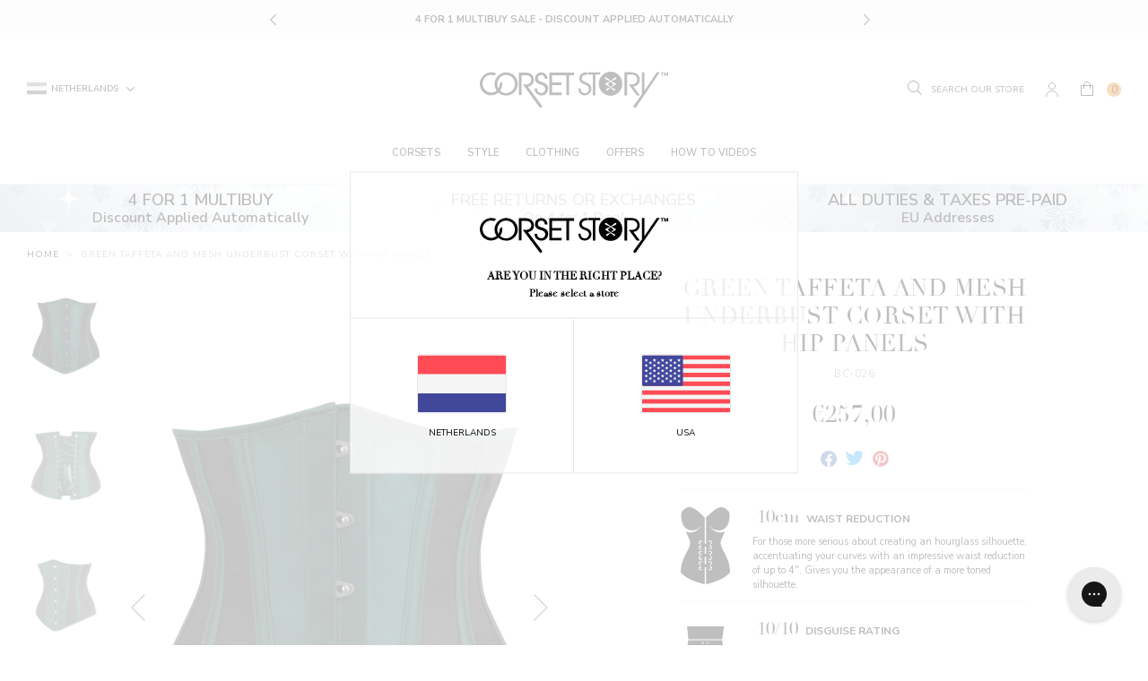

--- FILE ---
content_type: text/javascript
request_url: https://corset-story.nl/cdn/shop/t/98/assets/vendor.js?v=126598611627589417541711630426
body_size: 59549
content:
/*!
 * modernizr.min.js
 */
/*! modernizr 3.3.1 (Custom Build) | MIT *
 * https://modernizr.com/download/?-csstransforms-csstransforms3d-flexbox-placeholder-svg-touchevents-domprefixes-prefixes-setclasses-testallprops-testprop-teststyles !*/
function debounce(t,e,i){function n(e){var i=p,n=u;return p=u=void 0,_=e,m=t.apply(n,i)}function s(t){return _=t,v=setTimeout(a,e),b?n(t):m}function o(t){var i=t-g,n=t-_,s=e-i;return y?nativeMin(s,f-n):s}function r(t){var i=t-g,n=t-_;return void 0===g||i>=e||i<0||y&&n>=f}function a(){var t=now();return r(t)?l(t):void(v=setTimeout(a,o(t)))}function l(t){return v=void 0,w&&p?n(t):(p=u=void 0,m)}function c(){void 0!==v&&clearTimeout(v),_=0,p=g=u=v=void 0}function d(){return void 0===v?m:l(now())}function h(){var t=now(),i=r(t);if(p=arguments,u=this,g=t,i){if(void 0===v)return s(g);if(y)return v=setTimeout(a,e),n(g)}return void 0===v&&(v=setTimeout(a,e)),m}var p,u,f,m,v,g,_=0,b=!1,y=!1,w=!0;if("function"!=typeof t)throw new TypeError(FUNC_ERROR_TEXT);return e=toNumber(e)||0,isObject(i)&&(b=!!i.leading,y="maxWait"in i,f=y?nativeMax(toNumber(i.maxWait)||0,e):f,w="trailing"in i?!!i.trailing:w),h.cancel=c,h.flush=d,h}function throttle(t,e,i){var n=!0,s=!0;if("function"!=typeof t)throw new TypeError(FUNC_ERROR_TEXT);return isObject(i)&&(n="leading"in i?!!i.leading:n,s="trailing"in i?!!i.trailing:s),debounce(t,e,{leading:n,maxWait:e,trailing:s})}function isObject(t){var e=typeof t;return!!t&&("object"==e||"function"==e)}function isObjectLike(t){return!!t&&"object"==typeof t}function isSymbol(t){return"symbol"==typeof t||isObjectLike(t)&&objectToString.call(t)==symbolTag}function toNumber(t){if("number"==typeof t)return t;if(isSymbol(t))return NAN;if(isObject(t)){var e="function"==typeof t.valueOf?t.valueOf():t;t=isObject(e)?e+"":e}if("string"!=typeof t)return 0===t?t:+t;t=t.replace(reTrim,"");var i=reIsBinary.test(t);return i||reIsOctal.test(t)?freeParseInt(t.slice(2),i?2:8):reIsBadHex.test(t)?NAN:+t}!function(t,e,i){function n(t,e){return typeof t===e}function s(){var t,e,i,s,o,r,a;for(var l in b)if(b.hasOwnProperty(l)){if(t=[],e=b[l],e.name&&(t.push(e.name.toLowerCase()),e.options&&e.options.aliases&&e.options.aliases.length))for(i=0;i<e.options.aliases.length;i++)t.push(e.options.aliases[i].toLowerCase());for(s=n(e.fn,"function")?e.fn():e.fn,o=0;o<t.length;o++)r=t[o],a=r.split("."),1===a.length?w[a[0]]=s:(!w[a[0]]||w[a[0]]instanceof Boolean||(w[a[0]]=new Boolean(w[a[0]])),w[a[0]][a[1]]=s),_.push((s?"":"no-")+a.join("-"))}}function o(t){var e=k.className,i=w._config.classPrefix||"";if(C&&(e=e.baseVal),w._config.enableJSClass){var n=new RegExp("(^|\\s)"+i+"no-js(\\s|$)");e=e.replace(n,"$1"+i+"js$2")}w._config.enableClasses&&(e+=" "+i+t.join(" "+i),C?k.className.baseVal=e:k.className=e)}function r(){return"function"!=typeof e.createElement?e.createElement(arguments[0]):C?e.createElementNS.call(e,"http://www.w3.org/2000/svg",arguments[0]):e.createElement.apply(e,arguments)}function a(t,e){return!!~(""+t).indexOf(e)}function l(t){return t.replace(/([a-z])-([a-z])/g,function(t,e,i){return e+i.toUpperCase()}).replace(/^-/,"")}function c(){var t=e.body;return t||(t=r(C?"svg":"body"),t.fake=!0),t}function d(t,i,n,s){var o,a,l,d,h="modernizr",p=r("div"),u=c();if(parseInt(n,10))for(;n--;)l=r("div"),l.id=s?s[n]:h+(n+1),p.appendChild(l);return o=r("style"),o.type="text/css",o.id="s"+h,(u.fake?u:p).appendChild(o),u.appendChild(p),o.styleSheet?o.styleSheet.cssText=t:o.appendChild(e.createTextNode(t)),p.id=h,u.fake&&(u.style.background="",u.style.overflow="hidden",d=k.style.overflow,k.style.overflow="hidden",k.appendChild(u)),a=i(p,t),u.fake?(u.parentNode.removeChild(u),k.style.overflow=d,k.offsetHeight):p.parentNode.removeChild(p),!!a}function h(t,e){return function(){return t.apply(e,arguments)}}function p(t,e,i){var s;for(var o in t)if(t[o]in e)return i===!1?t[o]:(s=e[t[o]],n(s,"function")?h(s,i||e):s);return!1}function u(t){return t.replace(/([A-Z])/g,function(t,e){return"-"+e.toLowerCase()}).replace(/^ms-/,"-ms-")}function f(e,n){var s=e.length;if("CSS"in t&&"supports"in t.CSS){for(;s--;)if(t.CSS.supports(u(e[s]),n))return!0;return!1}if("CSSSupportsRule"in t){for(var o=[];s--;)o.push("("+u(e[s])+":"+n+")");return o=o.join(" or "),d("@supports ("+o+") { #modernizr { position: absolute; } }",function(t){return"absolute"==getComputedStyle(t,null).position})}return i}function m(t,e,s,o){function c(){h&&(delete I.style,delete I.modElem)}if(o=!n(o,"undefined")&&o,!n(s,"undefined")){var d=f(t,s);if(!n(d,"undefined"))return d}for(var h,p,u,m,v,g=["modernizr","tspan","samp"];!I.style&&g.length;)h=!0,I.modElem=r(g.shift()),I.style=I.modElem.style;for(u=t.length,p=0;u>p;p++)if(m=t[p],v=I.style[m],a(m,"-")&&(m=l(m)),I.style[m]!==i){if(o||n(s,"undefined"))return c(),"pfx"!=e||m;try{I.style[m]=s}catch(t){}if(I.style[m]!=v)return c(),"pfx"!=e||m}return c(),!1}function v(t,e,i,s,o){var r=t.charAt(0).toUpperCase()+t.slice(1),a=(t+" "+O.join(r+" ")+r).split(" ");return n(e,"string")||n(e,"undefined")?m(a,e,s,o):(a=(t+" "+S.join(r+" ")+r).split(" "),p(a,e,i))}function g(t,e,n){return v(t,i,i,e,n)}var _=[],b=[],y={_version:"3.3.1",_config:{classPrefix:"",enableClasses:!0,enableJSClass:!0,usePrefixes:!0},_q:[],on:function(t,e){var i=this;setTimeout(function(){e(i[t])},0)},addTest:function(t,e,i){b.push({name:t,fn:e,options:i})},addAsyncTest:function(t){b.push({name:null,fn:t})}},w=function(){};w.prototype=y,w=new w,w.addTest("svg",!!e.createElementNS&&!!e.createElementNS("http://www.w3.org/2000/svg","svg").createSVGRect);var x=y._config.usePrefixes?" -webkit- -moz- -o- -ms- ".split(" "):["",""];y._prefixes=x;var k=e.documentElement,C="svg"===k.nodeName.toLowerCase(),$="Moz O ms Webkit",S=y._config.usePrefixes?$.toLowerCase().split(" "):[];y._domPrefixes=S;var T="CSS"in t&&"supports"in t.CSS,P="supportsCSS"in t;w.addTest("supports",T||P),w.addTest("placeholder","placeholder"in r("input")&&"placeholder"in r("textarea"));var O=y._config.usePrefixes?$.split(" "):[];y._cssomPrefixes=O;var A=y.testStyles=d;w.addTest("touchevents",function(){var i;if("ontouchstart"in t||t.DocumentTouch&&e instanceof DocumentTouch)i=!0;else{var n=["@media (",x.join("touch-enabled),("),"heartz",")","{#modernizr{top:9px;position:absolute}}"].join("");A(n,function(t){i=9===t.offsetTop})}return i});var M={elem:r("modernizr")};w._q.push(function(){delete M.elem});var I={style:M.elem.style};w._q.unshift(function(){delete I.style}),y.testProp=function(t,e,n){return m([t],i,e,n)},y.testAllProps=v,y.testAllProps=g,w.addTest("csstransforms",function(){return-1===navigator.userAgent.indexOf("Android 2.")&&g("transform","scale(1)",!0)}),w.addTest("csstransforms3d",function(){var t=!!g("perspective","1px",!0),e=w._config.usePrefixes;if(t&&(!e||"webkitPerspective"in k.style)){var i,n="#modernizr{width:0;height:0}";w.supports?i="@supports (perspective: 1px)":(i="@media (transform-3d)",e&&(i+=",(-webkit-transform-3d)")),i+="{#modernizr{width:7px;height:18px;margin:0;padding:0;border:0}}",A(n+i,function(e){t=7===e.offsetWidth&&18===e.offsetHeight})}return t}),w.addTest("flexbox",g("flexBasis","1px",!0)),s(),o(_),delete y.addTest,delete y.addAsyncTest;for(var E=0;E<w._q.length;E++)w._q[E]();t.Modernizr=w}(window,document),function(t,e){"function"==typeof define&&define.amd?define(["jquery"],e):"object"==typeof exports?module.exports=e(require("jquery")):t.jquery_mmenu_all_js=e(t.jQuery)}(this,function(t){/*
 * jQuery mmenu v7.0.3
 * @requires jQuery 1.7.0 or later
 *
 * mmenu.frebsite.nl
 *
 * Copyright (c) Fred Heusschen
 * www.frebsite.nl
 *
 * License: CC-BY-NC-4.0
 * http://creativecommons.org/licenses/by-nc/4.0/
 */
/*
 * jQuery mmenu offCanvas add-on
 * mmenu.frebsite.nl
 *
 * Copyright (c) Fred Heusschen
 */
/*
 * jQuery mmenu screenReader add-on
 * mmenu.frebsite.nl
 *
 * Copyright (c) Fred Heusschen
 */
/*
 * jQuery mmenu scrollBugFix add-on
 * mmenu.frebsite.nl
 *
 * Copyright (c) Fred Heusschen
 */
/*
 * jQuery mmenu autoHeight add-on
 * mmenu.frebsite.nl
 *
 * Copyright (c) Fred Heusschen
 */
/*
 * jQuery mmenu backButton add-on
 * mmenu.frebsite.nl
 *
 * Copyright (c) Fred Heusschen
 */
/*
 * jQuery mmenu columns add-on
 * mmenu.frebsite.nl
 *
 * Copyright (c) Fred Heusschen
 */
/*
 * jQuery mmenu counters add-on
 * mmenu.frebsite.nl
 *
 * Copyright (c) Fred Heusschen
 */
/*
 * jQuery mmenu dividers add-on
 * mmenu.frebsite.nl
 *
 * Copyright (c) Fred Heusschen
 */
/*
 * jQuery mmenu drag add-on
 * mmenu.frebsite.nl
 *
 * Copyright (c) Fred Heusschen
 */
/*
 * jQuery mmenu dropdown add-on
 * mmenu.frebsite.nl
 *
 * Copyright (c) Fred Heusschen
 */
/*
 * jQuery mmenu fixedElements add-on
 * mmenu.frebsite.nl
 *
 * Copyright (c) Fred Heusschen
 */
/*
 * jQuery mmenu iconbar add-on
 * mmenu.frebsite.nl
 *
 * Copyright (c) Fred Heusschen
 */
/*
 * jQuery mmenu iconPanels add-on
 * mmenu.frebsite.nl
 *
 * Copyright (c) Fred Heusschen
 */
/*
 * jQuery mmenu keyboardNavigation add-on
 * mmenu.frebsite.nl
 *
 * Copyright (c) Fred Heusschen
 */
/*
 * jQuery mmenu lazySubmenus add-on
 * mmenu.frebsite.nl
 *
 * Copyright (c) Fred Heusschen
 */
/*
 * jQuery mmenu navbar add-on
 * mmenu.frebsite.nl
 *
 * Copyright (c) Fred Heusschen
 */
/*
 * jQuery mmenu pageScroll add-on
 * mmenu.frebsite.nl
 *
 * Copyright (c) Fred Heusschen
 */
/*
 * jQuery mmenu RTL add-on
 * mmenu.frebsite.nl
 *
 * Copyright (c) Fred Heusschen
 */
/*
 * jQuery mmenu searchfield add-on
 * mmenu.frebsite.nl
 *
 * Copyright (c) Fred Heusschen
 */
/*
 * jQuery mmenu sectionIndexer add-on
 * mmenu.frebsite.nl
 *
 * Copyright (c) Fred Heusschen
 */
/*
 * jQuery mmenu setSelected add-on
 * mmenu.frebsite.nl
 *
 * Copyright (c) Fred Heusschen
 */
/*
 * jQuery mmenu sidebar add-on
 * mmenu.frebsite.nl
 *
 * Copyright (c) Fred Heusschen
 */
/*
 * jQuery mmenu toggles add-on
 * mmenu.frebsite.nl
 *
 * Copyright (c) Fred Heusschen
 */
/*
 * jQuery mmenu navbar add-on breadcrumbs content
 * mmenu.frebsite.nl
 *
 * Copyright (c) Fred Heusschen
 */
/*
 * jQuery mmenu navbar add-on close content
 * mmenu.frebsite.nl
 *
 * Copyright (c) Fred Heusschen
 */
/*
 * jQuery mmenu navbar add-on next content
 * mmenu.frebsite.nl
 *
 * Copyright (c) Fred Heusschen
 */
/*
 * jQuery mmenu navbar add-on prev content
 * mmenu.frebsite.nl
 *
 * Copyright (c) Fred Heusschen
 */
/*
 * jQuery mmenu navbar add-on searchfield content
 * mmenu.frebsite.nl
 *
 * Copyright (c) Fred Heusschen
 */
/*
 * jQuery mmenu navbar add-on tabs content
 * mmenu.frebsite.nl
 *
 * Copyright (c) Fred Heusschen
 */
/*
 * jQuery mmenu navbar add-on title content
 * mmenu.frebsite.nl
 *
 * Copyright (c) Fred Heusschen
 */
/*
 * jQuery mmenu Angular wrapper
 * mmenu.frebsite.nl
 *
 * Copyright (c) Fred Heusschen
 */
/*
 * jQuery mmenu Bootstrap 3 wrapper
 * mmenu.frebsite.nl
 *
 * Copyright (c) Fred Heusschen
 */
/*
 * jQuery mmenu Bootstrap 4 wrapper
 * mmenu.frebsite.nl
 *
 * Copyright (c) Fred Heusschen
 */
/*
 * jQuery mmenu jQuery Mobile wrapper
 * mmenu.frebsite.nl
 *
 * Copyright (c) Fred Heusschen
 */
/*
 * jQuery mmenu Magento wrapper
 * mmenu.frebsite.nl
 *
 * Copyright (c) Fred Heusschen
 */
/*
 * jQuery mmenu Olark wrapper
 * mmenu.frebsite.nl
 *
 * Copyright (c) Fred Heusschen
 */
/*
 * jQuery mmenu Turbolinks wrapper
 * mmenu.frebsite.nl
 *
 * Copyright (c) Fred Heusschen
 */
/*
 * jQuery mmenu WordPress wrapper
 * mmenu.frebsite.nl
 *
 * Copyright (c) Fred Heusschen
 */
return!function(t){function e(){t[i].glbl||(a={$wndw:t(window),$docu:t(document),$html:t("html"),$body:t("body")},s={},o={},r={},t.each([s,o,r],function(t,e){e.add=function(t){t=t.split(" ");for(var i=0,n=t.length;i<n;i++)e[t[i]]=e.mm(t[i])}}),s.mm=function(t){return"mm-"+t},s.add("wrapper menu panels panel nopanel navbar listview nolistview listitem btn hidden"),s.umm=function(t){return"mm-"==t.slice(0,3)&&(t=t.slice(3)),t},o.mm=function(t){return"mm-"+t},o.add("parent child title"),r.mm=function(t){return t+".mm"},r.add("transitionend webkitTransitionEnd click scroll resize keydown mousedown mouseup touchstart touchmove touchend orientationchange"),t[i]._c=s,t[i]._d=o,t[i]._e=r,t[i].glbl=a)}var i="mmenu",n="7.0.3";if(!(t[i]&&t[i].version>n)){t[i]=function(t,e,i){return this.$menu=t,this._api=["bind","getInstance","initPanels","openPanel","closePanel","closeAllPanels","setSelected"],this.opts=e,this.conf=i,this.vars={},this.cbck={},this.mtch={},"function"==typeof this.___deprecated&&this.___deprecated(),this._initHooks(),this._initWrappers(),this._initAddons(),this._initExtensions(),this._initMenu(),this._initPanels(),this._initOpened(),this._initAnchors(),this._initMatchMedia(),"function"==typeof this.___debug&&this.___debug(),this},t[i].version=n,t[i].uniqueId=0,t[i].wrappers={},t[i].addons={},t[i].defaults={hooks:{},extensions:[],wrappers:[],navbar:{add:!0,title:"Menu",titleLink:"parent"},onClick:{setSelected:!0},slidingSubmenus:!0},t[i].configuration={classNames:{divider:"Divider",inset:"Inset",nolistview:"NoListview",nopanel:"NoPanel",panel:"Panel",selected:"Selected",spacer:"Spacer",vertical:"Vertical"},clone:!1,openingInterval:25,panelNodetype:"ul, ol, div",transitionDuration:400},t[i].prototype={getInstance:function(){return this},initPanels:function(t){this._initPanels(t)},openPanel:function(e,n){if(this.trigger("openPanel:before",e),e&&e.length&&(e.is("."+s.panel)||(e=e.closest("."+s.panel)),e.is("."+s.panel))){var r=this;if("boolean"!=typeof n&&(n=!0),e.parent("."+s.listitem+"_vertical").length)e.parents("."+s.listitem+"_vertical").addClass(s.listitem+"_opened").children("."+s.panel).removeClass(s.hidden),this.openPanel(e.parents("."+s.panel).not(function(){return t(this).parent("."+s.listitem+"_vertical").length}).first()),this.trigger("openPanel:start",e),this.trigger("openPanel:finish",e);else{if(e.hasClass(s.panel+"_opened"))return;var a=this.$pnls.children("."+s.panel),l=this.$pnls.children("."+s.panel+"_opened");if(!t[i].support.csstransitions)return l.addClass(s.hidden).removeClass(s.panel+"_opened"),e.removeClass(s.hidden).addClass(s.panel+"_opened"),this.trigger("openPanel:start",e),void this.trigger("openPanel:finish",e);a.not(e).removeClass(s.panel+"_opened-parent");for(var c=e.data(o.parent);c;)c=c.closest("."+s.panel),c.parent("."+s.listitem+"_vertical").length||c.addClass(s.panel+"_opened-parent"),c=c.data(o.parent);a.removeClass(s.panel+"_highest").not(l).not(e).addClass(s.hidden),e.removeClass(s.hidden);var d=function(){l.removeClass(s.panel+"_opened"),e.addClass(s.panel+"_opened"),e.hasClass(s.panel+"_opened-parent")?(l.addClass(s.panel+"_highest"),e.removeClass(s.panel+"_opened-parent")):(l.addClass(s.panel+"_opened-parent"),e.addClass(s.panel+"_highest")),r.trigger("openPanel:start",e)},h=function(){l.removeClass(s.panel+"_highest").addClass(s.hidden),e.removeClass(s.panel+"_highest"),r.trigger("openPanel:finish",e)};n&&!e.hasClass(s.panel+"_noanimation")?setTimeout(function(){r.__transitionend(e,function(){h()},r.conf.transitionDuration),d()},r.conf.openingInterval):(d(),h())}this.trigger("openPanel:after",e)}},closePanel:function(t){this.trigger("closePanel:before",t);var e=t.parent();e.hasClass(s.listitem+"_vertical")&&(e.removeClass(s.listitem+"_opened"),t.addClass(s.hidden),this.trigger("closePanel",t)),this.trigger("closePanel:after",t)},closeAllPanels:function(t){this.trigger("closeAllPanels:before"),this.$pnls.find("."+s.listview).children().removeClass(s.listitem+"_selected").filter("."+s.listitem+"_vertical").removeClass(s.listitem+"_opened");var e=this.$pnls.children("."+s.panel),i=t&&t.length?t:e.first();this.$pnls.children("."+s.panel).not(i).removeClass(s.panel+"_opened").removeClass(s.panel+"_opened-parent").removeClass(s.panel+"_highest").addClass(s.hidden),this.openPanel(i,!1),this.trigger("closeAllPanels:after")},togglePanel:function(t){var e=t.parent();e.hasClass(s.listitem+"_vertical")&&this[e.hasClass(s.listitem+"_opened")?"closePanel":"openPanel"](t)},setSelected:function(t){this.trigger("setSelected:before",t),this.$menu.find("."+s.listitem+"_selected").removeClass(s.listitem+"_selected"),t.addClass(s.listitem+"_selected"),this.trigger("setSelected:after",t)},bind:function(t,e){this.cbck[t]=this.cbck[t]||[],this.cbck[t].push(e)},trigger:function(){var t=this,e=Array.prototype.slice.call(arguments),i=e.shift();if(this.cbck[i])for(var n=0,s=this.cbck[i].length;n<s;n++)this.cbck[i][n].apply(t,e)},matchMedia:function(t,e,i){var n={yes:e,no:i};this.mtch[t]=this.mtch[t]||[],this.mtch[t].push(n)},_initHooks:function(){for(var t in this.opts.hooks)this.bind(t,this.opts.hooks[t])},_initWrappers:function(){this.trigger("initWrappers:before");for(var e=0;e<this.opts.wrappers.length;e++){var n=t[i].wrappers[this.opts.wrappers[e]];"function"==typeof n&&n.call(this)}this.trigger("initWrappers:after")},_initAddons:function(){this.trigger("initAddons:before");var e;for(e in t[i].addons)t[i].addons[e].add.call(this),t[i].addons[e].add=function(){};for(e in t[i].addons)t[i].addons[e].setup.call(this);this.trigger("initAddons:after")},_initExtensions:function(){this.trigger("initExtensions:before");var t=this;this.opts.extensions.constructor===Array&&(this.opts.extensions={all:this.opts.extensions});for(var e in this.opts.extensions)this.opts.extensions[e]=this.opts.extensions[e].length?s.menu+"_"+this.opts.extensions[e].join(" "+s.menu+"_"):"",this.opts.extensions[e]&&!function(e){t.matchMedia(e,function(){this.$menu.addClass(this.opts.extensions[e])},function(){this.$menu.removeClass(this.opts.extensions[e])})}(e);this.trigger("initExtensions:after")},_initMenu:function(){this.trigger("initMenu:before"),this.conf.clone&&(this.$orig=this.$menu,this.$menu=this.$orig.clone(),this.$menu.add(this.$menu.find("[id]")).filter("[id]").each(function(){t(this).attr("id",s.mm(t(this).attr("id")))})),this.$menu.attr("id",this.$menu.attr("id")||this.__getUniqueId()),this.$pnls=t('<div class="'+s.panels+'" />').append(this.$menu.children(this.conf.panelNodetype)).prependTo(this.$menu),this.$menu.addClass(s.menu).parent().addClass(s.wrapper),this.trigger("initMenu:after")},_initPanels:function(e){this.trigger("initPanels:before",e),e=e||this.$pnls.children(this.conf.panelNodetype);var i=t(),n=this,o=function(e){e.filter(n.conf.panelNodetype).each(function(e){var r=n._initPanel(t(this));if(r){n._initNavbar(r),n._initListview(r),i=i.add(r);var a=r.children("."+s.listview).children("li").children(n.conf.panelNodeType).add(r.children("."+n.conf.classNames.panel));a.length&&o(a)}})};o(e),this.trigger("initPanels:after",i)},_initPanel:function(t){if(this.trigger("initPanel:before",t),t.hasClass(s.panel))return t;if(this.__refactorClass(t,this.conf.classNames.panel,s.panel),this.__refactorClass(t,this.conf.classNames.nopanel,s.nopanel),this.__refactorClass(t,this.conf.classNames.inset,s.listview+"_inset"),t.filter("."+s.listview+"_inset").addClass(s.nopanel),t.hasClass(s.nopanel))return!1;var e=t.hasClass(this.conf.classNames.vertical)||!this.opts.slidingSubmenus;t.removeClass(this.conf.classNames.vertical);var i=t.attr("id")||this.__getUniqueId();t.is("ul, ol")&&(t.removeAttr("id"),t.wrap("<div />"),t=t.parent()),t.attr("id",i),t.addClass(s.panel+" "+s.hidden);var n=t.parent("li");return e?n.addClass(s.listitem+"_vertical"):t.appendTo(this.$pnls),n.length&&(n.data(o.child,t),t.data(o.parent,n)),this.trigger("initPanel:after",t),t},_initNavbar:function(e){if(this.trigger("initNavbar:before",e),!e.children("."+s.navbar).length){var i=e.data(o.parent),n=t('<div class="'+s.navbar+'" />'),r=this.__getPanelTitle(e,this.opts.navbar.title),a="";if(i&&i.length){if(i.hasClass(s.listitem+"_vertical"))return;if(i.parent().is("."+s.listview))var l=i.children("a, span").not("."+s.btn+"_next");else var l=i.closest("."+s.panel).find('a[href="#'+e.attr("id")+'"]');l=l.first(),i=l.closest("."+s.panel);var c=i.attr("id");switch(r=this.__getPanelTitle(e,t("<span>"+l.text()+"</span>").text()),this.opts.navbar.titleLink){case"anchor":a=l.attr("href");break;case"parent":a="#"+c}n.append('<a class="'+s.btn+" "+s.btn+"_prev "+s.navbar+'__btn" href="#'+c+'" />')}else if(!this.opts.navbar.title)return;this.opts.navbar.add&&e.addClass(s.panel+"_has-navbar"),n.append('<a class="'+s.navbar+'__title"'+(a.length?' href="'+a+'"':"")+">"+r+"</a>").prependTo(e),this.trigger("initNavbar:after",e)}},_initListview:function(e){this.trigger("initListview:before",e);var i=this.__childAddBack(e,"ul, ol");this.__refactorClass(i,this.conf.classNames.nolistview,s.nolistview);var n=i.not("."+s.nolistview).addClass(s.listview).children().addClass(s.listitem);this.__refactorClass(n,this.conf.classNames.selected,s.listitem+"_selected"),this.__refactorClass(n,this.conf.classNames.divider,s.listitem+"_divider"),this.__refactorClass(n,this.conf.classNames.spacer,s.listitem+"_spacer");var r=e.data(o.parent);if(r&&r.is("."+s.listitem)&&!r.children("."+s.btn+"_next").length){var a=r.children("a, span").first(),l=t('<a class="'+s.btn+'_next" href="#'+e.attr("id")+'" />').insertBefore(a);a.is("span")&&l.addClass(s.btn+"_fullwidth")}this.trigger("initListview:after",e)},_initOpened:function(){this.trigger("initOpened:before");var t=this.$pnls.find("."+s.listitem+"_selected").removeClass(s.listitem+"_selected").last().addClass(s.listitem+"_selected"),e=t.length?t.closest("."+s.panel):this.$pnls.children("."+s.panel).first();this.openPanel(e,!1),this.trigger("initOpened:after")},_initAnchors:function(){this.trigger("initAnchors:before");var e=this;a.$body.on(r.click+"-oncanvas","a[href]",function(n){var o=t(this),r=o.attr("href"),a=e.$menu.find(o).length,l=o.is("."+s.listitem+" > a"),c=o.is('[rel="external"]')||o.is('[target="_blank"]');if(a&&r.length>1&&"#"==r.slice(0,1))try{var d=e.$menu.find(r);if(d.is("."+s.panel))return e[o.parent().hasClass(s.listitem+"_vertical")?"togglePanel":"openPanel"](d),void n.preventDefault()}catch(t){}var h={close:null,setSelected:null,preventDefault:"#"==r.slice(0,1)};for(var p in t[i].addons){var u=t[i].addons[p].clickAnchor.call(e,o,a,l,c);if(u){if("boolean"==typeof u)return void n.preventDefault();"object"==typeof u&&(h=t.extend({},h,u))}}a&&l&&!c&&(e.__valueOrFn(o,e.opts.onClick.setSelected,h.setSelected)&&e.setSelected(t(n.target).parent()),e.__valueOrFn(o,e.opts.onClick.preventDefault,h.preventDefault)&&n.preventDefault(),e.__valueOrFn(o,e.opts.onClick.close,h.close)&&e.opts.offCanvas&&"function"==typeof e.close&&e.close())}),this.trigger("initAnchors:after")},_initMatchMedia:function(){var t=this;for(var e in this.mtch)!function(){var i=e,n=window.matchMedia(i);t._fireMatchMedia(i,n),n.addListener(function(e){t._fireMatchMedia(i,e)})}()},_fireMatchMedia:function(t,e){for(var i=e.matches?"yes":"no",n=0;n<this.mtch[t].length;n++)this.mtch[t][n][i].call(this)},_getOriginalMenuId:function(){var t=this.$menu.attr("id");return this.conf.clone&&t&&t.length&&(t=s.umm(t)),t},__api:function(){var e=this,i={};return t.each(this._api,function(t){var n=this;i[n]=function(){var t=e[n].apply(e,arguments);return"undefined"==typeof t?i:t}}),i},__valueOrFn:function(t,e,i){if("function"==typeof e){var n=e.call(t[0]);if("undefined"!=typeof n)return n}return"function"!=typeof e&&"undefined"!=typeof e||"undefined"==typeof i?e:i},__getPanelTitle:function(e,n){var s;return"function"==typeof this.opts.navbar.title&&(s=this.opts.navbar.title.call(e[0])),"undefined"==typeof s&&(s=e.data(o.title)),"undefined"!=typeof s?s:"string"==typeof n?t[i].i18n(n):t[i].i18n(t[i].defaults.navbar.title)},__refactorClass:function(t,e,i){return t.filter("."+e).removeClass(e).addClass(i)},__findAddBack:function(t,e){return t.find(e).add(t.filter(e))},__childAddBack:function(t,e){return t.children(e).add(t.filter(e))},__filterListItems:function(t){return t.not("."+s.listitem+"_divider").not("."+s.hidden)},__filterListItemAnchors:function(t){return this.__filterListItems(t).children("a").not("."+s.btn+"_next")},__openPanelWoAnimation:function(t){t.hasClass(s.panel+"_noanimation")||(t.addClass(s.panel+"_noanimation"),this.__transitionend(t,function(){t.removeClass(s.panel+"_noanimation")},this.conf.openingInterval),this.openPanel(t))},__transitionend:function(t,e,i){var n=!1,s=function(i){"undefined"!=typeof i&&i.target!=t[0]||(n||(t.off(r.transitionend),t.off(r.webkitTransitionEnd),e.call(t[0])),n=!0)};t.on(r.transitionend,s),t.on(r.webkitTransitionEnd,s),setTimeout(s,1.1*i)},__getUniqueId:function(){return s.mm(t[i].uniqueId++)}},t.fn[i]=function(n,s){e(),n=t.extend(!0,{},t[i].defaults,n),s=t.extend(!0,{},t[i].configuration,s);var o=t();return this.each(function(){var e=t(this);if(!e.data(i)){var r=new t[i](e,n,s);r.$menu.data(i,r.__api()),o=o.add(r.$menu)}}),o},t[i].i18n=function(){var e={};return function(i){switch(typeof i){case"object":return t.extend(e,i),e;case"string":return e[i]||i;case"undefined":default:return e}}}(),t[i].support={touch:"ontouchstart"in window||navigator.msMaxTouchPoints||!1,csstransitions:function(){return"undefined"==typeof Modernizr||"undefined"==typeof Modernizr.csstransitions||Modernizr.csstransitions}(),csstransforms:function(){return"undefined"==typeof Modernizr||"undefined"==typeof Modernizr.csstransforms||Modernizr.csstransforms}(),csstransforms3d:function(){return"undefined"==typeof Modernizr||"undefined"==typeof Modernizr.csstransforms3d||Modernizr.csstransforms3d}()};var s,o,r,a}}(t),!function(t){var e="mmenu",i="offCanvas";t[e].addons[i]={setup:function(){if(this.opts[i]){var s=this.opts[i],o=this.conf[i];r=t[e].glbl,this._api=t.merge(this._api,["open","close","setPage"]),"object"!=typeof s&&(s={}),s=this.opts[i]=t.extend(!0,{},t[e].defaults[i],s),"string"!=typeof o.pageSelector&&(o.pageSelector="> "+o.pageNodetype),this.vars.opened=!1;var a=[n.menu+"_offcanvas"];t[e].support.csstransforms||a.push(n["no-csstransforms"]),t[e].support.csstransforms3d||a.push(n["no-csstransforms3d"]),this.bind("initMenu:after",function(){var t=this;this.setPage(r.$page),this._initBlocker(),this["_initWindow_"+i](),this.$menu.addClass(a.join(" ")).parent("."+n.wrapper).removeClass(n.wrapper),this.$menu[o.menuInsertMethod](o.menuInsertSelector);var e=window.location.hash;if(e){var s=this._getOriginalMenuId();s&&s==e.slice(1)&&setTimeout(function(){t.open()},1e3)}}),this.bind("open:start:sr-aria",function(){this.__sr_aria(this.$menu,"hidden",!1)}),this.bind("close:finish:sr-aria",function(){this.__sr_aria(this.$menu,"hidden",!0)}),this.bind("initMenu:after:sr-aria",function(){this.__sr_aria(this.$menu,"hidden",!0)})}},add:function(){n=t[e]._c,s=t[e]._d,o=t[e]._e,n.add("slideout page no-csstransforms3d"),s.add("style")},clickAnchor:function(t,e){var s=this;if(this.opts[i]){var o=this._getOriginalMenuId();if(o&&t.is('[href="#'+o+'"]')){if(e)return this.open(),!0;var a=t.closest("."+n.menu);if(a.length){var l=a.data("mmenu");if(l&&l.close)return l.close(),s.__transitionend(a,function(){s.open()},s.conf.transitionDuration),!0}return this.open(),!0}if(r.$page)return o=r.$page.first().attr("id"),o&&t.is('[href="#'+o+'"]')?(this.close(),!0):void 0}}},t[e].defaults[i]={blockUI:!0,moveBackground:!0},t[e].configuration[i]={pageNodetype:"div",pageSelector:null,noPageSelector:[],wrapPageIfNeeded:!0,menuInsertMethod:"prependTo",menuInsertSelector:"body"},t[e].prototype.open=function(){if(this.trigger("open:before"),!this.vars.opened){var t=this;this._openSetup(),setTimeout(function(){t._openFinish()},this.conf.openingInterval),this.trigger("open:after")}},t[e].prototype._openSetup=function(){var e=this,a=this.opts[i];this.closeAllOthers(),r.$page.each(function(){t(this).data(s.style,t(this).attr("style")||"")}),r.$wndw.trigger(o.resize+"-"+i,[!0]);var l=[n.wrapper+"_opened"];a.blockUI&&l.push(n.wrapper+"_blocking"),"modal"==a.blockUI&&l.push(n.wrapper+"_modal"),a.moveBackground&&l.push(n.wrapper+"_background"),r.$html.addClass(l.join(" ")),setTimeout(function(){e.vars.opened=!0},this.conf.openingInterval),this.$menu.addClass(n.menu+"_opened")},t[e].prototype._openFinish=function(){var t=this;this.__transitionend(r.$page.first(),function(){t.trigger("open:finish")},this.conf.transitionDuration),this.trigger("open:start"),r.$html.addClass(n.wrapper+"_opening")},t[e].prototype.close=function(){if(this.trigger("close:before"),this.vars.opened){var e=this;this.__transitionend(r.$page.first(),function(){e.$menu.removeClass(n.menu+"_opened");var i=[n.wrapper+"_opened",n.wrapper+"_blocking",n.wrapper+"_modal",n.wrapper+"_background"];r.$html.removeClass(i.join(" ")),r.$page.each(function(){t(this).attr("style",t(this).data(s.style))}),e.vars.opened=!1,e.trigger("close:finish")},this.conf.transitionDuration),this.trigger("close:start"),r.$html.removeClass(n.wrapper+"_opening"),this.trigger("close:after")}},t[e].prototype.closeAllOthers=function(){r.$body.find("."+n.menu+"_offcanvas").not(this.$menu).each(function(){var i=t(this).data(e);i&&i.close&&i.close()})},t[e].prototype.setPage=function(e){this.trigger("setPage:before",e);var s=this,o=this.conf[i];e&&e.length||(e=r.$body.find(o.pageSelector),o.noPageSelector.length&&(e=e.not(o.noPageSelector.join(", "))),e.length>1&&o.wrapPageIfNeeded&&(e=e.wrapAll("<"+this.conf[i].pageNodetype+" />").parent())),e.each(function(){t(this).attr("id",t(this).attr("id")||s.__getUniqueId())}),e.addClass(n.page+" "+n.slideout),r.$page=e,this.trigger("setPage:after",e)},t[e].prototype["_initWindow_"+i]=function(){r.$wndw.off(o.keydown+"-"+i).on(o.keydown+"-"+i,function(t){if(r.$html.hasClass(n.wrapper+"_opened")&&9==t.keyCode)return t.preventDefault(),!1});var t=0;r.$wndw.off(o.resize+"-"+i).on(o.resize+"-"+i,function(e,i){if(1==r.$page.length&&(i||r.$html.hasClass(n.wrapper+"_opened"))){var s=r.$wndw.height();(i||s!=t)&&(t=s,r.$page.css("minHeight",s))}})},t[e].prototype._initBlocker=function(){var e=this;this.opts[i].blockUI&&(r.$blck||(r.$blck=t('<div class="'+n.page+"__blocker "+n.slideout+'" />')),r.$blck.appendTo(r.$body).off(o.touchstart+"-"+i+" "+o.touchmove+"-"+i).on(o.touchstart+"-"+i+" "+o.touchmove+"-"+i,function(t){t.preventDefault(),t.stopPropagation(),r.$blck.trigger(o.mousedown+"-"+i)}).off(o.mousedown+"-"+i).on(o.mousedown+"-"+i,function(t){t.preventDefault(),r.$html.hasClass(n.wrapper+"_modal")||(e.closeAllOthers(),e.close())}))};var n,s,o,r}(t),!function(t){var e="mmenu",i="screenReader";t[e].addons[i]={setup:function(){var o=this,a=this.opts[i],l=this.conf[i];r=t[e].glbl,"boolean"==typeof a&&(a={aria:a,text:a}),"object"!=typeof a&&(a={}),a=this.opts[i]=t.extend(!0,{},t[e].defaults[i],a),a.aria&&(this.bind("initAddons:after",function(){this.bind("initMenu:after",function(){this.trigger("initMenu:after:sr-aria")}),this.bind("initNavbar:after",function(){this.trigger("initNavbar:after:sr-aria",arguments[0])}),this.bind("openPanel:start",function(){this.trigger("openPanel:start:sr-aria",arguments[0])}),this.bind("close:start",function(){this.trigger("close:start:sr-aria")}),this.bind("close:finish",function(){this.trigger("close:finish:sr-aria")}),this.bind("open:start",function(){this.trigger("open:start:sr-aria")}),this.bind("initOpened:after",function(){this.trigger("initOpened:after:sr-aria")})}),this.bind("updateListview",function(){this.$pnls.find("."+n.listview).children().each(function(){o.__sr_aria(t(this),"hidden",t(this).is("."+n.hidden))})}),this.bind("openPanel:start",function(t){var e=this.$menu.find("."+n.panel).not(t).not(t.parents("."+n.panel)),i=t.add(t.find("."+n.listitem+"_vertical ."+n.listitem+"_opened").children("."+n.panel));this.__sr_aria(e,"hidden",!0),this.__sr_aria(i,"hidden",!1)}),this.bind("closePanel",function(t){this.__sr_aria(t,"hidden",!0)}),this.bind("initPanels:after",function(e){var i=e.find("."+n.btn).each(function(){o.__sr_aria(t(this),"owns",t(this).attr("href").replace("#",""))});this.__sr_aria(i,"haspopup",!0)}),this.bind("initNavbar:after",function(t){var e=t.children("."+n.navbar);this.__sr_aria(e,"hidden",!t.hasClass(n.panel+"_has-navbar"))}),a.text&&(this.bind("initlistview:after",function(t){var e=t.find("."+n.listview).find("."+n.btn+"_fullwidth").parent().children("span");this.__sr_aria(e,"hidden",!0)}),"parent"==this.opts.navbar.titleLink&&this.bind("initNavbar:after",function(t){var e=t.children("."+n.navbar),i=!!e.children("."+n.btn+"_prev").length;this.__sr_aria(e.children("."+n.title),"hidden",i)}))),a.text&&(this.bind("initAddons:after",function(){this.bind("setPage:after",function(){this.trigger("setPage:after:sr-text",arguments[0])})}),this.bind("initNavbar:after",function(i){var s=i.children("."+n.navbar),o=s.children("."+n.title).text(),r=t[e].i18n(l.text.closeSubmenu);o&&(r+=" ("+o+")"),s.children("."+n.btn+"_prev").html(this.__sr_text(r))}),this.bind("initListview:after",function(i){var r=i.data(s.parent);if(r&&r.length){var a=r.children("."+n.btn+"_next"),c=a.nextAll("span, a").first().text(),d=t[e].i18n(l.text[a.parent().is("."+n.listitem+"_vertical")?"toggleSubmenu":"openSubmenu"]);c&&(d+=" ("+c+")"),a.html(o.__sr_text(d))}}))},add:function(){n=t[e]._c,s=t[e]._d,o=t[e]._e,n.add("sronly")},clickAnchor:function(t,e){}},t[e].defaults[i]={aria:!0,text:!0},t[e].configuration[i]={text:{closeMenu:"Close menu",closeSubmenu:"Close submenu",openSubmenu:"Open submenu",toggleSubmenu:"Toggle submenu"}},t[e].prototype.__sr_aria=function(t,e,i){t.prop("aria-"+e,i)[i?"attr":"removeAttr"]("aria-"+e,i)},t[e].prototype.__sr_role=function(t,e){t.prop("role",e)[e?"attr":"removeAttr"]("role",e)},t[e].prototype.__sr_text=function(t){return'<span class="'+n.sronly+'">'+t+"</span>"};var n,s,o,r}(t),!function(t){var e="mmenu",i="scrollBugFix";t[e].addons[i]={setup:function(){var s=this.opts[i];this.conf[i],r=t[e].glbl,t[e].support.touch&&this.opts.offCanvas&&this.opts.offCanvas.blockUI&&("boolean"==typeof s&&(s={fix:s}),"object"!=typeof s&&(s={}),s=this.opts[i]=t.extend(!0,{},t[e].defaults[i],s),s.fix&&(this.bind("open:start",function(){this.$pnls.children("."+n.panel+"_opened").scrollTop(0)}),this.bind("initMenu:after",function(){this["_initWindow_"+i]()})))},add:function(){n=t[e]._c,s=t[e]._d,o=t[e]._e},clickAnchor:function(t,e){}},t[e].defaults[i]={fix:!0},t[e].prototype["_initWindow_"+i]=function(){var e=this;r.$docu.off(o.touchmove+"-"+i).on(o.touchmove+"-"+i,function(t){r.$html.hasClass(n.wrapper+"_opened")&&t.preventDefault()});var s=!1;r.$body.off(o.touchstart+"-"+i).on(o.touchstart+"-"+i,"."+n.panels+"> ."+n.panel,function(t){r.$html.hasClass(n.wrapper+"_opened")&&(s||(s=!0,0===t.currentTarget.scrollTop?t.currentTarget.scrollTop=1:t.currentTarget.scrollHeight===t.currentTarget.scrollTop+t.currentTarget.offsetHeight&&(t.currentTarget.scrollTop-=1),s=!1))}).off(o.touchmove+"-"+i).on(o.touchmove+"-"+i,"."+n.panels+"> ."+n.panel,function(e){r.$html.hasClass(n.wrapper+"_opened")&&t(this)[0].scrollHeight>t(this).innerHeight()&&e.stopPropagation()}),r.$wndw.off(o.orientationchange+"-"+i).on(o.orientationchange+"-"+i,function(){e.$pnls.children("."+n.panel+"_opened").scrollTop(0).css({"-webkit-overflow-scrolling":"auto"}).css({"-webkit-overflow-scrolling":"touch"})})};var n,s,o,r}(t),!function(t){var e="mmenu",i="autoHeight";t[e].addons[i]={setup:function(){var s=this.opts[i];if(this.conf[i],r=t[e].glbl,"boolean"==typeof s&&s&&(s={height:"auto"}),"string"==typeof s&&(s={height:s}),"object"!=typeof s&&(s={}),s=this.opts[i]=t.extend(!0,{},t[e].defaults[i],s),"auto"==s.height||"highest"==s.height){this.bind("initMenu:after",function(){this.$menu.addClass(n.menu+"_autoheight")});var o=function(e){if(!this.opts.offCanvas||this.vars.opened){var i=Math.max(parseInt(this.$pnls.css("top"),10),0)||0,o=Math.max(parseInt(this.$pnls.css("bottom"),10),0)||0,r=0;this.$menu.addClass(n.menu+"_autoheight-measuring"),"auto"==s.height?(e=e||this.$pnls.children("."+n.panel+"_opened"),e.parent("."+n.listitem+"_vertical").length&&(e=e.parents("."+n.panel).not(function(){return t(this).parent("."+n.listitem+"_vertical").length})),e.length||(e=this.$pnls.children("."+n.panel)),r=e.first().outerHeight()):"highest"==s.height&&this.$pnls.children("."+n.panel).each(function(){var e=t(this);e.parent("."+n.listitem+"_vertical").length&&(e=e.parents("."+n.panel).not(function(){return t(this).parent("."+n.listitem+"_vertical").length})),r=Math.max(r,e.first().outerHeight())}),this.$menu.height(r+i+o).removeClass(n.menu+"_autoheight-measuring")}};this.opts.offCanvas&&this.bind("open:start",o),"highest"==s.height&&this.bind("initPanels:after",o),"auto"==s.height&&(this.bind("updateListview",o),this.bind("openPanel:start",o),this.bind("closePanel",o))}},add:function(){n=t[e]._c,s=t[e]._d,o=t[e]._e,o.add("resize")},clickAnchor:function(t,e){}},t[e].defaults[i]={height:"default"};var n,s,o,r}(t),!function(t){var e="mmenu",i="backButton";t[e].addons[i]={setup:function(){function s(){c=[l],this.$pnls.children("."+n.panel+"_opened-parent").add(o.$pnls.children("."+n.panel+"_opened")).each(function(){c.push("#"+t(this).attr("id"))})}if(this.opts.offCanvas){var o=this,a=this.opts[i];this.conf[i],r=t[e].glbl,"boolean"==typeof a&&(a={close:a}),"object"!=typeof a&&(a={}),a=t.extend(!0,{},t[e].defaults[i],a);var l="#"+this.$menu.attr("id");if(a.close){var c=[];this.bind("open:finish",function(){history.pushState(null,document.title,l)}),this.bind("open:finish",s),this.bind("openPanel:finish",s),this.bind("close:finish",function(){c=[],history.back(),history.pushState(null,document.title,location.pathname+location.search)}),t(window).on("popstate",function(e){if(o.vars.opened&&c.length){c=c.slice(0,-1);var i=c[c.length-1];i==l?o.close():(o.openPanel(t(i)),history.pushState(null,document.title,l))}})}a.open&&t(window).on("popstate",function(t){o.vars.opened||location.hash!=l||o.open()})}},add:function(){return window.history&&window.history.pushState?(n=t[e]._c,s=t[e]._d,void(o=t[e]._e)):void(t[e].addons[i].setup=function(){})},clickAnchor:function(t,e){}},t[e].defaults[i]={close:!1,open:!1};var n,s,o,r}(t),!function(t){var e="mmenu",i="columns";t[e].addons[i]={setup:function(){function o(t){var e=t.data(s.parent);if(e&&(e=e.closest("."+n.panel),e.length)){var i=e.attr("class");if(i&&(i=i.split(n.panel+"_columns-")[1]))for(i=parseInt(i.split(" ")[0],10)+1;i>0;){var o=this.$pnls.children("."+n.panel+"_columns-"+i);if(!o.length){i=-1;break}i++,o.removeClass(h).addClass(n.hidden)}}}var a=this.opts[i];if(this.conf[i],r=t[e].glbl,"boolean"==typeof a&&(a={add:a}),"number"==typeof a&&(a={add:!0,visible:a}),"object"!=typeof a&&(a={}),"number"==typeof a.visible&&(a.visible={min:a.visible,max:a.visible}),a=this.opts[i]=t.extend(!0,{},t[e].defaults[i],a),a.add){a.visible.min=Math.max(1,Math.min(6,a.visible.min)),a.visible.max=Math.max(a.visible.min,Math.min(6,a.visible.max));for(var l="",c="",d=0;d<=a.visible.max;d++)l+=" "+n.menu+"_columns-"+d,c+=" "+n.panel+"_columns-"+d;l.length&&(l=l.slice(1),c=c.slice(1));var h=c+" "+n.panel+"_opened "+n.panel+"_opened-parent "+n.panel+"_highest",p=function(e){var i=this.$pnls.children("."+n.panel+"_opened-parent").length;e.hasClass(n.panel+"_opened-parent")||i++,i=Math.min(a.visible.max,Math.max(a.visible.min,i)),this.$menu.removeClass(l).addClass(n.menu+"_columns-"+i),this.$pnls.children("."+n.panel).removeClass(c).filter("."+n.panel+"_opened-parent").add(e).slice(-a.visible.max).each(function(e){t(this).addClass(n.panel+"_columns-"+e)})};this.bind("openPanel:before",o),this.bind("openPanel:start",p)}},add:function(){n=t[e]._c,s=t[e]._d,o=t[e]._e},clickAnchor:function(t,e){}},t[e].defaults[i]={add:!1,visible:{min:1,max:3}};var n,s,o,r}(t),!function(t){var e="mmenu",i="counters";t[e].addons[i]={setup:function(){var o=this,a=this.opts[i];if(this.conf[i],r=t[e].glbl,"boolean"==typeof a&&(a={add:a,update:a}),"object"!=typeof a&&(a={}),a=this.opts[i]=t.extend(!0,{},t[e].defaults[i],a),this.bind("initListview:after",function(t){var e=this.conf.classNames[i].counter;this.__refactorClass(t.find("."+e),e,n.counter)}),a.add&&this.bind("initListview:after",function(e){var i;switch(a.addTo){case"panels":i=e;break;default:i=e.filter(a.addTo)}i.each(function(){var e=t(this).data(s.parent);e&&(e.children("."+n.counter).length||e.prepend(t('<em class="'+n.counter+'" />')))})}),a.update){var l=function(e){e=e||this.$pnls.children("."+n.panel),e.each(function(){var e=t(this),i=e.data(s.parent);if(i){var r=i.children("em."+n.counter);r.length&&(e=e.children("."+n.listview),e.length&&r.html(o.__filterListItems(e.children()).length))}})};this.bind("initListview:after",l),this.bind("updateListview",l)}},add:function(){n=t[e]._c,s=t[e]._d,o=t[e]._e,n.add("counter")},clickAnchor:function(t,e){}},t[e].defaults[i]={add:!1,addTo:"panels",count:!1},t[e].configuration.classNames[i]={counter:"Counter"};var n,s,o,r}(t),!function(t){var e="mmenu",i="dividers";t[e].addons[i]={setup:function(){var s=this,a=this.opts[i];if(this.conf[i],r=t[e].glbl,"boolean"==typeof a&&(a={add:a,fixed:a}),"object"!=typeof a&&(a={}),a=this.opts[i]=t.extend(!0,{},t[e].defaults[i],a),a.type&&this.bind("initMenu:after",function(){this.$menu.addClass(n.menu+"_"+i+"-"+a.type)}),a.add&&this.bind("initListview:after",function(e){var i;switch(a.addTo){case"panels":i=e;break;default:i=e.filter(a.addTo)}i.length&&(i.children("."+n.listitem+"_divider").remove(),i.find("."+n.listview).each(function(){var e="";s.__filterListItems(t(this).children()).each(function(){var i=t.trim(t(this).children("a, span").text()).slice(0,1).toLowerCase();i!=e&&i.length&&(e=i,t('<li class="'+n.listitem+" "+n.listitem+'_divider">'+i+"</li>").insertBefore(this))})}))}),a.fixed){this.bind("initPanels:after",function(){"undefined"==typeof this.$fixeddivider&&(this.$fixeddivider=t('<ul class="'+n.listview+" "+n.listview+'_fixeddivider"><li class="'+n.listitem+" "+n.listitem+'_divider"></li></ul>').appendTo(this.$pnls).children())});var l=function(e){if(e=e||this.$pnls.children("."+n.panel+"_opened"),!e.is(":hidden")){var i=e.find("."+n.listitem+"_divider").not("."+n.hidden),s=e.scrollTop()||0,o="";i.each(function(){t(this).position().top+s<s+1&&(o=t(this).text())}),this.$fixeddivider.text(o),this.$pnls[o.length?"addClass":"removeClass"](n.panel+"_dividers")}};this.bind("open:start",l),this.bind("openPanel:start",l),this.bind("updateListview",l),this.bind("initPanel:after",function(t){t.off(o.scroll+"-"+i+" "+o.touchmove+"-"+i).on(o.scroll+"-"+i+" "+o.touchmove+"-"+i,function(e){t.hasClass(n.panel+"_opened")&&l.call(s,t)})})}},add:function(){n=t[e]._c,s=t[e]._d,o=t[e]._e,o.add("scroll")},clickAnchor:function(t,e){}},t[e].defaults[i]={add:!1,addTo:"panels",fixed:!1,type:null};var n,s,o,r}(t),!function(t){function e(t,e,i){return t<e&&(t=e),t>i&&(t=i),t}function i(i,n,s){var a,l,c,d=this,h={events:"panleft panright",typeLower:"x",typeUpper:"X",open_dir:"right",close_dir:"left",negative:!1},p="width",u=h.open_dir,f=function(t){t<=i.maxStartPos&&(v=1)},m=function(){return t("."+r.slideout)},v=0,g=0,_=0,b=this.opts.extensions.all,y="undefined"==typeof b?"left":b.indexOf(r.menu+"_position-right")>-1?"right":b.indexOf(r.menu+"_position-top")>-1?"top":b.indexOf(r.menu+"_position-bottom")>-1?"bottom":"left",w="undefined"==typeof b?"back":b.indexOf(r.menu+"_position-top")>-1||b.indexOf(r.menu+"_position-bottom")>-1||b.indexOf(r.menu+"_position-front")>-1?"front":"back";switch(y){case"top":case"bottom":h.events="panup pandown",h.typeLower="y",h.typeUpper="Y",p="height"}switch(y){case"right":case"bottom":h.negative=!0,f=function(t){t>=s.$wndw[p]()-i.maxStartPos&&(v=1)}}switch(y){case"right":h.open_dir="left",h.close_dir="right";break;case"top":h.open_dir="down",h.close_dir="up";break;case"bottom":h.open_dir="up",h.close_dir="down"}switch(w){case"front":m=function(){return d.$menu;
}}var x,k=this.__valueOrFn(this.$menu,i.node,s.$page);"string"==typeof k&&(k=t(k));var C=new Hammer(k[0],this.opts[o].vendors.hammer);C.on("panstart",function(t){f(t.center[h.typeLower]),x=m(),u=h.open_dir}),C.on(h.events+" panend",function(t){v>0&&t.preventDefault()}),C.on(h.events,function(t){if(a=t["delta"+h.typeUpper],h.negative&&(a=-a),a!=g&&(u=a>=g?h.open_dir:h.close_dir),g=a,g>i.threshold&&1==v){if(s.$html.hasClass(r.wrapper+"_opened"))return;v=2,d._openSetup(),d.trigger("open:start"),s.$html.addClass(r.dragging),_=e(s.$wndw[p]()*n[p].perc,n[p].min,n[p].max)}2==v&&(l=e(g,10,_)-("front"==w?_:0),h.negative&&(l=-l),c="translate"+h.typeUpper+"("+l+"px )",x.css({"-webkit-transform":"-webkit-"+c,transform:c}))}),C.on("panend",function(t){2==v&&(s.$html.removeClass(r.dragging),x.css("transform",""),d[u==h.open_dir?"_openFinish":"close"]()),v=0})}function n(t,e,i,n){var s=this,l=t.data(a.parent);if(l){l=l.closest("."+r.panel);var c=new Hammer(t[0],s.opts[o].vendors.hammer),d=null;c.on("panright",function(t){d||(s.openPanel(l),d=setTimeout(function(){clearTimeout(d),d=null},s.conf.openingInterval+s.conf.transitionDuration))})}}var s="mmenu",o="drag";t[s].addons[o]={setup:function(){if(this.opts.offCanvas){var e=this.opts[o],r=this.conf[o];c=t[s].glbl,"boolean"==typeof e&&(e={menu:e,panels:e}),"object"!=typeof e&&(e={}),"boolean"==typeof e.menu&&(e.menu={open:e.menu}),"object"!=typeof e.menu&&(e.menu={}),"boolean"==typeof e.panels&&(e.panels={close:e.panels}),"object"!=typeof e.panels&&(e.panels={}),e=this.opts[o]=t.extend(!0,{},t[s].defaults[o],e),e.menu.open&&this.bind("setPage:after",function(){i.call(this,e.menu,r.menu,c)}),e.panels.close&&this.bind("initPanel:after",function(t){n.call(this,t,e.panels,r.panels,c)})}},add:function(){return"function"!=typeof Hammer||Hammer.VERSION<2?(t[s].addons[o].add=function(){},void(t[s].addons[o].setup=function(){})):(r=t[s]._c,a=t[s]._d,l=t[s]._e,void r.add("dragging"))},clickAnchor:function(t,e){}},t[s].defaults[o]={menu:{open:!1,maxStartPos:100,threshold:50},panels:{close:!1},vendors:{hammer:{}}},t[s].configuration[o]={menu:{width:{perc:.8,min:140,max:440},height:{perc:.8,min:140,max:880}},panels:{}};var r,a,l,c}(t),!function(t){var e="mmenu",i="dropdown";t[e].addons[i]={setup:function(){if(this.opts.offCanvas){var a=this,l=this.opts[i],c=this.conf[i];if(r=t[e].glbl,"boolean"==typeof l&&l&&(l={drop:l}),"object"!=typeof l&&(l={}),"string"==typeof l.position&&(l.position={of:l.position}),l=this.opts[i]=t.extend(!0,{},t[e].defaults[i],l),l.drop){var d;this.bind("initMenu:after",function(){if(this.$menu.addClass(n.menu+"_"+i),"string"!=typeof l.position.of){var e=this._getOriginalMenuId();e&&e.length&&(l.position.of='[href="#'+e+'"]')}"string"==typeof l.position.of&&(d=t(l.position.of),l.event=l.event.split(" "),1==l.event.length&&(l.event[1]=l.event[0]),"hover"==l.event[0]&&d.on(o.mouseenter+"-"+i,function(){a.open()}),"hover"==l.event[1]&&this.$menu.on(o.mouseleave+"-"+i,function(){a.close()}))}),this.bind("open:start",function(){this.$menu.data(s.style,this.$menu.attr("style")||""),r.$html.addClass(n.wrapper+"_dropdown")}),this.bind("close:finish",function(){this.$menu.attr("style",this.$menu.data(s.style)),r.$html.removeClass(n.wrapper+"_dropdown")});var h=function(t,e){var i=e[0],s=e[1],o="x"==t?"scrollLeft":"scrollTop",a="x"==t?"outerWidth":"outerHeight",h="x"==t?"left":"top",p="x"==t?"right":"bottom",u="x"==t?"width":"height",f="x"==t?"maxWidth":"maxHeight",m=null,v=r.$wndw[o](),g=d.offset()[h]-=v,_=g+d[a](),b=r.$wndw[u](),y=c.offset.button[t]+c.offset.viewport[t];if(l.position[t])switch(l.position[t]){case"left":case"bottom":m="after";break;case"right":case"top":m="before"}null===m&&(m=g+(_-g)/2<b/2?"after":"before");var w,x;return"after"==m?(w="x"==t?g:_,x=b-(w+y),i[h]=w+c.offset.button[t],i[p]="auto",l.tip&&s.push(n.menu+"_tip-"+("x"==t?"left":"top"))):(w="x"==t?_:g,x=w-y,i[p]="calc( 100% - "+(w-c.offset.button[t])+"px )",i[h]="auto",l.tip&&s.push(n.menu+"_tip-"+("x"==t?"right":"bottom"))),i[f]=Math.min(c[u].max,x),[i,s]},p=function(t){if(this.vars.opened){this.$menu.attr("style",this.$menu.data(s.style));var e=[{},[]];e=h.call(this,"y",e),e=h.call(this,"x",e),this.$menu.css(e[0]),l.tip&&this.$menu.removeClass(n.tipleft+" "+n.tipright+" "+n.tiptop+" "+n.tipbottom).addClass(e[1].join(" "))}};this.bind("open:start",p),r.$wndw.on(o.resize+"-"+i,function(t){p.call(a)}),this.opts.offCanvas.blockUI||r.$wndw.on(o.scroll+"-"+i,function(t){p.call(a)})}}},add:function(){n=t[e]._c,s=t[e]._d,o=t[e]._e,n.add("dropdown"),o.add("mouseenter mouseleave resize scroll")},clickAnchor:function(t,e){}},t[e].defaults[i]={drop:!1,event:"click",position:{},tip:!0},t[e].configuration[i]={offset:{button:{x:-5,y:5},viewport:{x:20,y:20}},height:{max:880},width:{max:440}};var n,s,o,r}(t),!function(t){var e="mmenu",i="fixedElements";t[e].addons[i]={setup:function(){if(this.opts.offCanvas){var s=(this.opts[i],this.conf[i]);r=t[e].glbl;var o=function(e){var o=this.conf.classNames[i].fixed,a=e.find("."+o);this.__refactorClass(a,o,n.slideout),a[s.elemInsertMethod](s.elemInsertSelector);var l=this.conf.classNames[i].sticky,c=e.find("."+l);this.__refactorClass(c,l,n.sticky),c=e.find("."+n.sticky),c.length&&(this.bind("open:start",function(){if("hidden"==r.$html.css("overflow")){var e=r.$wndw.scrollTop()+s.sticky.offset;c.each(function(){t(this).css("top",parseInt(t(this).css("top"),10)+e)})}}),this.bind("close:finish",function(){c.css("top","")}))};this.bind("setPage:after",o)}},add:function(){n=t[e]._c,s=t[e]._d,o=t[e]._e,n.add("sticky")},clickAnchor:function(t,e){}},t[e].configuration[i]={sticky:{offset:0},elemInsertMethod:"appendTo",elemInsertSelector:"body"},t[e].configuration.classNames[i]={fixed:"Fixed",sticky:"Sticky"};var n,s,o,r}(t),!function(t){var e="mmenu",i="iconbar";t[e].addons[i]={setup:function(){function a(t){h.removeClass(n.iconbar+"__tab_selected");var e=h.filter('[href="#'+t.attr("id")+'"]');if(e.length)e.addClass(n.iconbar+"__tab_selected");else{var i=t.data(s.parent);i&&i.length&&a(i.closest("."+n.panel))}}var l=this,c=this.opts[i];if(this.conf[i],r=t[e].glbl,c instanceof Array&&(c={add:!0,top:c}),c.add){var d=null;if(t.each(["top","bottom"],function(e,i){var s=c[i];s instanceof Array||(s=[s]);for(var o=t('<div class="'+n.iconbar+"__"+i+'" />'),r=0,a=s.length;r<a;r++)o.append(s[r]);o.children().length&&(d||(d=t('<div class="'+n.iconbar+'" />')),d.append(o))}),d&&(this.bind("initMenu:after",function(){this.$menu.addClass(n.menu+"_iconbar-"+c.size).prepend(d)}),"tabs"==c.type)){d.addClass(n.iconbar+"_tabs");var h=d.find("a");h.on(o.click+"-"+i,function(e){var i=t(this);if(i.hasClass(n.iconbar+"__tab_selected"))return void e.stopImmediatePropagation();try{var s=t(i.attr("href"));s.hasClass(n.panel)&&(e.preventDefault(),e.stopImmediatePropagation(),l.__openPanelWoAnimation(s))}catch(t){}}),this.bind("openPanel:start",a)}}},add:function(){n=t[e]._c,s=t[e]._d,o=t[e]._e,n.add(i)},clickAnchor:function(t,e){}},t[e].defaults[i]={add:!1,size:40,top:[],bottom:[]},t[e].configuration[i]={};var n,s,o,r}(t),!function(t){var e="mmenu",i="iconPanels";t[e].addons[i]={setup:function(){var s=this,o=this.opts[i],a=(this.conf[i],!1);if(r=t[e].glbl,"boolean"==typeof o&&(o={add:o}),"number"!=typeof o&&"string"!=typeof o||(o={add:!0,visible:o}),"object"!=typeof o&&(o={}),"first"==o.visible&&(a=!0,o.visible=1),o=this.opts[i]=t.extend(!0,{},t[e].defaults[i],o),o.visible=Math.min(3,Math.max(1,o.visible)),o.visible++,o.add){for(var l="",c=0;c<=o.visible;c++)l+=" "+n.panel+"_iconpanel-"+c;l.length&&(l=l.slice(1));var d=function(e){if(!e.parent("."+n.listitem+"_vertical").length){var i=s.$pnls.children("."+n.panel).removeClass(l);a&&i.removeClass(n.panel+"_iconpanel-first").first().addClass(n.panel+"_iconpanel-first"),i.filter("."+n.panel+"_opened-parent").removeClass(n.hidden).not(function(){return t(this).parent("."+n.listitem+"_vertical").length}).add(e).slice(-o.visible).each(function(e){t(this).addClass(n.panel+"_iconpanel-"+e)})}};this.bind("initMenu:after",function(){var t=[n.menu+"_iconpanel-"+o.size];o.hideNavbar&&t.push(n.menu+"_hidenavbar"),o.hideDivider&&t.push(n.menu+"_hidedivider"),this.$menu.addClass(t.join(" "))}),this.bind("openPanel:start",d),this.bind("initPanels:after",function(t){d.call(s,s.$pnls.children("."+n.panel+"_opened"))}),this.bind("initListview:after",function(t){!o.blockPanel||t.parent("."+n.listitem+"_vertical").length||t.children("."+n.panel+"__blocker").length||t.prepend('<a href="#'+t.closest("."+n.panel).attr("id")+'" class="'+n.panel+'__blocker" />')})}},add:function(){n=t[e]._c,s=t[e]._d,o=t[e]._e},clickAnchor:function(t,e){}},t[e].defaults[i]={add:!1,blockPanel:!0,hideDivider:!1,hideNavbar:!0,size:40,visible:3};var n,s,o,r}(t),!function(t){function e(e,i){e=e||this.$pnls.children("."+s.panel+"_opened");var n=t(),o=this.$menu.children("."+s.mm("navbars_top")+", ."+s.mm("navbars_bottom")).children("."+s.navbar);o.find(l).filter(":focus").length||("default"==i&&(n=e.children("."+s.listview).find("a[href]").not("."+s.hidden),n.length||(n=e.find(l).not("."+s.hidden)),n.length||(n=o.find(l).not("."+s.hidden))),n.length||(n=this.$menu.children("."+s.tabstart)),n.first().focus())}var i="mmenu",n="keyboardNavigation";t[i].addons[n]={setup:function(){if(!t[i].support.touch){var o=this.opts[n];if(this.conf[n],a=t[i].glbl,"boolean"!=typeof o&&"string"!=typeof o||(o={enable:o}),"object"!=typeof o&&(o={}),o=this.opts[n]=t.extend(!0,{},t[i].defaults[n],o),o.enable){var r=t('<button class="'+s.tabstart+'" tabindex="0" type="button" />'),l=t('<button class="'+s.tabend+'" tabindex="0" type="button" />');this.bind("initMenu:after",function(){o.enhance&&this.$menu.addClass(s.menu+"_keyboardfocus"),this["_initWindow_"+n](o.enhance)}),this.bind("initOpened:before",function(){this.$menu.prepend(r).append(l).children("."+s.mm("navbars-top")+", ."+s.mm("navbars-bottom")).children("."+s.navbar).children("a."+s.title).attr("tabindex",-1)}),this.bind("open:finish",function(){e.call(this,null,o.enable)}),this.bind("openPanel:finish",function(t){e.call(this,t,o.enable)}),this.bind("initOpened:after:sr-aria",function(){var t=this.$menu.children("."+s.tabstart+", ."+s.tabend);this.__sr_aria(t,"hidden",!0),this.__sr_role(t,"presentation")})}}},add:function(){s=t[i]._c,o=t[i]._d,r=t[i]._e,s.add("tabstart tabend"),r.add("focusin keydown")},clickAnchor:function(t,e){}},t[i].defaults[n]={enable:!1,enhance:!1},t[i].configuration[n]={},t[i].prototype["_initWindow_"+n]=function(e){a.$wndw.off(r.keydown+"-offCanvas"),a.$wndw.off(r.focusin+"-"+n).on(r.focusin+"-"+n,function(e){if(a.$html.hasClass(s.wrapper+"_opened")){var i=t(e.target);i.is("."+s.tabend)&&i.parent().find("."+s.tabstart).focus()}}),a.$wndw.off(r.keydown+"-"+n).on(r.keydown+"-"+n,function(e){var i=t(e.target),n=i.closest("."+s.menu);if(n.length)if(n.data("mmenu"),i.is("input, textarea"));else switch(e.keyCode){case 13:(i.is(".mm-toggle")||i.is(".mm-check"))&&i.trigger(r.click);break;case 32:case 37:case 38:case 39:case 40:e.preventDefault()}}),e&&a.$wndw.off(r.keydown+"-"+n).on(r.keydown+"-"+n,function(e){var i=t(e.target),n=i.closest("."+s.menu);if(n.length){var r=n.data("mmenu");if(i.is("input"))switch(e.keyCode){case 27:i.val("")}else switch(e.keyCode){case 8:var a=n.find("."+s.panel+"_opened").data(o.parent);a&&a.length&&r.openPanel(a.closest("."+s.panel));break;case 27:n.hasClass(s.menu+"_offcanvas")&&r.close()}}})};var s,o,r,a,l="input, select, textarea, button, label, a[href]"}(t),!function(t){var e="mmenu",i="lazySubmenus";t[e].addons[i]={setup:function(){var s=this.opts[i];this.conf[i],r=t[e].glbl,"boolean"==typeof s&&(s={load:s}),"object"!=typeof s&&(s={}),s=this.opts[i]=t.extend(!0,{},t[e].defaults[i],s),s.load&&(this.bind("initMenu:after",function(){this.$pnls.find("li").children(this.conf.panelNodetype).not("."+n.inset).not("."+n.nolistview).not("."+n.nopanel).addClass(n.panel+"_lazysubmenu "+n.nolistview+" "+n.nopanel)}),this.bind("initPanels:before",function(t){t=t||this.$pnls.children(this.conf.panelNodetype),this.__findAddBack(t,"."+n.panel+"_lazysubmenu").not("."+n.panel+"_lazysubmenu ."+n.panel+"_lazysubmenu").removeClass(n.panel+"_lazysubmenu "+n.nolistview+" "+n.nopanel)}),this.bind("initOpened:before",function(){var t=this.$pnls.find("."+this.conf.classNames.selected).parents("."+n.panel+"_lazysubmenu");t.length&&(t.removeClass(n.panel+"_lazysubmenu "+n.nolistview+" "+n.nopanel),this.initPanels(t.last()))}),this.bind("openPanel:before",function(t){var e=this.__findAddBack(t,"."+n.panel+"_lazysubmenu").not("."+n.panel+"_lazysubmenu ."+n.panel+"_lazysubmenu");e.length&&this.initPanels(e)}))},add:function(){n=t[e]._c,s=t[e]._d,o=t[e]._e},clickAnchor:function(t,e){}},t[e].defaults[i]={load:!1},t[e].configuration[i]={};var n,s,o,r}(t),!function(t){var e="mmenu",i="navbars";t[e].addons[i]={setup:function(){var s=this,o=this.opts[i],a=this.conf[i];if(r=t[e].glbl,"undefined"!=typeof o){o instanceof Array||(o=[o]);var l={},c={};o.length&&(t.each(o,function(r){var d=o[r];"boolean"==typeof d&&d&&(d={}),"object"!=typeof d&&(d={}),"undefined"==typeof d.content&&(d.content=["prev","title"]),d.content instanceof Array||(d.content=[d.content]),d=t.extend(!0,{},s.opts.navbar,d);var h=t('<div class="'+n.navbar+'" />'),p=d.height;"number"!=typeof p?p=1:(p=Math.min(4,Math.max(1,p)),p>1&&h.addClass(n.navbar+"_size-"+p));var u=d.position;switch(u){case"bottom":break;default:u="top"}l[u]||(l[u]=0),l[u]+=p,c[u]||(c[u]=t('<div class="'+n.navbars+"_"+u+'" />')),c[u].append(h);for(var f=0,m=d.content.length;f<m;f++){var v=t[e].addons[i][d.content[f]]||null;v?v.call(s,h,d,a):(v=d.content[f],v instanceof t||(v=t(d.content[f])),h.append(v))}var g=t[e].addons[i][d.type]||null;g&&g.call(s,h,d,a),h.children("."+n.btn).length&&h.addClass(n.navbar+"_has-btns")}),this.bind("initMenu:after",function(){for(var t in l)this.$menu.addClass(n.menu+"_navbar_"+t+"-"+l[t]),this.$menu["bottom"==t?"append":"prepend"](c[t])}))}},add:function(){n=t[e]._c,s=t[e]._d,o=t[e]._e,n.add(i)},clickAnchor:function(t,e){}},t[e].configuration[i]={breadcrumbs:{separator:"/",removeFirst:!1}},t[e].configuration.classNames[i]={};var n,s,o,r}(t),!function(t){function e(t){c&&c.length&&c.is(":visible")&&l.$html.add(l.$body).animate({scrollTop:c.offset().top+t}),c=!1}function i(t){try{return!("#"==t||"#"!=t.slice(0,1)||!l.$page.find(t).length)}catch(t){return!1}}var n="mmenu",s="pageScroll";t[n].addons[s]={setup:function(){var r=this,c=this.opts[s],d=this.conf[s];if(l=t[n].glbl,"boolean"==typeof c&&(c={scroll:c}),c=this.opts[s]=t.extend(!0,{},t[n].defaults[s],c),c.scroll&&this.bind("close:finish",function(){e(d.scrollOffset)}),c.update){var r=this,h=[],p=[];r.bind("initListview:after",function(e){r.__filterListItemAnchors(e.find("."+o.listview).children("li")).each(function(){var e=t(this).attr("href");i(e)&&h.push(e)}),p=h.reverse()});var u=-1;l.$wndw.on(a.scroll+"-"+s,function(e){for(var i=l.$wndw.scrollTop(),n=0;n<p.length;n++)if(t(p[n]).offset().top<i+d.updateOffset){u!==n&&(u=n,r.setSelected(r.__filterListItemAnchors(r.$pnls.children("."+o.panel+"_opened").find("."+o.listview).children("li")).filter('[href="'+p[n]+'"]').parent()));break}})}},add:function(){o=t[n]._c,r=t[n]._d,a=t[n]._e},clickAnchor:function(n,r,a){if(c=!1,r&&a&&this.opts.offCanvas&&this.opts[s].scroll&&l.$page&&l.$page.length){var d=n.attr("href");if(i(d)){if(c=t(d),!this.$menu.hasClass(o.mm("sidebar-expanded"))||!l.$html.is('[class*="'+o.mm("sidebar-expanded")+'"]'))return{close:!0};e(this.conf[s].scrollOffset)}}}},t[n].defaults[s]={scroll:!1,update:!1},t[n].configuration[s]={scrollOffset:0,updateOffset:50};var o,r,a,l,c=!1}(t),!function(t){var e="mmenu",i="rtl";t[e].addons[i]={setup:function(){var s=this.opts[i];this.conf[i],r=t[e].glbl,"object"!=typeof s&&(s={use:s}),s=this.opts[i]=t.extend(!0,{},t[e].defaults[i],s),"boolean"!=typeof s.use&&(s.use="rtl"==(r.$html.attr("dir")||"").toLowerCase()),s.use&&this.bind("initMenu:after",function(){this.$menu.addClass(n.menu+"_rtl")})},add:function(){n=t[e]._c,s=t[e]._d,o=t[e]._e},clickAnchor:function(t,e){}},t[e].defaults[i]={use:"detect"};var n,s,o,r}(t),!function(t){function e(t,e){if(e)for(var i in e)t.attr(i,e[i])}function i(t){switch(t){case 9:case 16:case 17:case 18:case 37:case 38:case 39:case 40:return!0}return!1}var n="mmenu",s="searchfield";t[n].addons[s]={setup:function(){var e=this,i=this.opts[s],r=this.conf[s];l=t[n].glbl,"boolean"==typeof i&&(i={add:i}),"object"!=typeof i&&(i={}),"boolean"==typeof i.panel&&(i.panel={add:i.panel}),"object"!=typeof i.panel&&(i.panel={}),i.add&&("panel"==i.addTo&&(i.panel.add=!0),i.panel.add&&(i.showSubPanels=!1,i.panel.splash&&(i.cancel=!0)),i=this.opts[s]=t.extend(!0,{},t[n].defaults[s],i),r=this.conf[s]=t.extend(!0,{},t[n].configuration[s],r),this.bind("close:start",function(){this.$menu.find("."+o.searchfield).children("input").blur()}),this.bind("initPanels:after",function(n){var s=t();i.panel.add&&(s=this._initSearchPanel(n));var o;switch(i.addTo){case"panels":o=n;break;case"panel":o=s;break;default:o=this.$menu.find(i.addTo)}if(o.each(function(){var n=e._initSearchfield(t(this));i.search&&e._initSearching(n)}),i.noResults){var r=i.panel.add?s:n;r.each(function(){e._initNoResultsMsg(t(this))})}}))},add:function(){o=t[n]._c,r=t[n]._d,a=t[n]._e,o.add("searchfield"),r.add("searchfield"),a.add("input focus blur")},clickAnchor:function(t,e){if(t.hasClass(o.searchfield+"__btn")){if(t.hasClass(o.btn+"_clear")){var i=t.closest("."+o.searchfield).find("input");return i.val(""),this.search(i),!0}if(t.hasClass(o.btn+"_next"))return t.closest("."+o.searchfield).submit(),!0}}},t[n].defaults[s]={add:!1,addTo:"panels",noResults:"No results found.",placeholder:"Search",panel:{add:!1,dividers:!0,fx:"none",id:null,splash:null,title:"Search"},search:!0,showTextItems:!1,showSubPanels:!0},t[n].configuration[s]={clear:!1,form:!1,input:!1,submit:!1};var o,r,a,l;t[n].prototype._initSearchPanel=function(e){var i=this.opts[s];if(this.conf[s],this.$pnls.children("."+o.panel+"_search").length)return t();var n=t('<div class="'+o.panel+'_search " />').append("<ul />").appendTo(this.$pnls);switch(i.panel.id&&n.attr("id",i.panel.id),i.panel.title&&n.attr("data-mm-title",i.panel.title),i.panel.fx){case!1:break;case"none":n.addClass(o.panel+"_noanimation");break;default:n.addClass(o.panel+"_fx-"+i.panel.fx)}return i.panel.splash&&n.append('<div class="'+o.panel+'__searchsplash">'+i.panel.splash+"</div>"),this._initPanels(n),n},t[n].prototype._initSearchfield=function(i){var r=this.opts[s],a=this.conf[s];if(!i.parent("."+o.listitem+"_vertical").length&&!i.find("."+o.searchfield).length){var l=t("<"+(a.form?"form":"div")+' class="'+o.searchfield+'" />'),c=t('<div class="'+o.searchfield+'__input" />'),d=t('<input placeholder="'+t[n].i18n(r.placeholder)+'" type="text" autocomplete="off" />');return c.append(d).appendTo(l),i.hasClass(o.searchfield)?i.replaceWith(l):(i.prepend(l),i.hasClass(o.panel)&&i.addClass(o.panel+"_has-searchfield")),e(d,a.input),a.clear&&t('<a class="'+o.btn+" "+o.btn+"_clear "+o.searchfield+'__btn" href="#" />').appendTo(c),e(l,a.form),a.form&&a.submit&&!a.clear&&t('<a class="'+o.btn+" "+o.btn+"_next "+o.searchfield+'__btn" href="#" />').appendTo(c),r.cancel&&t('<a href="#" class="'+o.searchfield+'__cancel">'+t[n].i18n("cancel")+"</a>").appendTo(l),l}},t[n].prototype._initSearching=function(e){var n=this,l=this.opts[s],c=(this.conf[s],{});e.closest("."+o.panel+"_search").length?(c.$pnls=this.$pnls.find("."+o.panel),c.$nrsp=e.closest("."+o.panel)):e.closest("."+o.panel).length?(c.$pnls=e.closest("."+o.panel),c.$nrsp=c.$pnls):(c.$pnls=this.$pnls.find("."+o.panel),c.$nrsp=this.$menu),l.panel.add&&(c.$pnls=c.$pnls.not("."+o.panel+"_search"));var d=e.find("input"),h=e.find("."+o.searchfield+"__cancel"),p=this.$pnls.children("."+o.panel+"_search"),u=c.$pnls.find("."+o.listitem);c.$itms=u.not("."+o.listitem+"_divider"),c.$dvdr=u.filter("."+o.listitem+"_divider"),l.panel.add&&l.panel.splash&&d.off(a.focus+"-"+s+"-splash").on(a.focus+"-"+s+"-splash",function(t){n.openPanel(p)}),l.cancel&&(d.off(a.focus+"-"+s+"-cancel").on(a.focus+"-"+s+"-cancel",function(t){h.addClass(o.searchfield+"__cancel-active")}),h.off(a.click+"-"+s+"-splash").on(a.click+"-"+s+"-splash",function(e){e.preventDefault(),t(this).removeClass(o.searchfield+"__cancel-active"),p.hasClass(o.panel+"_opened")&&n.openPanel(n.$pnls.children("."+o.panel+"_opened-parent").last())})),l.panel.add&&"panel"==l.addTo&&this.bind("openPanel:finish",function(t){t[0]===p[0]&&d.focus()}),d.data(r.searchfield,c).off(a.input+"-"+s).on(a.input+"-"+s,function(t){i(t.keyCode)||n.search(d)}),this.search(d)},t[n].prototype._initNoResultsMsg=function(e){var i=this.opts[s];if(this.conf[s],e.closest("."+o.panel).length||(e=this.$pnls.children("."+o.panel).first()),!e.children("."+o.panel+"__noresultsmsg").length){var r=e.children("."+o.listview).first(),a=t('<div class="'+o.panel+"__noresultsmsg "+o.hidden+'" />').append(t[n].i18n(i.noResults));r.length?a.insertAfter(r):a.prependTo(e)}},t[n].prototype.search=function(e,i){var n=this,a=this.opts[s];this.conf[s],e=e||this.$menu.find("."+o.searchfield).chidren("input").first(),i=i||e.val(),i=i.toLowerCase().trim();var l="a",c="a, span",d=e.data(r.searchfield),h=e.closest("."+o.searchfield),p=h.find("."+o.btn),u=this.$pnls.children("."+o.panel+"_search"),f=d.$pnls,m=d.$itms,v=d.$dvdr,g=d.$nrsp;if(m.removeClass(o.listitem+"_nosubitems").find("."+o.btn+"_fullwidth-search").removeClass(o.btn+"_fullwidth-search "+o.btn+"_fullwidth"),u.children("."+o.listview).empty(),f.scrollTop(0),i.length){if(m.add(v).addClass(o.hidden),m.each(function(){var e=t(this),n=l;(a.showTextItems||a.showSubPanels&&e.find("."+o.btn+"_next"))&&(n=c),e.children(n).not("."+o.btn+"_next").text().toLowerCase().indexOf(i)>-1&&e.removeClass(o.hidden)}),a.panel.add){var _=t();f.each(function(){var e=n.__filterListItems(t(this).find("."+o.listitem)).clone(!0);e.length&&(a.panel.dividers&&(_=_.add('<li class="'+o.listitem+" "+o.listitem+'_divider">'+t(this).find("."+o.navbar+"__title").text()+"</li>")),_=_.add(e))}),_.find("."+o.mm("toggle")).remove().end().find("."+o.mm("check")).remove().end().find("."+o.btn).remove(),u.children("."+o.listview).append(_),this.openPanel(u)}else a.showSubPanels&&f.each(function(e){var i=t(this);n.__filterListItems(i.find("."+o.listitem)).each(function(){var e=t(this),i=e.data(r.child);i&&i.find("."+o.listview).children().removeClass(o.hidden)})}),t(f.get().reverse()).each(function(i){var s=t(this),a=s.data(r.parent);a&&(n.__filterListItems(s.find("."+o.listitem)).length?a.hasClass(o.hidden)&&a.removeClass(o.hidden).children("."+o.btn+"_next").not("."+o.btn+"_fullwidth").addClass(o.btn+"_fullwidth").addClass(o.btn+"_fullwidth-search"):e.closest("."+o.panel).length||((s.hasClass(o.panel+"_opened")||s.hasClass(o.panel+"_opened-parent"))&&setTimeout(function(){n.openPanel(a.closest("."+o.panel))},(i+1)*(1.5*n.conf.openingInterval)),a.addClass(o.listitem+"_nosubitems")))}),this.__filterListItems(f.find("."+o.listitem)).each(function(){t(this).prevAll("."+o.listitem+"_divider").first().removeClass(o.hidden)});p.removeClass(o.hidden),g.find("."+o.panel+"__noresultsmsg")[m.not("."+o.hidden).length?"addClass":"removeClass"](o.hidden),a.panel.add&&(a.panel.splash&&u.find("."+o.panel+"__searchsplash").addClass(o.hidden),m.add(v).removeClass(o.hidden))}else m.add(v).removeClass(o.hidden),p.addClass(o.hidden),g.find("."+o.panel+"__noresultsmsg").addClass(o.hidden),a.panel.add&&(a.panel.splash?u.find("."+o.panel+"__searchsplash").removeClass(o.hidden):e.closest("."+o.panel+"_search").length||this.openPanel(this.$pnls.children("."+o.panel+"_opened-parent").last()));this.trigger("updateListview")}}(t),!function(t){var e="mmenu",i="sectionIndexer";t[e].addons[i]={setup:function(){var s=this,a=this.opts[i];this.conf[i],r=t[e].glbl,"boolean"==typeof a&&(a={add:a}),"object"!=typeof a&&(a={}),a=this.opts[i]=t.extend(!0,{},t[e].defaults[i],a);var l=null;this.bind("initPanels:after",function(e){if(a.add){var r;switch(a.addTo){case"panels":r=e;break;default:r=t(a.addTo,this.$menu).filter("."+n.panel)}r.find("."+n.listitem+"_divider").closest("."+n.panel).addClass(n.panel+"_has-sectionindexer"),l||(l=t('<div class="'+n.sectionindexer+'" />').prependTo(this.$menu).append('<a href="#a">a</a><a href="#b">b</a><a href="#c">c</a><a href="#d">d</a><a href="#e">e</a><a href="#f">f</a><a href="#g">g</a><a href="#h">h</a><a href="#i">i</a><a href="#j">j</a><a href="#k">k</a><a href="#l">l</a><a href="#m">m</a><a href="#n">n</a><a href="#o">o</a><a href="#p">p</a><a href="#q">q</a><a href="#r">r</a><a href="#s">s</a><a href="#t">t</a><a href="#u">u</a><a href="#v">v</a><a href="#w">w</a><a href="#x">x</a><a href="#y">y</a><a href="#z">z</a>'),l.on(o.mouseover+"-"+i+" "+o.touchstart+"-"+i,"a",function(e){var i=t(e.target).attr("href").slice(1),o=s.$pnls.children("."+n.panel+"_opened"),r=o.find("."+n.listview),a=-1,l=o.scrollTop();o.scrollTop(0),r.children("."+n.listitem+"_divider").not("."+n.hidden).each(function(){a<0&&i==t(this).text().slice(0,1).toLowerCase()&&(a=t(this).position().top)}),o.scrollTop(a>-1?a:l)}));var c=function(t){t=t||this.$pnls.children("."+n.panel+"_opened"),this.$menu[(t.hasClass(n.panel+"_has-sectionindexer")?"add":"remove")+"Class"](n.menu+"_has-sectionindexer")};this.bind("openPanel:start",c),this.bind("initPanels:after",c)}})},add:function(){n=t[e]._c,s=t[e]._d,o=t[e]._e,n.add("sectionindexer"),o.add("mouseover")},clickAnchor:function(t,e){if(t.parent().is("."+n.indexer))return!0}},t[e].defaults[i]={add:!1,addTo:"panels"};var n,s,o,r}(t),!function(t){var e="mmenu",i="setSelected";t[e].addons[i]={setup:function(){var o=this,a=this.opts[i];if(this.conf[i],r=t[e].glbl,"boolean"==typeof a&&(a={hover:a,parent:a}),"object"!=typeof a&&(a={}),a=this.opts[i]=t.extend(!0,{},t[e].defaults[i],a),"detect"==a.current){var l=function(t){t=t.split("?")[0].split("#")[0];var e=o.$menu.find('a[href="'+t+'"], a[href="'+t+'/"]');e.length?o.setSelected(e.parent(),!0):(t=t.split("/").slice(0,-1),t.length&&l(t.join("/")))};this.bind("initMenu:after",function(){l(window.location.href)})}else a.current||this.bind("initListview:after",function(t){t.find("."+n.listview).children("."+n.listitem+"_selected").removeClass(n.listitem+"_selected")});a.hover&&this.bind("initMenu:after",function(){this.$menu.addClass(n.menu+"_selected-hover")}),a.parent&&(this.bind("openPanel:finish",function(t){this.$pnls.find("."+n.listview).find("."+n.listitem+"_selected-parent").removeClass(n.listitem+"_selected-parent");for(var e=t.data(s.parent);e;)e.not("."+n.listitem+"_vertical").addClass(n.listitem+"_selected-parent"),e=e.closest("."+n.panel).data(s.parent)}),this.bind("initMenu:after",function(){this.$menu.addClass(n.menu+"_selected-parent")}))},add:function(){n=t[e]._c,s=t[e]._d,o=t[e]._e},clickAnchor:function(t,e){}},t[e].defaults[i]={current:!0,hover:!1,parent:!1};var n,s,o,r}(t),!function(t){var e="mmenu",i="sidebar";t[e].addons[i]={setup:function(){if(this.opts.offCanvas){var s=this.opts[i];this.conf[i],r=t[e].glbl,("string"==typeof s||"boolean"==typeof s&&s||"number"==typeof s)&&(s={expanded:s}),"object"!=typeof s&&(s={}),"boolean"==typeof s.collapsed&&s.collapsed&&(s.collapsed="all"),"string"!=typeof s.collapsed&&"number"!=typeof s.collapsed||(s.collapsed={use:s.collapsed}),"object"!=typeof s.collapsed&&(s.collapsed={}),"number"==typeof s.collapsed.use&&(s.collapsed.use="(min-width: "+s.collapsed.use+"px)"),"boolean"==typeof s.expanded&&s.expanded&&(s.expanded="all"),"string"!=typeof s.expanded&&"number"!=typeof s.expanded||(s.expanded={use:s.expanded}),"object"!=typeof s.expanded&&(s.expanded={}),"number"==typeof s.expanded.use&&(s.expanded.use="(min-width: "+s.expanded.use+"px)"),s=this.opts[i]=t.extend(!0,{},t[e].defaults[i],s);var o=n.wrapper+"_sidebar-collapsed-"+s.collapsed.size,a=n.wrapper+"_sidebar-expanded-"+s.expanded.size;s.collapsed.use&&(this.bind("initMenu:after",function(){this.$menu.addClass(n.menu+"_sidebar-collapsed"),s.collapsed.blockMenu&&this.opts.offCanvas&&!this.$menu.children("."+n.menu+"__blocker").length&&this.$menu.prepend('<a class="'+n.menu+'__blocker" href="#'+this.$menu.attr("id")+'" />'),s.collapsed.hideNavbar&&this.$menu.addClass(n.menu+"_hidenavbar"),s.collapsed.hideDivider&&this.$menu.addClass(n.menu+"_hidedivider")}),"boolean"==typeof s.collapsed.use?this.bind("initMenu:after",function(){r.$html.addClass(o)}):this.matchMedia(s.collapsed.use,function(){r.$html.addClass(o)},function(){r.$html.removeClass(o)})),s.expanded.use&&(this.bind("initMenu:after",function(){this.$menu.addClass(n.menu+"_sidebar-expanded")}),"boolean"==typeof s.expanded.use?this.bind("initMenu:after",function(){r.$html.addClass(a),this.open()}):this.matchMedia(s.expanded.use,function(){r.$html.addClass(a),r.$html.hasClass(n.wrapper+"_sidebar-closed")||this.open()},function(){r.$html.removeClass(a),this.close()}),this.bind("close:start",function(){r.$html.hasClass(a)&&r.$html.addClass(n.wrapper+"_sidebar-closed")}),this.bind("open:start",function(){r.$html.removeClass(n.wrapper+"_sidebar-closed")}))}},add:function(){n=t[e]._c,s=t[e]._d,o=t[e]._e},clickAnchor:function(t,e,s){if(this.opts[i].expanded.use&&r.$html.is('[class*="'+n.wrapper+'_sidebar-expanded-"]')&&e&&s)return{close:!1}}},t[e].defaults[i]={collapsed:{use:!1,size:40,blockMenu:!0,hideDivider:!1,hideNavbar:!0},expanded:{use:!1,size:30}},t[e].configuration[i]={};var n,s,o,r}(t),!function(t){var e="mmenu",i="toggles";t[e].addons[i]={setup:function(){var s=this;this.opts[i],this.conf[i],r=t[e].glbl,this.bind("initPanels:after",function(e){this.__refactorClass(e.find("input"),this.conf.classNames[i].toggle,n.toggle),this.__refactorClass(e.find("input"),this.conf.classNames[i].check,n.check),e.find("input."+n.toggle+", input."+n.check).each(function(){var e=t(this),i=e.closest("li"),o=e.hasClass(n.toggle)?"toggle":"check",r=e.attr("id")||s.__getUniqueId();i.children('label[for="'+r+'"]').length||(e.attr("id",r),i.prepend(e),t('<label for="'+r+'" class="'+n[o]+'"></label>').insertBefore(i.children("a, span").last()))})})},add:function(){n=t[e]._c,s=t[e]._d,o=t[e]._e,n.add("toggle check")},clickAnchor:function(t,e){}},t[e].configuration.classNames[i]={toggle:"Toggle",check:"Check"};var n,s,o,r}(t),!function(t){var e="mmenu",i="navbars",n="breadcrumbs";t[e].addons[i][n]=function(i,n,s){var o=this,r=t[e]._c,a=t[e]._d;r.add("separator");var l=t('<span class="'+r.navbar+'__breadcrumbs" />').appendTo(i);this.bind("initNavbar:after",function(e){if(!e.children("."+r.navbar).children("."+r.navbar+"__breadcrumbs").length){e.removeClass(r.panel+"_has-navbar");for(var i=[],n=t('<span class="'+r.navbar+'__breadcrumbs"></span>'),o=e,l=!0;o&&o.length;){if(o.is("."+r.panel)||(o=o.closest("."+r.panel)),!o.parent("."+r.listitem+"_vertical").length){var c=o.children("."+r.navbar).children("."+r.navbar+"__title").text();c.length&&i.unshift(l?"<span>"+c+"</span>":'<a href="#'+o.attr("id")+'">'+c+"</a>"),l=!1}o=o.data(a.parent)}s.breadcrumbs.removeFirst&&i.shift(),n.append(i.join('<span class="'+r.separator+'">'+s.breadcrumbs.separator+"</span>")).appendTo(e.children("."+r.navbar))}}),this.bind("openPanel:start",function(t){var e=t.find("."+r.navbar+"__breadcrumbs");e.length&&l.html(e.html()||"")}),this.bind("initNavbar:after:sr-aria",function(e){e.children("."+r.navbar).children("."+r.breadcrumbs).children("a").each(function(){o.__sr_aria(t(this),"owns",t(this).attr("href").slice(1))})})}}(t),!function(t){var e="mmenu",i="navbars",n="close";t[e].addons[i][n]=function(i,n){var s=t[e]._c;t[e].glbl,s.add("close");var o=t('<a class="'+s.btn+" "+s.btn+"_close "+s.navbar+'__btn" href="#" />').appendTo(i);this.bind("setPage:after",function(t){o.attr("href","#"+t.attr("id"))}),this.bind("setPage:after:sr-text",function(i){o.html(this.__sr_text(t[e].i18n(this.conf.screenReader.text.closeMenu))),this.__sr_aria(o,"owns",o.attr("href").slice(1))})}}(t),!function(t){var e="mmenu",i="navbars",n="next";t[e].addons[i][n]=function(n,s){var o,r,a,l=t[e]._c,c=t('<a class="'+l.btn+" "+l.btn+"_next "+l.navbar+'__btn" href="#" />').appendTo(n);
this.bind("openPanel:start",function(t){o=t.find("."+this.conf.classNames[i].panelNext),r=o.attr("href"),a=o.html(),r?c.attr("href",r):c.removeAttr("href"),c[r||a?"removeClass":"addClass"](l.hidden),c.html(a)}),this.bind("openPanel:start:sr-aria",function(t){this.__sr_aria(c,"hidden",c.hasClass(l.hidden)),this.__sr_aria(c,"owns",(c.attr("href")||"").slice(1))})},t[e].configuration.classNames[i].panelNext="Next"}(t),!function(t){var e="mmenu",i="navbars",n="prev";t[e].addons[i][n]=function(n,s){var o=t[e]._c,r=t('<a class="'+o.btn+" "+o.btn+"_prev "+o.navbar+'__btn" href="#" />').appendTo(n);this.bind("initNavbar:after",function(t){t.removeClass(o.panel+"_has-navbar")});var a,l,c;this.bind("openPanel:start",function(t){t.parent("."+o.listitem+"_vertical").length||(a=t.find("."+this.conf.classNames[i].panelPrev),a.length||(a=t.children("."+o.navbar).children("."+o.btn+"_prev")),l=a.attr("href"),c=a.html(),l?r.attr("href",l):r.removeAttr("href"),r[l||c?"removeClass":"addClass"](o.hidden),r.html(c))}),this.bind("initNavbar:after:sr-aria",function(t){var e=t.children("."+o.navbar);this.__sr_aria(e,"hidden",!0)}),this.bind("openPanel:start:sr-aria",function(t){this.__sr_aria(r,"hidden",r.hasClass(o.hidden)),this.__sr_aria(r,"owns",(r.attr("href")||"").slice(1))})},t[e].configuration.classNames[i].panelPrev="Prev"}(t),!function(t){var e="mmenu",i="navbars",n="searchfield";t[e].addons[i][n]=function(i,n){var s=t[e]._c,o=t('<div class="'+s.searchfield+'" />').appendTo(i);"object"!=typeof this.opts.searchfield&&(this.opts.searchfield={}),this.opts.searchfield.add=!0,this.opts.searchfield.addTo=o}}(t),!function(t){var e="mmenu",i="navbars",n="tabs";t[e].addons[i][n]=function(n,s,o){function r(t){h.removeClass(a.navbar+"__tab_selected");var e=h.filter('[href="#'+t.attr("id")+'"]');if(e.length)e.addClass(a.navbar+"__tab_selected");else{var i=t.data(l.parent);i&&i.length&&r(i.closest("."+a.panel))}}var a=t[e]._c,l=t[e]._d,c=t[e]._e,d=this,h=n.children("a");n.addClass(a.navbar+"_tabs").parent().addClass(a.navbars+"_has-tabs"),h.on(c.click+"-"+i,function(e){e.preventDefault();var i=t(this);if(i.hasClass(a.navbar+"__tab_selected"))return void e.stopImmediatePropagation();try{d.__openPanelWoAnimation(t(i.attr("href"))),e.stopImmediatePropagation()}catch(t){}}),this.bind("openPanel:start",r)}}(t),!function(t){var e="mmenu",i="navbars",n="title";t[e].addons[i][n]=function(n,s){var o,r,a,l=t[e]._c,c=t('<a class="'+l.navbar+'__title" />').appendTo(n);this.bind("openPanel:start",function(t){t.parent("."+l.listitem+"_vertical").length||(a=t.find("."+this.conf.classNames[i].panelTitle),a.length||(a=t.children("."+l.navbar).children("."+l.navbar+"__title")),o=a.attr("href"),r=a.html()||s.title,o?c.attr("href",o):c.removeAttr("href"),c[o||r?"removeClass":"addClass"](l.hidden),c.html(r))});var d;this.bind("openPanel:start:sr-aria",function(t){if(this.opts.screenReader.text&&(d||(d=this.$menu.children("."+l.navbars+"_top, ."+l.navbars+"_bottom").children("."+l.navbar).children("."+l.btn+"_prev")),d.length)){var e=!0;"parent"==this.opts.navbar.titleLink&&(e=!d.hasClass(l.hidden)),this.__sr_aria(c,"hidden",e)}})},t[e].configuration.classNames[i].panelTitle="Title"}(t),!function(t){var e="mmenu",i="angular";t[e].wrappers[i]=function(){this.opts.onClick={close:!0,preventDefault:!1,setSelected:!0}}}(t),!function(t){var e="mmenu",i="bootstrap3";t[e].wrappers[i]=function(){this.$menu.hasClass("navbar-collapse")&&(this.conf.classNames.selected="active",this.conf.classNames.divider="divider",this.conf.clone=!0,this.opts.initMenu=function(t){for(var e="",i=["nav-tabs","nav-pills","navbar-nav"],s=0;s<i.length;s++)if(t.find("."+i[s]).length){e=i[s];break}e.length&&(n.menu.call(this),n.dropdown.call(this),n[e.split("nav-").join("").split("-nav").join("")].call(this))})};var n={menu:function(){this.$menu.children().removeClass("nav").find(".sr-only").remove().end().find(".divider:empty").remove();for(var t=["role","aria-haspopup","aria-expanded"],e=0;e<t.length;e++)this.$menu.find("["+t[e]+"]").removeAttr(t[e])},dropdown:function(){var e=this.$menu.find(".dropdown");e.removeClass("dropdown"),e.children(".dropdown-toggle").find(".caret").remove().end().each(function(){t(this).replaceWith("<span>"+t(this).html()+"</span>")}),e.children(".dropdown-menu").removeClass("dropdown-menu")},tabs:function(){this.$menu.children().removeClass("nav-tabs")},pills:function(){this.$menu.children().removeClass("nav-pills")},navbar:function(){var t=this;this.$menu.removeClass("collapse navbar-collapse").wrapInner("<div />").children().children().removeClass("navbar-left navbar-right navbar-nav navbar-text navbar-btn");var e=this.$menu.find(".navbar-form");this.conf.searchform={form:{action:e.attr("action"),method:e.attr("method")},input:{name:e.find("input").attr("name")},submit:!0},e.remove(),(this.$orig||this.$menu).closest(".navbar").find(".navbar-header").find(".navbar-toggle").off("click").on("click",function(e){t.open(),e.stopImmediatePropagation(),e.preventDefault()})}}}(t),!function(t){function e(e){for(var i=t("<a />"),n=["href","title","target"],s=0;s<n.length;s++)"undefined"!=typeof e.attr(n[s])&&i.attr(n[s],e.attr(n[s]));return i.html(e.html()),i.find(".sr-only").remove(),i}function i(i){var n=t("<ul />");return i.find(".dropdown-item, .dropdown-divider").each(function(){var i=t(this),s=t("<li />");i.hasClass("dropdown-divider")?s.addClass("Divider"):s.append(e(i)),n.append(s)}),n}function n(n){var s=t("<ul />");return n.find(".nav-item").each(function(){var n=t(this),o=t("<li />");if(n.hasClass("active")&&o.addClass("Selected"),!n.hasClass("nav-link")){var r=n.children(".dropdown-menu");r.length&&o.append(i(r)),n=n.children(".nav-link")}o.prepend(e(n)),s.append(o)}),s}var s="mmenu",o="bootstrap4";t[s].wrappers[o]=function(){var e=this;if(this.$menu.hasClass("navbar-collapse")){this.conf.clone=!1;var s=t("<nav />"),o=t("<div />");s.append(o),this.$menu.children().each(function(){var s=t(this);switch(!0){case s.hasClass("navbar-nav"):o.append(n(s));break;case s.hasClass("dropdown-menu"):o.append(i(s));break;case s.hasClass("form-inline"):e.conf.searchfield.form={action:s.attr("action")||null,method:s.attr("method")||null},e.conf.searchfield.input={name:s.find("input").attr("name")||null},e.conf.searchfield.clear=!1,e.conf.searchfield.submit=!0;break;default:o.append(s.clone(!0))}}),this.bind("initMenu:before",function(){s.prependTo("body"),this.$menu=s}),this.$menu.parent().find(".navbar-toggler").removeAttr("data-target").removeAttr("aria-controls").off("click").on("click",function(t){t.preventDefault(),t.stopImmediatePropagation(),e.open()})}}}(t),!function(t){var e="mmenu",i="jqueryMobile";t[e].wrappers[i]=function(){var e=this;this.opts.onClick.close=!1,this.conf.offCanvas.pageSelector="div.ui-page-active",t("body").on("pagecontainerchange",function(t,i){"function"==typeof e.close&&(e.close(),e.setPage(i.toPage))}),this.bind("initAnchors:after",function(){t("body").on("click",".mm-listview a",function(e){e.isDefaultPrevented()||(e.preventDefault(),t("body").pagecontainer("change",this.href))})})}}(t),!function(t){var e="mmenu",i="magento";t[e].wrappers[i]=function(){this.conf.classNames.selected="active"}}(t),!function(t){var e="mmenu",i="olark";t[e].wrappers[i]=function(){this.conf.offCanvas.noPageSelector.push("#olark")}}(t),!function(t){var e="mmenu",i="turbolinks";t[e].wrappers[i]=function(){var i,n;t(document).on("turbolinks:before-visit",function(){n=t("html"),i=n.attr("class"),i=t.grep(i.split(/\s+/),function(t){return!/mm-/.test(t)}).join(" ")}).on("turbolinks:load",function(){"undefined"!=typeof n&&(n.attr("class",i),t[e].glbl=!1)})}}(t),!function(t){var e="mmenu",i="wordpress";t[e].wrappers[i]=function(){this.conf.classNames.selected="current-menu-item",t("#wpadminbar").css("position","fixed").addClass("mm-slideout")}}(t),!0}),function(t){"function"==typeof define&&define.amd?define(["jquery"],t):t("object"==typeof exports?require("jquery"):window.jQuery||window.Zepto)}(function(t){var e,i,n,s,o,r,a="Close",l="BeforeClose",c="AfterClose",d="BeforeAppend",h="MarkupParse",p="Open",u="Change",f="mfp",m="."+f,v="mfp-ready",g="mfp-removing",_="mfp-prevent-close",b=function(){},y=!!window.jQuery,w=t(window),x=function(t,i){e.ev.on(f+t+m,i)},k=function(e,i,n,s){var o=document.createElement("div");return o.className="mfp-"+e,n&&(o.innerHTML=n),s?i&&i.appendChild(o):(o=t(o),i&&o.appendTo(i)),o},C=function(i,n){e.ev.triggerHandler(f+i,n),e.st.callbacks&&(i=i.charAt(0).toLowerCase()+i.slice(1),e.st.callbacks[i]&&e.st.callbacks[i].apply(e,t.isArray(n)?n:[n]))},$=function(i){return i===r&&e.currTemplate.closeBtn||(e.currTemplate.closeBtn=t(e.st.closeMarkup.replace("%title%",e.st.tClose)),r=i),e.currTemplate.closeBtn},S=function(){t.magnificPopup.instance||(e=new b,e.init(),t.magnificPopup.instance=e)},T=function(){var t=document.createElement("p").style,e=["ms","O","Moz","Webkit"];if(void 0!==t.transition)return!0;for(;e.length;)if(e.pop()+"Transition"in t)return!0;return!1};b.prototype={constructor:b,init:function(){var i=navigator.appVersion;e.isLowIE=e.isIE8=document.all&&!document.addEventListener,e.isAndroid=/android/gi.test(i),e.isIOS=/iphone|ipad|ipod/gi.test(i),e.supportsTransition=T(),e.probablyMobile=e.isAndroid||e.isIOS||/(Opera Mini)|Kindle|webOS|BlackBerry|(Opera Mobi)|(Windows Phone)|IEMobile/i.test(navigator.userAgent),n=t(document),e.popupsCache={}},open:function(i){var s;if(i.isObj===!1){e.items=i.items.toArray(),e.index=0;var r,a=i.items;for(s=0;s<a.length;s++)if(r=a[s],r.parsed&&(r=r.el[0]),r===i.el[0]){e.index=s;break}}else e.items=t.isArray(i.items)?i.items:[i.items],e.index=i.index||0;if(e.isOpen)return void e.updateItemHTML();e.types=[],o="",i.mainEl&&i.mainEl.length?e.ev=i.mainEl.eq(0):e.ev=n,i.key?(e.popupsCache[i.key]||(e.popupsCache[i.key]={}),e.currTemplate=e.popupsCache[i.key]):e.currTemplate={},e.st=t.extend(!0,{},t.magnificPopup.defaults,i),e.fixedContentPos="auto"===e.st.fixedContentPos?!e.probablyMobile:e.st.fixedContentPos,e.st.modal&&(e.st.closeOnContentClick=!1,e.st.closeOnBgClick=!1,e.st.showCloseBtn=!1,e.st.enableEscapeKey=!1),e.bgOverlay||(e.bgOverlay=k("bg").on("click"+m,function(){e.close()}),e.wrap=k("wrap").attr("tabindex",-1).on("click"+m,function(t){e._checkIfClose(t.target)&&e.close()}),e.container=k("container",e.wrap)),e.contentContainer=k("content"),e.st.preloader&&(e.preloader=k("preloader",e.container,e.st.tLoading));var l=t.magnificPopup.modules;for(s=0;s<l.length;s++){var c=l[s];c=c.charAt(0).toUpperCase()+c.slice(1),e["init"+c].call(e)}C("BeforeOpen"),e.st.showCloseBtn&&(e.st.closeBtnInside?(x(h,function(t,e,i,n){i.close_replaceWith=$(n.type)}),o+=" mfp-close-btn-in"):e.wrap.append($())),e.st.alignTop&&(o+=" mfp-align-top"),e.fixedContentPos?e.wrap.css({overflow:e.st.overflowY,overflowX:"hidden",overflowY:e.st.overflowY}):e.wrap.css({top:w.scrollTop(),position:"absolute"}),(e.st.fixedBgPos===!1||"auto"===e.st.fixedBgPos&&!e.fixedContentPos)&&e.bgOverlay.css({height:n.height(),position:"absolute"}),e.st.enableEscapeKey&&n.on("keyup"+m,function(t){27===t.keyCode&&e.close()}),w.on("resize"+m,function(){e.updateSize()}),e.st.closeOnContentClick||(o+=" mfp-auto-cursor"),o&&e.wrap.addClass(o);var d=e.wH=w.height(),u={};if(e.fixedContentPos&&e._hasScrollBar(d)){var f=e._getScrollbarSize();f&&(u.marginRight=f)}e.fixedContentPos&&(e.isIE7?t("body, html").css("overflow","hidden"):u.overflow="hidden");var g=e.st.mainClass;return e.isIE7&&(g+=" mfp-ie7"),g&&e._addClassToMFP(g),e.updateItemHTML(),C("BuildControls"),t("html").css(u),e.bgOverlay.add(e.wrap).prependTo(e.st.prependTo||t(document.body)),e._lastFocusedEl=document.activeElement,setTimeout(function(){e.content?(e._addClassToMFP(v),e._setFocus()):e.bgOverlay.addClass(v),n.on("focusin"+m,e._onFocusIn)},16),e.isOpen=!0,e.updateSize(d),C(p),i},close:function(){e.isOpen&&(C(l),e.isOpen=!1,e.st.removalDelay&&!e.isLowIE&&e.supportsTransition?(e._addClassToMFP(g),setTimeout(function(){e._close()},e.st.removalDelay)):e._close())},_close:function(){C(a);var i=g+" "+v+" ";if(e.bgOverlay.detach(),e.wrap.detach(),e.container.empty(),e.st.mainClass&&(i+=e.st.mainClass+" "),e._removeClassFromMFP(i),e.fixedContentPos){var s={marginRight:""};e.isIE7?t("body, html").css("overflow",""):s.overflow="",t("html").css(s)}n.off("keyup"+m+" focusin"+m),e.ev.off(m),e.wrap.attr("class","mfp-wrap").removeAttr("style"),e.bgOverlay.attr("class","mfp-bg"),e.container.attr("class","mfp-container"),!e.st.showCloseBtn||e.st.closeBtnInside&&e.currTemplate[e.currItem.type]!==!0||e.currTemplate.closeBtn&&e.currTemplate.closeBtn.detach(),e.st.autoFocusLast&&e._lastFocusedEl&&t(e._lastFocusedEl).focus(),e.currItem=null,e.content=null,e.currTemplate=null,e.prevHeight=0,C(c)},updateSize:function(t){if(e.isIOS){var i=document.documentElement.clientWidth/window.innerWidth,n=window.innerHeight*i;e.wrap.css("height",n),e.wH=n}else e.wH=t||w.height();e.fixedContentPos||e.wrap.css("height",e.wH),C("Resize")},updateItemHTML:function(){var i=e.items[e.index];e.contentContainer.detach(),e.content&&e.content.detach(),i.parsed||(i=e.parseEl(e.index));var n=i.type;if(C("BeforeChange",[e.currItem?e.currItem.type:"",n]),e.currItem=i,!e.currTemplate[n]){var o=!!e.st[n]&&e.st[n].markup;C("FirstMarkupParse",o),o?e.currTemplate[n]=t(o):e.currTemplate[n]=!0}s&&s!==i.type&&e.container.removeClass("mfp-"+s+"-holder");var r=e["get"+n.charAt(0).toUpperCase()+n.slice(1)](i,e.currTemplate[n]);e.appendContent(r,n),i.preloaded=!0,C(u,i),s=i.type,e.container.prepend(e.contentContainer),C("AfterChange")},appendContent:function(t,i){e.content=t,t?e.st.showCloseBtn&&e.st.closeBtnInside&&e.currTemplate[i]===!0?e.content.find(".mfp-close").length||e.content.append($()):e.content=t:e.content="",C(d),e.container.addClass("mfp-"+i+"-holder"),e.contentContainer.append(e.content)},parseEl:function(i){var n,s=e.items[i];if(s.tagName?s={el:t(s)}:(n=s.type,s={data:s,src:s.src}),s.el){for(var o=e.types,r=0;r<o.length;r++)if(s.el.hasClass("mfp-"+o[r])){n=o[r];break}s.src=s.el.attr("data-mfp-src"),s.src||(s.src=s.el.attr("href"))}return s.type=n||e.st.type||"inline",s.index=i,s.parsed=!0,e.items[i]=s,C("ElementParse",s),e.items[i]},addGroup:function(t,i){var n=function(n){n.mfpEl=this,e._openClick(n,t,i)};i||(i={});var s="click.magnificPopup";i.mainEl=t,i.items?(i.isObj=!0,t.off(s).on(s,n)):(i.isObj=!1,i.delegate?t.off(s).on(s,i.delegate,n):(i.items=t,t.off(s).on(s,n)))},_openClick:function(i,n,s){var o=void 0!==s.midClick?s.midClick:t.magnificPopup.defaults.midClick;if(o||!(2===i.which||i.ctrlKey||i.metaKey||i.altKey||i.shiftKey)){var r=void 0!==s.disableOn?s.disableOn:t.magnificPopup.defaults.disableOn;if(r)if(t.isFunction(r)){if(!r.call(e))return!0}else if(w.width()<r)return!0;i.type&&(i.preventDefault(),e.isOpen&&i.stopPropagation()),s.el=t(i.mfpEl),s.delegate&&(s.items=n.find(s.delegate)),e.open(s)}},updateStatus:function(t,n){if(e.preloader){i!==t&&e.container.removeClass("mfp-s-"+i),n||"loading"!==t||(n=e.st.tLoading);var s={status:t,text:n};C("UpdateStatus",s),t=s.status,n=s.text,e.preloader.html(n),e.preloader.find("a").on("click",function(t){t.stopImmediatePropagation()}),e.container.addClass("mfp-s-"+t),i=t}},_checkIfClose:function(i){if(!t(i).hasClass(_)){var n=e.st.closeOnContentClick,s=e.st.closeOnBgClick;if(n&&s)return!0;if(!e.content||t(i).hasClass("mfp-close")||e.preloader&&i===e.preloader[0])return!0;if(i===e.content[0]||t.contains(e.content[0],i)){if(n)return!0}else if(s&&t.contains(document,i))return!0;return!1}},_addClassToMFP:function(t){e.bgOverlay.addClass(t),e.wrap.addClass(t)},_removeClassFromMFP:function(t){this.bgOverlay.removeClass(t),e.wrap.removeClass(t)},_hasScrollBar:function(t){return(e.isIE7?n.height():document.body.scrollHeight)>(t||w.height())},_setFocus:function(){(e.st.focus?e.content.find(e.st.focus).eq(0):e.wrap).focus()},_onFocusIn:function(i){if(i.target!==e.wrap[0]&&!t.contains(e.wrap[0],i.target))return e._setFocus(),!1},_parseMarkup:function(e,i,n){var s;n.data&&(i=t.extend(n.data,i)),C(h,[e,i,n]),t.each(i,function(i,n){if(void 0===n||n===!1)return!0;if(s=i.split("_"),s.length>1){var o=e.find(m+"-"+s[0]);if(o.length>0){var r=s[1];"replaceWith"===r?o[0]!==n[0]&&o.replaceWith(n):"img"===r?o.is("img")?o.attr("src",n):o.replaceWith(t("<img>").attr("src",n).attr("class",o.attr("class"))):o.attr(s[1],n)}}else e.find(m+"-"+i).html(n)})},_getScrollbarSize:function(){if(void 0===e.scrollbarSize){var t=document.createElement("div");t.style.cssText="width: 99px; height: 99px; overflow: scroll; position: absolute; top: -9999px;",document.body.appendChild(t),e.scrollbarSize=t.offsetWidth-t.clientWidth,document.body.removeChild(t)}return e.scrollbarSize}},t.magnificPopup={instance:null,proto:b.prototype,modules:[],open:function(e,i){return S(),e=e?t.extend(!0,{},e):{},e.isObj=!0,e.index=i||0,this.instance.open(e)},close:function(){return t.magnificPopup.instance&&t.magnificPopup.instance.close()},registerModule:function(e,i){i.options&&(t.magnificPopup.defaults[e]=i.options),t.extend(this.proto,i.proto),this.modules.push(e)},defaults:{disableOn:0,key:null,midClick:!1,mainClass:"",preloader:!0,focus:"",closeOnContentClick:!1,closeOnBgClick:!0,closeBtnInside:!0,showCloseBtn:!0,enableEscapeKey:!0,modal:!1,alignTop:!1,removalDelay:0,prependTo:null,fixedContentPos:"auto",fixedBgPos:"auto",overflowY:"auto",closeMarkup:'<button title="%title%" type="button" class="mfp-close">&#215;</button>',tClose:"Close (Esc)",tLoading:"Loading...",autoFocusLast:!0}},t.fn.magnificPopup=function(i){S();var n=t(this);if("string"==typeof i)if("open"===i){var s,o=y?n.data("magnificPopup"):n[0].magnificPopup,r=parseInt(arguments[1],10)||0;o.items?s=o.items[r]:(s=n,o.delegate&&(s=s.find(o.delegate)),s=s.eq(r)),e._openClick({mfpEl:s},n,o)}else e.isOpen&&e[i].apply(e,Array.prototype.slice.call(arguments,1));else i=t.extend(!0,{},i),y?n.data("magnificPopup",i):n[0].magnificPopup=i,e.addGroup(n,i);return n};var P,O,A,M="inline",I=function(){A&&(O.after(A.addClass(P)).detach(),A=null)};t.magnificPopup.registerModule(M,{options:{hiddenClass:"hide",markup:"",tNotFound:"Content not found"},proto:{initInline:function(){e.types.push(M),x(a+"."+M,function(){I()})},getInline:function(i,n){if(I(),i.src){var s=e.st.inline,o=t(i.src);if(o.length){var r=o[0].parentNode;r&&r.tagName&&(O||(P=s.hiddenClass,O=k(P),P="mfp-"+P),A=o.after(O).detach().removeClass(P)),e.updateStatus("ready")}else e.updateStatus("error",s.tNotFound),o=t("<div>");return i.inlineElement=o,o}return e.updateStatus("ready"),e._parseMarkup(n,{},i),n}}});var E,j="ajax",z=function(){E&&t(document.body).removeClass(E)},L=function(){z(),e.req&&e.req.abort()};t.magnificPopup.registerModule(j,{options:{settings:null,cursor:"mfp-ajax-cur",tError:'<a href="%url%">The content</a> could not be loaded.'},proto:{initAjax:function(){e.types.push(j),E=e.st.ajax.cursor,x(a+"."+j,L),x("BeforeChange."+j,L)},getAjax:function(i){E&&t(document.body).addClass(E),e.updateStatus("loading");var n=t.extend({url:i.src,success:function(n,s,o){var r={data:n,xhr:o};C("ParseAjax",r),e.appendContent(t(r.data),j),i.finished=!0,z(),e._setFocus(),setTimeout(function(){e.wrap.addClass(v)},16),e.updateStatus("ready"),C("AjaxContentAdded")},error:function(){z(),i.finished=i.loadError=!0,e.updateStatus("error",e.st.ajax.tError.replace("%url%",i.src))}},e.st.ajax.settings);return e.req=t.ajax(n),""}}});var N,F=function(i){if(i.data&&void 0!==i.data.title)return i.data.title;var n=e.st.image.titleSrc;if(n){if(t.isFunction(n))return n.call(e,i);if(i.el)return i.el.attr(n)||""}return""};t.magnificPopup.registerModule("image",{options:{markup:'<div class="mfp-figure"><div class="mfp-close"></div><figure><div class="mfp-img"></div><figcaption><div class="mfp-bottom-bar"><div class="mfp-title"></div><div class="mfp-counter"></div></div></figcaption></figure></div>',cursor:"mfp-zoom-out-cur",titleSrc:"title",verticalFit:!0,tError:'<a href="%url%">The image</a> could not be loaded.'},proto:{initImage:function(){var i=e.st.image,n=".image";e.types.push("image"),x(p+n,function(){"image"===e.currItem.type&&i.cursor&&t(document.body).addClass(i.cursor)}),x(a+n,function(){i.cursor&&t(document.body).removeClass(i.cursor),w.off("resize"+m)}),x("Resize"+n,e.resizeImage),e.isLowIE&&x("AfterChange",e.resizeImage)},resizeImage:function(){var t=e.currItem;if(t&&t.img&&e.st.image.verticalFit){var i=0;e.isLowIE&&(i=parseInt(t.img.css("padding-top"),10)+parseInt(t.img.css("padding-bottom"),10)),t.img.css("max-height",e.wH-i)}},_onImageHasSize:function(t){t.img&&(t.hasSize=!0,N&&clearInterval(N),t.isCheckingImgSize=!1,C("ImageHasSize",t),t.imgHidden&&(e.content&&e.content.removeClass("mfp-loading"),t.imgHidden=!1))},findImageSize:function(t){var i=0,n=t.img[0],s=function(o){N&&clearInterval(N),N=setInterval(function(){return n.naturalWidth>0?void e._onImageHasSize(t):(i>200&&clearInterval(N),i++,void(3===i?s(10):40===i?s(50):100===i&&s(500)))},o)};s(1)},getImage:function(i,n){var s=0,o=function(){i&&(i.img[0].complete?(i.img.off(".mfploader"),i===e.currItem&&(e._onImageHasSize(i),e.updateStatus("ready")),i.hasSize=!0,i.loaded=!0,C("ImageLoadComplete")):(s++,s<200?setTimeout(o,100):r()))},r=function(){i&&(i.img.off(".mfploader"),i===e.currItem&&(e._onImageHasSize(i),e.updateStatus("error",a.tError.replace("%url%",i.src))),i.hasSize=!0,i.loaded=!0,i.loadError=!0)},a=e.st.image,l=n.find(".mfp-img");if(l.length){var c=document.createElement("img");c.className="mfp-img",i.el&&i.el.find("img").length&&(c.alt=i.el.find("img").attr("alt")),i.img=t(c).on("load.mfploader",o).on("error.mfploader",r),c.src=i.src,l.is("img")&&(i.img=i.img.clone()),c=i.img[0],c.naturalWidth>0?i.hasSize=!0:c.width||(i.hasSize=!1)}return e._parseMarkup(n,{title:F(i),img_replaceWith:i.img},i),e.resizeImage(),i.hasSize?(N&&clearInterval(N),i.loadError?(n.addClass("mfp-loading"),e.updateStatus("error",a.tError.replace("%url%",i.src))):(n.removeClass("mfp-loading"),e.updateStatus("ready")),n):(e.updateStatus("loading"),i.loading=!0,i.hasSize||(i.imgHidden=!0,n.addClass("mfp-loading"),e.findImageSize(i)),n)}}});var D,H=function(){return void 0===D&&(D=void 0!==document.createElement("p").style.MozTransform),D};t.magnificPopup.registerModule("zoom",{options:{enabled:!1,easing:"ease-in-out",duration:300,opener:function(t){return t.is("img")?t:t.find("img")}},proto:{initZoom:function(){var t,i=e.st.zoom,n=".zoom";if(i.enabled&&e.supportsTransition){var s,o,r=i.duration,c=function(t){var e=t.clone().removeAttr("style").removeAttr("class").addClass("mfp-animated-image"),n="all "+i.duration/1e3+"s "+i.easing,s={position:"fixed",zIndex:9999,left:0,top:0,"-webkit-backface-visibility":"hidden"},o="transition";return s["-webkit-"+o]=s["-moz-"+o]=s["-o-"+o]=s[o]=n,e.css(s),e},d=function(){e.content.css("visibility","visible")};x("BuildControls"+n,function(){if(e._allowZoom()){if(clearTimeout(s),e.content.css("visibility","hidden"),t=e._getItemToZoom(),!t)return void d();o=c(t),o.css(e._getOffset()),e.wrap.append(o),s=setTimeout(function(){o.css(e._getOffset(!0)),s=setTimeout(function(){d(),setTimeout(function(){o.remove(),t=o=null,C("ZoomAnimationEnded")},16)},r)},16)}}),x(l+n,function(){if(e._allowZoom()){if(clearTimeout(s),e.st.removalDelay=r,!t){if(t=e._getItemToZoom(),!t)return;o=c(t)}o.css(e._getOffset(!0)),e.wrap.append(o),e.content.css("visibility","hidden"),setTimeout(function(){o.css(e._getOffset())},16)}}),x(a+n,function(){e._allowZoom()&&(d(),o&&o.remove(),t=null)})}},_allowZoom:function(){return"image"===e.currItem.type},_getItemToZoom:function(){return!!e.currItem.hasSize&&e.currItem.img},_getOffset:function(i){var n;n=i?e.currItem.img:e.st.zoom.opener(e.currItem.el||e.currItem);var s=n.offset(),o=parseInt(n.css("padding-top"),10),r=parseInt(n.css("padding-bottom"),10);s.top-=t(window).scrollTop()-o;var a={width:n.width(),height:(y?n.innerHeight():n[0].offsetHeight)-r-o};return H()?a["-moz-transform"]=a.transform="translate("+s.left+"px,"+s.top+"px)":(a.left=s.left,a.top=s.top),a}}});var W="iframe",B="//about:blank",R=function(t){if(e.currTemplate[W]){var i=e.currTemplate[W].find("iframe");i.length&&(t||(i[0].src=B),e.isIE8&&i.css("display",t?"block":"none"))}};t.magnificPopup.registerModule(W,{options:{markup:'<div class="mfp-iframe-scaler"><div class="mfp-close"></div><iframe class="mfp-iframe" src="//about:blank" frameborder="0" allowfullscreen></iframe></div>',srcAction:"iframe_src",patterns:{youtube:{index:"youtube.com",id:"v=",src:"//www.youtube.com/embed/%id%?autoplay=1"},vimeo:{index:"vimeo.com/",id:"/",src:"//player.vimeo.com/video/%id%?autoplay=1"},gmaps:{index:"//maps.google.",src:"%id%&output=embed"}}},proto:{initIframe:function(){e.types.push(W),x("BeforeChange",function(t,e,i){e!==i&&(e===W?R():i===W&&R(!0))}),x(a+"."+W,function(){R()})},getIframe:function(i,n){var s=i.src,o=e.st.iframe;t.each(o.patterns,function(){if(s.indexOf(this.index)>-1)return this.id&&(s="string"==typeof this.id?s.substr(s.lastIndexOf(this.id)+this.id.length,s.length):this.id.call(this,s)),s=this.src.replace("%id%",s),!1});var r={};return o.srcAction&&(r[o.srcAction]=s),e._parseMarkup(n,r,i),e.updateStatus("ready"),n}}});var q=function(t){var i=e.items.length;return t>i-1?t-i:t<0?i+t:t},U=function(t,e,i){return t.replace(/%curr%/gi,e+1).replace(/%total%/gi,i)};t.magnificPopup.registerModule("gallery",{options:{enabled:!1,arrowMarkup:'<button title="%title%" type="button" class="mfp-arrow mfp-arrow-%dir%"></button>',preload:[0,2],navigateByImgClick:!0,arrows:!0,tPrev:"Previous (Left arrow key)",tNext:"Next (Right arrow key)",tCounter:"%curr% of %total%"},proto:{initGallery:function(){var i=e.st.gallery,s=".mfp-gallery";return e.direction=!0,!(!i||!i.enabled)&&(o+=" mfp-gallery",x(p+s,function(){i.navigateByImgClick&&e.wrap.on("click"+s,".mfp-img",function(){if(e.items.length>1)return e.next(),!1}),n.on("keydown"+s,function(t){37===t.keyCode?e.prev():39===t.keyCode&&e.next()})}),x("UpdateStatus"+s,function(t,i){i.text&&(i.text=U(i.text,e.currItem.index,e.items.length))}),x(h+s,function(t,n,s,o){var r=e.items.length;s.counter=r>1?U(i.tCounter,o.index,r):""}),x("BuildControls"+s,function(){if(e.items.length>1&&i.arrows&&!e.arrowLeft){var n=i.arrowMarkup,s=e.arrowLeft=t(n.replace(/%title%/gi,i.tPrev).replace(/%dir%/gi,"left")).addClass(_),o=e.arrowRight=t(n.replace(/%title%/gi,i.tNext).replace(/%dir%/gi,"right")).addClass(_);s.click(function(){e.prev()}),o.click(function(){e.next()}),e.container.append(s.add(o))}}),x(u+s,function(){e._preloadTimeout&&clearTimeout(e._preloadTimeout),e._preloadTimeout=setTimeout(function(){e.preloadNearbyImages(),e._preloadTimeout=null},16)}),void x(a+s,function(){n.off(s),e.wrap.off("click"+s),e.arrowRight=e.arrowLeft=null}))},next:function(){e.direction=!0,e.index=q(e.index+1),e.updateItemHTML()},prev:function(){e.direction=!1,e.index=q(e.index-1),e.updateItemHTML()},goTo:function(t){e.direction=t>=e.index,e.index=t,e.updateItemHTML()},preloadNearbyImages:function(){var t,i=e.st.gallery.preload,n=Math.min(i[0],e.items.length),s=Math.min(i[1],e.items.length);for(t=1;t<=(e.direction?s:n);t++)e._preloadItem(e.index+t);for(t=1;t<=(e.direction?n:s);t++)e._preloadItem(e.index-t)},_preloadItem:function(i){if(i=q(i),!e.items[i].preloaded){var n=e.items[i];n.parsed||(n=e.parseEl(i)),C("LazyLoad",n),"image"===n.type&&(n.img=t('<img class="mfp-img" />').on("load.mfploader",function(){n.hasSize=!0}).on("error.mfploader",function(){n.hasSize=!0,n.loadError=!0,C("LazyLoadError",n)}).attr("src",n.src)),n.preloaded=!0}}}});var X="retina";t.magnificPopup.registerModule(X,{options:{replaceSrc:function(t){return t.src.replace(/\.\w+$/,function(t){return"@2x"+t})},ratio:1},proto:{initRetina:function(){if(window.devicePixelRatio>1){var t=e.st.retina,i=t.ratio;i=isNaN(i)?i():i,i>1&&(x("ImageHasSize."+X,function(t,e){e.img.css({"max-width":e.img[0].naturalWidth/i,width:"100%"})}),x("ElementParse."+X,function(e,n){n.src=t.replaceSrc(n,i)}))}}}}),S()}),function(t){"function"==typeof define&&define.amd?define(["jquery"],function(e){return t(e,document,window,navigator)}):"object"==typeof exports?t(require("jquery"),document,window,navigator):t(jQuery,document,window,navigator)}(function(t,e,i,n,s){var o=0,r=function(){var e=n.userAgent,i=/msie\s\d+/i;return 0<e.search(i)&&(e=i.exec(e).toString(),e=e.split(" ")[1],9>e)&&(t("html").addClass("lt-ie9"),!0)}();Function.prototype.bind||(Function.prototype.bind=function(t){var e=this,i=[].slice;if("function"!=typeof e)throw new TypeError;var n=i.call(arguments,1),s=function(){if(this instanceof s){var o=function(){};o.prototype=e.prototype;var o=new o,r=e.apply(o,n.concat(i.call(arguments)));return Object(r)===r?r:o}return e.apply(t,n.concat(i.call(arguments)))};return s}),Array.prototype.indexOf||(Array.prototype.indexOf=function(t,e){if(null==this)throw new TypeError('"this" is null or not defined');var i=Object(this),n=i.length>>>0;if(0===n)return-1;var s=+e||0;if(1/0===Math.abs(s)&&(s=0),s>=n)return-1;for(s=Math.max(0<=s?s:n-Math.abs(s),0);s<n;){if(s in i&&i[s]===t)return s;s++}return-1});var a=function(n,o,r){this.VERSION="2.2.0",this.input=n,this.plugin_count=r,this.old_to=this.old_from=this.update_tm=this.calc_count=this.current_plugin=0,this.raf_id=this.old_min_interval=null,this.no_diapason=this.force_redraw=this.dragging=!1,this.has_tab_index=!0,this.is_update=this.is_key=!1,this.is_start=!0,this.is_click=this.is_resize=this.is_active=this.is_finish=!1,o=o||{},this.$cache={win:t(i),body:t(e.body),input:t(n),cont:null,rs:null,min:null,max:null,from:null,to:null,single:null,bar:null,line:null,s_single:null,s_from:null,s_to:null,shad_single:null,shad_from:null,shad_to:null,edge:null,grid:null,grid_labels:[]},this.coords={x_gap:0,x_pointer:0,w_rs:0,w_rs_old:0,w_handle:0,p_gap:0,p_gap_left:0,p_gap_right:0,p_step:0,p_pointer:0,p_handle:0,p_single_fake:0,p_single_real:0,p_from_fake:0,p_from_real:0,p_to_fake:0,p_to_real:0,p_bar_x:0,p_bar_w:0,grid_gap:0,big_num:0,big:[],big_w:[],big_p:[],big_x:[]},this.labels={w_min:0,w_max:0,w_from:0,w_to:0,w_single:0,p_min:0,p_max:0,p_from_fake:0,p_from_left:0,p_to_fake:0,p_to_left:0,p_single_fake:0,p_single_left:0};var a=this.$cache.input;n=a.prop("value");var l;r={type:"single",min:10,max:100,from:null,to:null,step:1,min_interval:0,max_interval:0,drag_interval:!1,values:[],p_values:[],from_fixed:!1,from_min:null,from_max:null,from_shadow:!1,to_fixed:!1,to_min:null,to_max:null,to_shadow:!1,prettify_enabled:!0,prettify_separator:" ",prettify:null,force_edges:!1,keyboard:!0,grid:!1,grid_margin:!0,grid_num:4,grid_snap:!1,hide_min_max:!1,hide_from_to:!1,prefix:"",postfix:"",max_postfix:"",decorate_both:!0,values_separator:" — ",input_values_separator:";",disable:!1,block:!1,extra_classes:"",scope:null,onStart:null,onChange:null,onFinish:null,onUpdate:null},"INPUT"!==a[0].nodeName&&console&&console.warn&&console.warn("Base element should be <input>!",a[0]),a={type:a.data("type"),min:a.data("min"),max:a.data("max"),from:a.data("from"),to:a.data("to"),step:a.data("step"),min_interval:a.data("minInterval"),max_interval:a.data("maxInterval"),drag_interval:a.data("dragInterval"),values:a.data("values"),from_fixed:a.data("fromFixed"),from_min:a.data("fromMin"),from_max:a.data("fromMax"),from_shadow:a.data("fromShadow"),to_fixed:a.data("toFixed"),to_min:a.data("toMin"),to_max:a.data("toMax"),to_shadow:a.data("toShadow"),prettify_enabled:a.data("prettifyEnabled"),prettify_separator:a.data("prettifySeparator"),force_edges:a.data("forceEdges"),keyboard:a.data("keyboard"),grid:a.data("grid"),grid_margin:a.data("gridMargin"),grid_num:a.data("gridNum"),grid_snap:a.data("gridSnap"),hide_min_max:a.data("hideMinMax"),hide_from_to:a.data("hideFromTo"),prefix:a.data("prefix"),postfix:a.data("postfix"),max_postfix:a.data("maxPostfix"),decorate_both:a.data("decorateBoth"),values_separator:a.data("valuesSeparator"),input_values_separator:a.data("inputValuesSeparator"),disable:a.data("disable"),block:a.data("block"),extra_classes:a.data("extraClasses")},a.values=a.values&&a.values.split(",");for(l in a)a.hasOwnProperty(l)&&(a[l]!==s&&""!==a[l]||delete a[l]);
n!==s&&""!==n&&(n=n.split(a.input_values_separator||o.input_values_separator||";"),n[0]&&n[0]==+n[0]&&(n[0]=+n[0]),n[1]&&n[1]==+n[1]&&(n[1]=+n[1]),o&&o.values&&o.values.length?(r.from=n[0]&&o.values.indexOf(n[0]),r.to=n[1]&&o.values.indexOf(n[1])):(r.from=n[0]&&+n[0],r.to=n[1]&&+n[1])),t.extend(r,o),t.extend(r,a),this.options=r,this.update_check={},this.validate(),this.result={input:this.$cache.input,slider:null,min:this.options.min,max:this.options.max,from:this.options.from,from_percent:0,from_value:null,to:this.options.to,to_percent:0,to_value:null},this.init()};a.prototype={init:function(t){this.no_diapason=!1,this.coords.p_step=this.convertToPercent(this.options.step,!0),this.target="base",this.toggleInput(),this.append(),this.setMinMax(),t?(this.force_redraw=!0,this.calc(!0),this.callOnUpdate()):(this.force_redraw=!0,this.calc(!0),this.callOnStart()),this.updateScene()},append:function(){this.$cache.input.before('<span class="irs js-irs-'+this.plugin_count+" "+this.options.extra_classes+'"></span>'),this.$cache.input.prop("readonly",!0),this.$cache.cont=this.$cache.input.prev(),this.result.slider=this.$cache.cont,this.$cache.cont.html('<span class="irs"><span class="irs-line" tabindex="0"><span class="irs-line-left"></span><span class="irs-line-mid"></span><span class="irs-line-right"></span></span><span class="irs-min">0</span><span class="irs-max">1</span><span class="irs-from">0</span><span class="irs-to">0</span><span class="irs-single">0</span></span><span class="irs-grid"></span><span class="irs-bar"></span>'),this.$cache.rs=this.$cache.cont.find(".irs"),this.$cache.min=this.$cache.cont.find(".irs-min"),this.$cache.max=this.$cache.cont.find(".irs-max"),this.$cache.from=this.$cache.cont.find(".irs-from"),this.$cache.to=this.$cache.cont.find(".irs-to"),this.$cache.single=this.$cache.cont.find(".irs-single"),this.$cache.bar=this.$cache.cont.find(".irs-bar"),this.$cache.line=this.$cache.cont.find(".irs-line"),this.$cache.grid=this.$cache.cont.find(".irs-grid"),"single"===this.options.type?(this.$cache.cont.append('<span class="irs-bar-edge"></span><span class="irs-shadow shadow-single"></span><span class="irs-slider single"></span>'),this.$cache.edge=this.$cache.cont.find(".irs-bar-edge"),this.$cache.s_single=this.$cache.cont.find(".single"),this.$cache.from[0].style.visibility="hidden",this.$cache.to[0].style.visibility="hidden",this.$cache.shad_single=this.$cache.cont.find(".shadow-single")):(this.$cache.cont.append('<span class="irs-shadow shadow-from"></span><span class="irs-shadow shadow-to"></span><span class="irs-slider from"></span><span class="irs-slider to"></span>'),this.$cache.s_from=this.$cache.cont.find(".from"),this.$cache.s_to=this.$cache.cont.find(".to"),this.$cache.shad_from=this.$cache.cont.find(".shadow-from"),this.$cache.shad_to=this.$cache.cont.find(".shadow-to"),this.setTopHandler()),this.options.hide_from_to&&(this.$cache.from[0].style.display="none",this.$cache.to[0].style.display="none",this.$cache.single[0].style.display="none"),this.appendGrid(),this.options.disable?(this.appendDisableMask(),this.$cache.input[0].disabled=!0):(this.$cache.input[0].disabled=!1,this.removeDisableMask(),this.bindEvents()),this.options.disable||(this.options.block?this.appendDisableMask():this.removeDisableMask()),this.options.drag_interval&&(this.$cache.bar[0].style.cursor="ew-resize")},setTopHandler:function(){var t=this.options.max,e=this.options.to;this.options.from>this.options.min&&e===t?this.$cache.s_from.addClass("type_last"):e<t&&this.$cache.s_to.addClass("type_last")},changeLevel:function(t){switch(t){case"single":this.coords.p_gap=this.toFixed(this.coords.p_pointer-this.coords.p_single_fake),this.$cache.s_single.addClass("state_hover");break;case"from":this.coords.p_gap=this.toFixed(this.coords.p_pointer-this.coords.p_from_fake),this.$cache.s_from.addClass("state_hover"),this.$cache.s_from.addClass("type_last"),this.$cache.s_to.removeClass("type_last");break;case"to":this.coords.p_gap=this.toFixed(this.coords.p_pointer-this.coords.p_to_fake),this.$cache.s_to.addClass("state_hover"),this.$cache.s_to.addClass("type_last"),this.$cache.s_from.removeClass("type_last");break;case"both":this.coords.p_gap_left=this.toFixed(this.coords.p_pointer-this.coords.p_from_fake),this.coords.p_gap_right=this.toFixed(this.coords.p_to_fake-this.coords.p_pointer),this.$cache.s_to.removeClass("type_last"),this.$cache.s_from.removeClass("type_last")}},appendDisableMask:function(){this.$cache.cont.append('<span class="irs-disable-mask"></span>'),this.$cache.cont.addClass("irs-disabled")},removeDisableMask:function(){this.$cache.cont.remove(".irs-disable-mask"),this.$cache.cont.removeClass("irs-disabled")},remove:function(){this.$cache.cont.remove(),this.$cache.cont=null,this.$cache.line.off("keydown.irs_"+this.plugin_count),this.$cache.body.off("touchmove.irs_"+this.plugin_count),this.$cache.body.off("mousemove.irs_"+this.plugin_count),this.$cache.win.off("touchend.irs_"+this.plugin_count),this.$cache.win.off("mouseup.irs_"+this.plugin_count),r&&(this.$cache.body.off("mouseup.irs_"+this.plugin_count),this.$cache.body.off("mouseleave.irs_"+this.plugin_count)),this.$cache.grid_labels=[],this.coords.big=[],this.coords.big_w=[],this.coords.big_p=[],this.coords.big_x=[],cancelAnimationFrame(this.raf_id)},bindEvents:function(){this.no_diapason||(this.$cache.body.on("touchmove.irs_"+this.plugin_count,this.pointerMove.bind(this)),this.$cache.body.on("mousemove.irs_"+this.plugin_count,this.pointerMove.bind(this)),this.$cache.win.on("touchend.irs_"+this.plugin_count,this.pointerUp.bind(this)),this.$cache.win.on("mouseup.irs_"+this.plugin_count,this.pointerUp.bind(this)),this.$cache.line.on("touchstart.irs_"+this.plugin_count,this.pointerClick.bind(this,"click")),this.$cache.line.on("mousedown.irs_"+this.plugin_count,this.pointerClick.bind(this,"click")),this.$cache.line.on("focus.irs_"+this.plugin_count,this.pointerFocus.bind(this)),this.options.drag_interval&&"double"===this.options.type?(this.$cache.bar.on("touchstart.irs_"+this.plugin_count,this.pointerDown.bind(this,"both")),this.$cache.bar.on("mousedown.irs_"+this.plugin_count,this.pointerDown.bind(this,"both"))):(this.$cache.bar.on("touchstart.irs_"+this.plugin_count,this.pointerClick.bind(this,"click")),this.$cache.bar.on("mousedown.irs_"+this.plugin_count,this.pointerClick.bind(this,"click"))),"single"===this.options.type?(this.$cache.single.on("touchstart.irs_"+this.plugin_count,this.pointerDown.bind(this,"single")),this.$cache.s_single.on("touchstart.irs_"+this.plugin_count,this.pointerDown.bind(this,"single")),this.$cache.shad_single.on("touchstart.irs_"+this.plugin_count,this.pointerClick.bind(this,"click")),this.$cache.single.on("mousedown.irs_"+this.plugin_count,this.pointerDown.bind(this,"single")),this.$cache.s_single.on("mousedown.irs_"+this.plugin_count,this.pointerDown.bind(this,"single")),this.$cache.edge.on("mousedown.irs_"+this.plugin_count,this.pointerClick.bind(this,"click")),this.$cache.shad_single.on("mousedown.irs_"+this.plugin_count,this.pointerClick.bind(this,"click"))):(this.$cache.single.on("touchstart.irs_"+this.plugin_count,this.pointerDown.bind(this,null)),this.$cache.single.on("mousedown.irs_"+this.plugin_count,this.pointerDown.bind(this,null)),this.$cache.from.on("touchstart.irs_"+this.plugin_count,this.pointerDown.bind(this,"from")),this.$cache.s_from.on("touchstart.irs_"+this.plugin_count,this.pointerDown.bind(this,"from")),this.$cache.to.on("touchstart.irs_"+this.plugin_count,this.pointerDown.bind(this,"to")),this.$cache.s_to.on("touchstart.irs_"+this.plugin_count,this.pointerDown.bind(this,"to")),this.$cache.shad_from.on("touchstart.irs_"+this.plugin_count,this.pointerClick.bind(this,"click")),this.$cache.shad_to.on("touchstart.irs_"+this.plugin_count,this.pointerClick.bind(this,"click")),this.$cache.from.on("mousedown.irs_"+this.plugin_count,this.pointerDown.bind(this,"from")),this.$cache.s_from.on("mousedown.irs_"+this.plugin_count,this.pointerDown.bind(this,"from")),this.$cache.to.on("mousedown.irs_"+this.plugin_count,this.pointerDown.bind(this,"to")),this.$cache.s_to.on("mousedown.irs_"+this.plugin_count,this.pointerDown.bind(this,"to")),this.$cache.shad_from.on("mousedown.irs_"+this.plugin_count,this.pointerClick.bind(this,"click")),this.$cache.shad_to.on("mousedown.irs_"+this.plugin_count,this.pointerClick.bind(this,"click"))),this.options.keyboard&&this.$cache.line.on("keydown.irs_"+this.plugin_count,this.key.bind(this,"keyboard")),r&&(this.$cache.body.on("mouseup.irs_"+this.plugin_count,this.pointerUp.bind(this)),this.$cache.body.on("mouseleave.irs_"+this.plugin_count,this.pointerUp.bind(this))))},pointerFocus:function(t){if(!this.target){var e="single"===this.options.type?this.$cache.single:this.$cache.from;t=e.offset().left,t+=e.width()/2-1,this.pointerClick("single",{preventDefault:function(){},pageX:t})}},pointerMove:function(t){this.dragging&&(this.coords.x_pointer=(t.pageX||t.originalEvent.touches&&t.originalEvent.touches[0].pageX)-this.coords.x_gap,this.calc())},pointerUp:function(e){this.current_plugin===this.plugin_count&&this.is_active&&(this.is_active=!1,this.$cache.cont.find(".state_hover").removeClass("state_hover"),this.force_redraw=!0,r&&t("*").prop("unselectable",!1),this.updateScene(),this.restoreOriginalMinInterval(),(t.contains(this.$cache.cont[0],e.target)||this.dragging)&&this.callOnFinish(),this.dragging=!1)},pointerDown:function(e,i){i.preventDefault();var n=i.pageX||i.originalEvent.touches&&i.originalEvent.touches[0].pageX;2!==i.button&&("both"===e&&this.setTempMinInterval(),e||(e=this.target||"from"),this.current_plugin=this.plugin_count,this.target=e,this.dragging=this.is_active=!0,this.coords.x_gap=this.$cache.rs.offset().left,this.coords.x_pointer=n-this.coords.x_gap,this.calcPointerPercent(),this.changeLevel(e),r&&t("*").prop("unselectable",!0),this.$cache.line.trigger("focus"),this.updateScene())},pointerClick:function(t,e){e.preventDefault();var i=e.pageX||e.originalEvent.touches&&e.originalEvent.touches[0].pageX;2!==e.button&&(this.current_plugin=this.plugin_count,this.target=t,this.is_click=!0,this.coords.x_gap=this.$cache.rs.offset().left,this.coords.x_pointer=+(i-this.coords.x_gap).toFixed(),this.force_redraw=!0,this.calc(),this.$cache.line.trigger("focus"))},key:function(t,e){if(!(this.current_plugin!==this.plugin_count||e.altKey||e.ctrlKey||e.shiftKey||e.metaKey)){switch(e.which){case 83:case 65:case 40:case 37:e.preventDefault(),this.moveByKey(!1);break;case 87:case 68:case 38:case 39:e.preventDefault(),this.moveByKey(!0)}return!0}},moveByKey:function(t){var e=this.coords.p_pointer,i=(this.options.max-this.options.min)/100,i=this.options.step/i;this.coords.x_pointer=this.toFixed(this.coords.w_rs/100*(t?e+i:e-i)),this.is_key=!0,this.calc()},setMinMax:function(){if(this.options)if(this.options.hide_min_max)this.$cache.min[0].style.display="none",this.$cache.max[0].style.display="none";else{if(this.options.values.length)this.$cache.min.html(this.decorate(this.options.p_values[this.options.min])),this.$cache.max.html(this.decorate(this.options.p_values[this.options.max]));else{var t=this._prettify(this.options.min),e=this._prettify(this.options.max);this.result.min_pretty=t,this.result.max_pretty=e,this.$cache.min.html(this.decorate(t,this.options.min)),this.$cache.max.html(this.decorate(e,this.options.max))}this.labels.w_min=this.$cache.min.outerWidth(!1),this.labels.w_max=this.$cache.max.outerWidth(!1)}},setTempMinInterval:function(){var t=this.result.to-this.result.from;null===this.old_min_interval&&(this.old_min_interval=this.options.min_interval),this.options.min_interval=t},restoreOriginalMinInterval:function(){null!==this.old_min_interval&&(this.options.min_interval=this.old_min_interval,this.old_min_interval=null)},calc:function(t){if(this.options&&(this.calc_count++,(10===this.calc_count||t)&&(this.calc_count=0,this.coords.w_rs=this.$cache.rs.outerWidth(!1),this.calcHandlePercent()),this.coords.w_rs)){switch(this.calcPointerPercent(),t=this.getHandleX(),"both"===this.target&&(this.coords.p_gap=0,t=this.getHandleX()),"click"===this.target&&(this.coords.p_gap=this.coords.p_handle/2,t=this.getHandleX(),this.target=this.options.drag_interval?"both_one":this.chooseHandle(t)),this.target){case"base":var e=(this.options.max-this.options.min)/100;t=(this.result.from-this.options.min)/e,e=(this.result.to-this.options.min)/e,this.coords.p_single_real=this.toFixed(t),this.coords.p_from_real=this.toFixed(t),this.coords.p_to_real=this.toFixed(e),this.coords.p_single_real=this.checkDiapason(this.coords.p_single_real,this.options.from_min,this.options.from_max),this.coords.p_from_real=this.checkDiapason(this.coords.p_from_real,this.options.from_min,this.options.from_max),this.coords.p_to_real=this.checkDiapason(this.coords.p_to_real,this.options.to_min,this.options.to_max),this.coords.p_single_fake=this.convertToFakePercent(this.coords.p_single_real),this.coords.p_from_fake=this.convertToFakePercent(this.coords.p_from_real),this.coords.p_to_fake=this.convertToFakePercent(this.coords.p_to_real),this.target=null;break;case"single":if(this.options.from_fixed)break;this.coords.p_single_real=this.convertToRealPercent(t),this.coords.p_single_real=this.calcWithStep(this.coords.p_single_real),this.coords.p_single_real=this.checkDiapason(this.coords.p_single_real,this.options.from_min,this.options.from_max),this.coords.p_single_fake=this.convertToFakePercent(this.coords.p_single_real);break;case"from":if(this.options.from_fixed)break;this.coords.p_from_real=this.convertToRealPercent(t),this.coords.p_from_real=this.calcWithStep(this.coords.p_from_real),this.coords.p_from_real>this.coords.p_to_real&&(this.coords.p_from_real=this.coords.p_to_real),this.coords.p_from_real=this.checkDiapason(this.coords.p_from_real,this.options.from_min,this.options.from_max),this.coords.p_from_real=this.checkMinInterval(this.coords.p_from_real,this.coords.p_to_real,"from"),this.coords.p_from_real=this.checkMaxInterval(this.coords.p_from_real,this.coords.p_to_real,"from"),this.coords.p_from_fake=this.convertToFakePercent(this.coords.p_from_real);break;case"to":if(this.options.to_fixed)break;this.coords.p_to_real=this.convertToRealPercent(t),this.coords.p_to_real=this.calcWithStep(this.coords.p_to_real),this.coords.p_to_real<this.coords.p_from_real&&(this.coords.p_to_real=this.coords.p_from_real),this.coords.p_to_real=this.checkDiapason(this.coords.p_to_real,this.options.to_min,this.options.to_max),this.coords.p_to_real=this.checkMinInterval(this.coords.p_to_real,this.coords.p_from_real,"to"),this.coords.p_to_real=this.checkMaxInterval(this.coords.p_to_real,this.coords.p_from_real,"to"),this.coords.p_to_fake=this.convertToFakePercent(this.coords.p_to_real);break;case"both":if(this.options.from_fixed||this.options.to_fixed)break;t=this.toFixed(t+.001*this.coords.p_handle),this.coords.p_from_real=this.convertToRealPercent(t)-this.coords.p_gap_left,this.coords.p_from_real=this.calcWithStep(this.coords.p_from_real),this.coords.p_from_real=this.checkDiapason(this.coords.p_from_real,this.options.from_min,this.options.from_max),this.coords.p_from_real=this.checkMinInterval(this.coords.p_from_real,this.coords.p_to_real,"from"),this.coords.p_from_fake=this.convertToFakePercent(this.coords.p_from_real),this.coords.p_to_real=this.convertToRealPercent(t)+this.coords.p_gap_right,this.coords.p_to_real=this.calcWithStep(this.coords.p_to_real),this.coords.p_to_real=this.checkDiapason(this.coords.p_to_real,this.options.to_min,this.options.to_max),this.coords.p_to_real=this.checkMinInterval(this.coords.p_to_real,this.coords.p_from_real,"to"),this.coords.p_to_fake=this.convertToFakePercent(this.coords.p_to_real);break;case"both_one":if(!this.options.from_fixed&&!this.options.to_fixed){var i=this.convertToRealPercent(t);t=this.result.to_percent-this.result.from_percent;var n=t/2,e=i-n,i=i+n;0>e&&(e=0,i=e+t),100<i&&(i=100,e=i-t),this.coords.p_from_real=this.calcWithStep(e),this.coords.p_from_real=this.checkDiapason(this.coords.p_from_real,this.options.from_min,this.options.from_max),this.coords.p_from_fake=this.convertToFakePercent(this.coords.p_from_real),this.coords.p_to_real=this.calcWithStep(i),this.coords.p_to_real=this.checkDiapason(this.coords.p_to_real,this.options.to_min,this.options.to_max),this.coords.p_to_fake=this.convertToFakePercent(this.coords.p_to_real)}}"single"===this.options.type?(this.coords.p_bar_x=this.coords.p_handle/2,this.coords.p_bar_w=this.coords.p_single_fake,this.result.from_percent=this.coords.p_single_real,this.result.from=this.convertToValue(this.coords.p_single_real),this.result.from_pretty=this._prettify(this.result.from),this.options.values.length&&(this.result.from_value=this.options.values[this.result.from])):(this.coords.p_bar_x=this.toFixed(this.coords.p_from_fake+this.coords.p_handle/2),this.coords.p_bar_w=this.toFixed(this.coords.p_to_fake-this.coords.p_from_fake),this.result.from_percent=this.coords.p_from_real,this.result.from=this.convertToValue(this.coords.p_from_real),this.result.from_pretty=this._prettify(this.result.from),this.result.to_percent=this.coords.p_to_real,this.result.to=this.convertToValue(this.coords.p_to_real),this.result.to_pretty=this._prettify(this.result.to),this.options.values.length&&(this.result.from_value=this.options.values[this.result.from],this.result.to_value=this.options.values[this.result.to])),this.calcMinMax(),this.calcLabels()}},calcPointerPercent:function(){this.coords.w_rs?(0>this.coords.x_pointer||isNaN(this.coords.x_pointer)?this.coords.x_pointer=0:this.coords.x_pointer>this.coords.w_rs&&(this.coords.x_pointer=this.coords.w_rs),this.coords.p_pointer=this.toFixed(this.coords.x_pointer/this.coords.w_rs*100)):this.coords.p_pointer=0},convertToRealPercent:function(t){return t/(100-this.coords.p_handle)*100},convertToFakePercent:function(t){return t/100*(100-this.coords.p_handle)},getHandleX:function(){var t=100-this.coords.p_handle,e=this.toFixed(this.coords.p_pointer-this.coords.p_gap);return 0>e?e=0:e>t&&(e=t),e},calcHandlePercent:function(){this.coords.w_handle="single"===this.options.type?this.$cache.s_single.outerWidth(!1):this.$cache.s_from.outerWidth(!1),this.coords.p_handle=this.toFixed(this.coords.w_handle/this.coords.w_rs*100)},chooseHandle:function(t){return"single"===this.options.type?"single":t>=this.coords.p_from_real+(this.coords.p_to_real-this.coords.p_from_real)/2?this.options.to_fixed?"from":"to":this.options.from_fixed?"to":"from"},calcMinMax:function(){this.coords.w_rs&&(this.labels.p_min=this.labels.w_min/this.coords.w_rs*100,this.labels.p_max=this.labels.w_max/this.coords.w_rs*100)},calcLabels:function(){this.coords.w_rs&&!this.options.hide_from_to&&("single"===this.options.type?(this.labels.w_single=this.$cache.single.outerWidth(!1),this.labels.p_single_fake=this.labels.w_single/this.coords.w_rs*100,this.labels.p_single_left=this.coords.p_single_fake+this.coords.p_handle/2-this.labels.p_single_fake/2):(this.labels.w_from=this.$cache.from.outerWidth(!1),this.labels.p_from_fake=this.labels.w_from/this.coords.w_rs*100,this.labels.p_from_left=this.coords.p_from_fake+this.coords.p_handle/2-this.labels.p_from_fake/2,this.labels.p_from_left=this.toFixed(this.labels.p_from_left),this.labels.p_from_left=this.checkEdges(this.labels.p_from_left,this.labels.p_from_fake),this.labels.w_to=this.$cache.to.outerWidth(!1),this.labels.p_to_fake=this.labels.w_to/this.coords.w_rs*100,this.labels.p_to_left=this.coords.p_to_fake+this.coords.p_handle/2-this.labels.p_to_fake/2,this.labels.p_to_left=this.toFixed(this.labels.p_to_left),this.labels.p_to_left=this.checkEdges(this.labels.p_to_left,this.labels.p_to_fake),this.labels.w_single=this.$cache.single.outerWidth(!1),this.labels.p_single_fake=this.labels.w_single/this.coords.w_rs*100,this.labels.p_single_left=(this.labels.p_from_left+this.labels.p_to_left+this.labels.p_to_fake)/2-this.labels.p_single_fake/2,this.labels.p_single_left=this.toFixed(this.labels.p_single_left)),this.labels.p_single_left=this.checkEdges(this.labels.p_single_left,this.labels.p_single_fake))},updateScene:function(){this.raf_id&&(cancelAnimationFrame(this.raf_id),this.raf_id=null),clearTimeout(this.update_tm),this.update_tm=null,this.options&&(this.drawHandles(),this.is_active?this.raf_id=requestAnimationFrame(this.updateScene.bind(this)):this.update_tm=setTimeout(this.updateScene.bind(this),300))},drawHandles:function(){this.coords.w_rs=this.$cache.rs.outerWidth(!1),this.coords.w_rs&&(this.coords.w_rs!==this.coords.w_rs_old&&(this.target="base",this.is_resize=!0),(this.coords.w_rs!==this.coords.w_rs_old||this.force_redraw)&&(this.setMinMax(),this.calc(!0),this.drawLabels(),this.options.grid&&(this.calcGridMargin(),this.calcGridLabels()),this.force_redraw=!0,this.coords.w_rs_old=this.coords.w_rs,this.drawShadow()),this.coords.w_rs&&(this.dragging||this.force_redraw||this.is_key)&&((this.old_from!==this.result.from||this.old_to!==this.result.to||this.force_redraw||this.is_key)&&(this.drawLabels(),this.$cache.bar[0].style.left=this.coords.p_bar_x+"%",this.$cache.bar[0].style.width=this.coords.p_bar_w+"%","single"===this.options.type?this.$cache.s_single[0].style.left=this.coords.p_single_fake+"%":(this.$cache.s_from[0].style.left=this.coords.p_from_fake+"%",this.$cache.s_to[0].style.left=this.coords.p_to_fake+"%",(this.old_from!==this.result.from||this.force_redraw)&&(this.$cache.from[0].style.left=this.labels.p_from_left+"%"),(this.old_to!==this.result.to||this.force_redraw)&&(this.$cache.to[0].style.left=this.labels.p_to_left+"%")),this.$cache.single[0].style.left=this.labels.p_single_left+"%",this.writeToInput(),this.old_from===this.result.from&&this.old_to===this.result.to||this.is_start||(this.$cache.input.trigger("change"),this.$cache.input.trigger("input")),this.old_from=this.result.from,this.old_to=this.result.to,this.is_resize||this.is_update||this.is_start||this.is_finish||this.callOnChange(),(this.is_key||this.is_click)&&(this.is_click=this.is_key=!1,this.callOnFinish()),this.is_finish=this.is_resize=this.is_update=!1),this.force_redraw=this.is_click=this.is_key=this.is_start=!1))},drawLabels:function(){if(this.options){var t=this.options.values.length,e=this.options.p_values;if(!this.options.hide_from_to)if("single"===this.options.type){if(t)t=this.decorate(e[this.result.from]);else{var i=this._prettify(this.result.from);t=this.decorate(i,this.result.from)}this.$cache.single.html(t),this.calcLabels(),this.$cache.min[0].style.visibility=this.labels.p_single_left<this.labels.p_min+1?"hidden":"visible",this.$cache.max[0].style.visibility=this.labels.p_single_left+this.labels.p_single_fake>100-this.labels.p_max-1?"hidden":"visible"}else{t?(this.options.decorate_both?(t=this.decorate(e[this.result.from]),t+=this.options.values_separator,t+=this.decorate(e[this.result.to])):t=this.decorate(e[this.result.from]+this.options.values_separator+e[this.result.to]),i=this.decorate(e[this.result.from]),e=this.decorate(e[this.result.to])):(i=this._prettify(this.result.from),e=this._prettify(this.result.to),this.options.decorate_both?(t=this.decorate(i,this.result.from),t+=this.options.values_separator,t+=this.decorate(e,this.result.to)):t=this.decorate(i+this.options.values_separator+e,this.result.to),i=this.decorate(i,this.result.from),e=this.decorate(e,this.result.to)),this.$cache.single.html(t),this.$cache.from.html(i),this.$cache.to.html(e),this.calcLabels(),t=Math.min(this.labels.p_single_left,this.labels.p_from_left),i=this.labels.p_single_left+this.labels.p_single_fake;var e=this.labels.p_to_left+this.labels.p_to_fake,n=Math.max(i,e);this.labels.p_from_left+this.labels.p_from_fake>=this.labels.p_to_left?(this.$cache.from[0].style.visibility="hidden",this.$cache.to[0].style.visibility="hidden",this.$cache.single[0].style.visibility="visible",this.result.from===this.result.to?("from"===this.target?this.$cache.from[0].style.visibility="visible":"to"===this.target?this.$cache.to[0].style.visibility="visible":this.target||(this.$cache.from[0].style.visibility="visible"),this.$cache.single[0].style.visibility="hidden",n=e):(this.$cache.from[0].style.visibility="hidden",this.$cache.to[0].style.visibility="hidden",this.$cache.single[0].style.visibility="visible",n=Math.max(i,e))):(this.$cache.from[0].style.visibility="visible",this.$cache.to[0].style.visibility="visible",this.$cache.single[0].style.visibility="hidden"),this.$cache.min[0].style.visibility=t<this.labels.p_min+1?"hidden":"visible",this.$cache.max[0].style.visibility=n>100-this.labels.p_max-1?"hidden":"visible"}}},drawShadow:function(){var t=this.options,e=this.$cache,i="number"==typeof t.from_min&&!isNaN(t.from_min),n="number"==typeof t.from_max&&!isNaN(t.from_max),s="number"==typeof t.to_min&&!isNaN(t.to_min),o="number"==typeof t.to_max&&!isNaN(t.to_max);"single"===t.type?t.from_shadow&&(i||n)?(i=this.convertToPercent(i?t.from_min:t.min),n=this.convertToPercent(n?t.from_max:t.max)-i,i=this.toFixed(i-this.coords.p_handle/100*i),n=this.toFixed(n-this.coords.p_handle/100*n),i+=this.coords.p_handle/2,e.shad_single[0].style.display="block",e.shad_single[0].style.left=i+"%",e.shad_single[0].style.width=n+"%"):e.shad_single[0].style.display="none":(t.from_shadow&&(i||n)?(i=this.convertToPercent(i?t.from_min:t.min),n=this.convertToPercent(n?t.from_max:t.max)-i,i=this.toFixed(i-this.coords.p_handle/100*i),n=this.toFixed(n-this.coords.p_handle/100*n),i+=this.coords.p_handle/2,e.shad_from[0].style.display="block",e.shad_from[0].style.left=i+"%",e.shad_from[0].style.width=n+"%"):e.shad_from[0].style.display="none",t.to_shadow&&(s||o)?(s=this.convertToPercent(s?t.to_min:t.min),t=this.convertToPercent(o?t.to_max:t.max)-s,s=this.toFixed(s-this.coords.p_handle/100*s),t=this.toFixed(t-this.coords.p_handle/100*t),s+=this.coords.p_handle/2,e.shad_to[0].style.display="block",e.shad_to[0].style.left=s+"%",e.shad_to[0].style.width=t+"%"):e.shad_to[0].style.display="none")},writeToInput:function(){"single"===this.options.type?(this.options.values.length?this.$cache.input.prop("value",this.result.from_value):this.$cache.input.prop("value",this.result.from),this.$cache.input.data("from",this.result.from)):(this.options.values.length?this.$cache.input.prop("value",this.result.from_value+this.options.input_values_separator+this.result.to_value):this.$cache.input.prop("value",this.result.from+this.options.input_values_separator+this.result.to),this.$cache.input.data("from",this.result.from),this.$cache.input.data("to",this.result.to))},callOnStart:function(){this.writeToInput(),this.options.onStart&&"function"==typeof this.options.onStart&&(this.options.scope?this.options.onStart.call(this.options.scope,this.result):this.options.onStart(this.result))},callOnChange:function(){this.writeToInput(),this.options.onChange&&"function"==typeof this.options.onChange&&(this.options.scope?this.options.onChange.call(this.options.scope,this.result):this.options.onChange(this.result))},callOnFinish:function(){this.writeToInput(),this.options.onFinish&&"function"==typeof this.options.onFinish&&(this.options.scope?this.options.onFinish.call(this.options.scope,this.result):this.options.onFinish(this.result))},callOnUpdate:function(){this.writeToInput(),this.options.onUpdate&&"function"==typeof this.options.onUpdate&&(this.options.scope?this.options.onUpdate.call(this.options.scope,this.result):this.options.onUpdate(this.result))},toggleInput:function(){this.$cache.input.toggleClass("irs-hidden-input"),this.has_tab_index?this.$cache.input.prop("tabindex",-1):this.$cache.input.removeProp("tabindex"),this.has_tab_index=!this.has_tab_index},convertToPercent:function(t,e){var i=this.options.max-this.options.min;return i?this.toFixed((e?t:t-this.options.min)/(i/100)):(this.no_diapason=!0,0)},convertToValue:function(t){var e,i,n=this.options.min,s=this.options.max,o=n.toString().split(".")[1],r=s.toString().split(".")[1],a=0,l=0;return 0===t?this.options.min:100===t?this.options.max:(o&&(a=e=o.length),r&&(a=i=r.length),e&&i&&(a=e>=i?e:i),0>n&&(l=Math.abs(n),n=+(n+l).toFixed(a),s=+(s+l).toFixed(a)),t=(s-n)/100*t+n,(n=this.options.step.toString().split(".")[1])?t=+t.toFixed(n.length):(t/=this.options.step,t*=this.options.step,t=+t.toFixed(0)),l&&(t-=l),l=n?+t.toFixed(n.length):this.toFixed(t),l<this.options.min?l=this.options.min:l>this.options.max&&(l=this.options.max),l)},calcWithStep:function(t){var e=Math.round(t/this.coords.p_step)*this.coords.p_step;return 100<e&&(e=100),100===t&&(e=100),this.toFixed(e)},checkMinInterval:function(t,e,i){var n=this.options;return n.min_interval?(t=this.convertToValue(t),e=this.convertToValue(e),"from"===i?e-t<n.min_interval&&(t=e-n.min_interval):t-e<n.min_interval&&(t=e+n.min_interval),this.convertToPercent(t)):t},checkMaxInterval:function(t,e,i){var n=this.options;return n.max_interval?(t=this.convertToValue(t),e=this.convertToValue(e),"from"===i?e-t>n.max_interval&&(t=e-n.max_interval):t-e>n.max_interval&&(t=e+n.max_interval),this.convertToPercent(t)):t},checkDiapason:function(t,e,i){t=this.convertToValue(t);var n=this.options;return"number"!=typeof e&&(e=n.min),"number"!=typeof i&&(i=n.max),t<e&&(t=e),t>i&&(t=i),this.convertToPercent(t)},toFixed:function(t){return t=t.toFixed(20),+t},_prettify:function(t){return this.options.prettify_enabled?this.options.prettify&&"function"==typeof this.options.prettify?this.options.prettify(t):this.prettify(t):t},prettify:function(t){return t.toString().replace(/(\d{1,3}(?=(?:\d\d\d)+(?!\d)))/g,"$1"+this.options.prettify_separator)},checkEdges:function(t,e){return this.options.force_edges?(0>t?t=0:t>100-e&&(t=100-e),this.toFixed(t)):this.toFixed(t)},validate:function(){var t,e=this.options,i=this.result,n=e.values,s=n.length;if("string"==typeof e.min&&(e.min=+e.min),"string"==typeof e.max&&(e.max=+e.max),"string"==typeof e.from&&(e.from=+e.from),"string"==typeof e.to&&(e.to=+e.to),"string"==typeof e.step&&(e.step=+e.step),"string"==typeof e.from_min&&(e.from_min=+e.from_min),"string"==typeof e.from_max&&(e.from_max=+e.from_max),"string"==typeof e.to_min&&(e.to_min=+e.to_min),"string"==typeof e.to_max&&(e.to_max=+e.to_max),"string"==typeof e.grid_num&&(e.grid_num=+e.grid_num),e.max<e.min&&(e.max=e.min),s)for(e.p_values=[],e.min=0,e.max=s-1,e.step=1,e.grid_num=e.max,e.grid_snap=!0,t=0;t<s;t++){var o=+n[t];isNaN(o)?o=n[t]:(n[t]=o,o=this._prettify(o)),e.p_values.push(o)}("number"!=typeof e.from||isNaN(e.from))&&(e.from=e.min),("number"!=typeof e.to||isNaN(e.to))&&(e.to=e.max),"single"===e.type?(e.from<e.min&&(e.from=e.min),e.from>e.max&&(e.from=e.max)):(e.from<e.min&&(e.from=e.min),e.from>e.max&&(e.from=e.max),e.to<e.min&&(e.to=e.min),e.to>e.max&&(e.to=e.max),this.update_check.from&&(this.update_check.from!==e.from&&e.from>e.to&&(e.from=e.to),this.update_check.to!==e.to&&e.to<e.from&&(e.to=e.from)),e.from>e.to&&(e.from=e.to),e.to<e.from&&(e.to=e.from)),("number"!=typeof e.step||isNaN(e.step)||!e.step||0>e.step)&&(e.step=1),"number"==typeof e.from_min&&e.from<e.from_min&&(e.from=e.from_min),"number"==typeof e.from_max&&e.from>e.from_max&&(e.from=e.from_max),"number"==typeof e.to_min&&e.to<e.to_min&&(e.to=e.to_min),"number"==typeof e.to_max&&e.from>e.to_max&&(e.to=e.to_max),i&&(i.min!==e.min&&(i.min=e.min),i.max!==e.max&&(i.max=e.max),(i.from<i.min||i.from>i.max)&&(i.from=e.from),(i.to<i.min||i.to>i.max)&&(i.to=e.to)),("number"!=typeof e.min_interval||isNaN(e.min_interval)||!e.min_interval||0>e.min_interval)&&(e.min_interval=0),("number"!=typeof e.max_interval||isNaN(e.max_interval)||!e.max_interval||0>e.max_interval)&&(e.max_interval=0),e.min_interval&&e.min_interval>e.max-e.min&&(e.min_interval=e.max-e.min),e.max_interval&&e.max_interval>e.max-e.min&&(e.max_interval=e.max-e.min)},decorate:function(t,e){var i="",n=this.options;return n.prefix&&(i+=n.prefix),i+=t,n.max_postfix&&(n.values.length&&t===n.p_values[n.max]?(i+=n.max_postfix,n.postfix&&(i+=" ")):e===n.max&&(i+=n.max_postfix,n.postfix&&(i+=" "))),n.postfix&&(i+=n.postfix),i},updateFrom:function(){this.result.from=this.options.from,this.result.from_percent=this.convertToPercent(this.result.from),
this.result.from_pretty=this._prettify(this.result.from),this.options.values&&(this.result.from_value=this.options.values[this.result.from])},updateTo:function(){this.result.to=this.options.to,this.result.to_percent=this.convertToPercent(this.result.to),this.result.to_pretty=this._prettify(this.result.to),this.options.values&&(this.result.to_value=this.options.values[this.result.to])},updateResult:function(){this.result.min=this.options.min,this.result.max=this.options.max,this.updateFrom(),this.updateTo()},appendGrid:function(){if(this.options.grid){var t,e=this.options,i=e.max-e.min,n=e.grid_num,s=4,o="";if(this.calcGridMargin(),e.grid_snap)if(50<i){n=50/e.step;var r=this.toFixed(e.step/.5)}else n=i/e.step,r=this.toFixed(e.step/(i/100));else r=this.toFixed(100/n);for(4<n&&(s=3),7<n&&(s=2),14<n&&(s=1),28<n&&(s=0),i=0;i<n+1;i++){var a=s,l=this.toFixed(r*i);100<l&&(l=100),this.coords.big[i]=l;var c=(l-r*(i-1))/(a+1);for(t=1;t<=a&&0!==l;t++){var d=this.toFixed(l-c*t);o+='<span class="irs-grid-pol small" style="left: '+d+'%"></span>'}o+='<span class="irs-grid-pol" style="left: '+l+'%"></span>',t=this.convertToValue(l),t=e.values.length?e.p_values[t]:this._prettify(t),o+='<span class="irs-grid-text js-grid-text-'+i+'" style="left: '+l+'%">'+t+"</span>"}this.coords.big_num=Math.ceil(n+1),this.$cache.cont.addClass("irs-with-grid"),this.$cache.grid.html(o),this.cacheGridLabels()}},cacheGridLabels:function(){var t,e=this.coords.big_num;for(t=0;t<e;t++){var i=this.$cache.grid.find(".js-grid-text-"+t);this.$cache.grid_labels.push(i)}this.calcGridLabels()},calcGridLabels:function(){var t,e=[],i=[],n=this.coords.big_num;for(t=0;t<n;t++)this.coords.big_w[t]=this.$cache.grid_labels[t].outerWidth(!1),this.coords.big_p[t]=this.toFixed(this.coords.big_w[t]/this.coords.w_rs*100),this.coords.big_x[t]=this.toFixed(this.coords.big_p[t]/2),e[t]=this.toFixed(this.coords.big[t]-this.coords.big_x[t]),i[t]=this.toFixed(e[t]+this.coords.big_p[t]);for(this.options.force_edges&&(e[0]<-this.coords.grid_gap&&(e[0]=-this.coords.grid_gap,i[0]=this.toFixed(e[0]+this.coords.big_p[0]),this.coords.big_x[0]=this.coords.grid_gap),i[n-1]>100+this.coords.grid_gap&&(i[n-1]=100+this.coords.grid_gap,e[n-1]=this.toFixed(i[n-1]-this.coords.big_p[n-1]),this.coords.big_x[n-1]=this.toFixed(this.coords.big_p[n-1]-this.coords.grid_gap))),this.calcGridCollision(2,e,i),this.calcGridCollision(4,e,i),t=0;t<n;t++)e=this.$cache.grid_labels[t][0],this.coords.big_x[t]!==Number.POSITIVE_INFINITY&&(e.style.marginLeft=-this.coords.big_x[t]+"%")},calcGridCollision:function(t,e,i){var n,s=this.coords.big_num;for(n=0;n<s;n+=t){var o=n+t/2;if(o>=s)break;var r=this.$cache.grid_labels[o][0];r.style.visibility=i[n]<=e[o]?"visible":"hidden"}},calcGridMargin:function(){this.options.grid_margin&&(this.coords.w_rs=this.$cache.rs.outerWidth(!1),this.coords.w_rs&&(this.coords.w_handle="single"===this.options.type?this.$cache.s_single.outerWidth(!1):this.$cache.s_from.outerWidth(!1),this.coords.p_handle=this.toFixed(this.coords.w_handle/this.coords.w_rs*100),this.coords.grid_gap=this.toFixed(this.coords.p_handle/2-.1),this.$cache.grid[0].style.width=this.toFixed(100-this.coords.p_handle)+"%",this.$cache.grid[0].style.left=this.coords.grid_gap+"%"))},update:function(e){this.input&&(this.is_update=!0,this.options.from=this.result.from,this.options.to=this.result.to,this.update_check.from=this.result.from,this.update_check.to=this.result.to,this.options=t.extend(this.options,e),this.validate(),this.updateResult(e),this.toggleInput(),this.remove(),this.init(!0))},reset:function(){this.input&&(this.updateResult(),this.update())},destroy:function(){this.input&&(this.toggleInput(),this.$cache.input.prop("readonly",!1),t.data(this.input,"ionRangeSlider",null),this.remove(),this.options=this.input=null)}},t.fn.ionRangeSlider=function(e){return this.each(function(){t.data(this,"ionRangeSlider")||t.data(this,"ionRangeSlider",new a(this,e,(o++)))})},function(){for(var t=0,e=["ms","moz","webkit","o"],n=0;n<e.length&&!i.requestAnimationFrame;++n)i.requestAnimationFrame=i[e[n]+"RequestAnimationFrame"],i.cancelAnimationFrame=i[e[n]+"CancelAnimationFrame"]||i[e[n]+"CancelRequestAnimationFrame"];i.requestAnimationFrame||(i.requestAnimationFrame=function(e,n){var s=(new Date).getTime(),o=Math.max(0,16-(s-t)),r=i.setTimeout(function(){e(s+o)},o);return t=s+o,r}),i.cancelAnimationFrame||(i.cancelAnimationFrame=function(t){clearTimeout(t)})}()}),function(t){"use strict";"function"==typeof define&&define.amd?define(["jquery"],t):"undefined"!=typeof exports?module.exports=t(require("jquery")):t(jQuery)}(function(t){"use strict";var e=window.Slick||{};e=function(){function e(e,n){var s,o=this;o.defaults={accessibility:!0,adaptiveHeight:!1,appendArrows:t(e),appendDots:t(e),arrows:!0,asNavFor:null,prevArrow:'<button class="slick-prev" aria-label="Previous" type="button">Previous</button>',nextArrow:'<button class="slick-next" aria-label="Next" type="button">Next</button>',autoplay:!1,autoplaySpeed:3e3,centerMode:!1,centerPadding:"50px",cssEase:"ease",customPaging:function(e,i){return t('<button type="button" />').text(i+1)},dots:!1,dotsClass:"slick-dots",draggable:!0,easing:"linear",edgeFriction:.35,fade:!1,focusOnSelect:!1,focusOnChange:!1,infinite:!0,initialSlide:0,lazyLoad:"ondemand",mobileFirst:!1,pauseOnHover:!0,pauseOnFocus:!0,pauseOnDotsHover:!1,respondTo:"window",responsive:null,rows:1,rtl:!1,slide:"",slidesPerRow:1,slidesToShow:1,slidesToScroll:1,speed:500,swipe:!0,swipeToSlide:!1,touchMove:!0,touchThreshold:5,useCSS:!0,useTransform:!0,variableWidth:!1,vertical:!1,verticalSwiping:!1,waitForAnimate:!0,zIndex:1e3},o.initials={animating:!1,dragging:!1,autoPlayTimer:null,currentDirection:0,currentLeft:null,currentSlide:0,direction:1,$dots:null,listWidth:null,listHeight:null,loadIndex:0,$nextArrow:null,$prevArrow:null,scrolling:!1,slideCount:null,slideWidth:null,$slideTrack:null,$slides:null,sliding:!1,slideOffset:0,swipeLeft:null,swiping:!1,$list:null,touchObject:{},transformsEnabled:!1,unslicked:!1},t.extend(o,o.initials),o.activeBreakpoint=null,o.animType=null,o.animProp=null,o.breakpoints=[],o.breakpointSettings=[],o.cssTransitions=!1,o.focussed=!1,o.interrupted=!1,o.hidden="hidden",o.paused=!0,o.positionProp=null,o.respondTo=null,o.rowCount=1,o.shouldClick=!0,o.$slider=t(e),o.$slidesCache=null,o.transformType=null,o.transitionType=null,o.visibilityChange="visibilitychange",o.windowWidth=0,o.windowTimer=null,s=t(e).data("slick")||{},o.options=t.extend({},o.defaults,n,s),o.currentSlide=o.options.initialSlide,o.originalSettings=o.options,"undefined"!=typeof document.mozHidden?(o.hidden="mozHidden",o.visibilityChange="mozvisibilitychange"):"undefined"!=typeof document.webkitHidden&&(o.hidden="webkitHidden",o.visibilityChange="webkitvisibilitychange"),o.autoPlay=t.proxy(o.autoPlay,o),o.autoPlayClear=t.proxy(o.autoPlayClear,o),o.autoPlayIterator=t.proxy(o.autoPlayIterator,o),o.changeSlide=t.proxy(o.changeSlide,o),o.clickHandler=t.proxy(o.clickHandler,o),o.selectHandler=t.proxy(o.selectHandler,o),o.setPosition=t.proxy(o.setPosition,o),o.swipeHandler=t.proxy(o.swipeHandler,o),o.dragHandler=t.proxy(o.dragHandler,o),o.keyHandler=t.proxy(o.keyHandler,o),o.instanceUid=i++,o.htmlExpr=/^(?:\s*(<[\w\W]+>)[^>]*)$/,o.registerBreakpoints(),o.init(!0)}var i=0;return e}(),e.prototype.activateADA=function(){var t=this;t.$slideTrack.find(".slick-active").attr({"aria-hidden":"false"}).find("a, input, button, select").attr({tabindex:"0"})},e.prototype.addSlide=e.prototype.slickAdd=function(e,i,n){var s=this;if("boolean"==typeof i)n=i,i=null;else if(i<0||i>=s.slideCount)return!1;s.unload(),"number"==typeof i?0===i&&0===s.$slides.length?t(e).appendTo(s.$slideTrack):n?t(e).insertBefore(s.$slides.eq(i)):t(e).insertAfter(s.$slides.eq(i)):n===!0?t(e).prependTo(s.$slideTrack):t(e).appendTo(s.$slideTrack),s.$slides=s.$slideTrack.children(this.options.slide),s.$slideTrack.children(this.options.slide).detach(),s.$slideTrack.append(s.$slides),s.$slides.each(function(e,i){t(i).attr("data-slick-index",e)}),s.$slidesCache=s.$slides,s.reinit()},e.prototype.animateHeight=function(){var t=this;if(1===t.options.slidesToShow&&t.options.adaptiveHeight===!0&&t.options.vertical===!1){var e=t.$slides.eq(t.currentSlide).outerHeight(!0);t.$list.animate({height:e},t.options.speed)}},e.prototype.animateSlide=function(e,i){var n={},s=this;s.animateHeight(),s.options.rtl===!0&&s.options.vertical===!1&&(e=-e),s.transformsEnabled===!1?s.options.vertical===!1?s.$slideTrack.animate({left:e},s.options.speed,s.options.easing,i):s.$slideTrack.animate({top:e},s.options.speed,s.options.easing,i):s.cssTransitions===!1?(s.options.rtl===!0&&(s.currentLeft=-s.currentLeft),t({animStart:s.currentLeft}).animate({animStart:e},{duration:s.options.speed,easing:s.options.easing,step:function(t){t=Math.ceil(t),s.options.vertical===!1?(n[s.animType]="translate("+t+"px, 0px)",s.$slideTrack.css(n)):(n[s.animType]="translate(0px,"+t+"px)",s.$slideTrack.css(n))},complete:function(){i&&i.call()}})):(s.applyTransition(),e=Math.ceil(e),s.options.vertical===!1?n[s.animType]="translate3d("+e+"px, 0px, 0px)":n[s.animType]="translate3d(0px,"+e+"px, 0px)",s.$slideTrack.css(n),i&&setTimeout(function(){s.disableTransition(),i.call()},s.options.speed))},e.prototype.getNavTarget=function(){var e=this,i=e.options.asNavFor;return i&&null!==i&&(i=t(i).not(e.$slider)),i},e.prototype.asNavFor=function(e){var i=this,n=i.getNavTarget();null!==n&&"object"==typeof n&&n.each(function(){var i=t(this).slick("getSlick");i.unslicked||i.slideHandler(e,!0)})},e.prototype.applyTransition=function(t){var e=this,i={};e.options.fade===!1?i[e.transitionType]=e.transformType+" "+e.options.speed+"ms "+e.options.cssEase:i[e.transitionType]="opacity "+e.options.speed+"ms "+e.options.cssEase,e.options.fade===!1?e.$slideTrack.css(i):e.$slides.eq(t).css(i)},e.prototype.autoPlay=function(){var t=this;t.autoPlayClear(),t.slideCount>t.options.slidesToShow&&(t.autoPlayTimer=setInterval(t.autoPlayIterator,t.options.autoplaySpeed))},e.prototype.autoPlayClear=function(){var t=this;t.autoPlayTimer&&clearInterval(t.autoPlayTimer)},e.prototype.autoPlayIterator=function(){var t=this,e=t.currentSlide+t.options.slidesToScroll;t.paused||t.interrupted||t.focussed||(t.options.infinite===!1&&(1===t.direction&&t.currentSlide+1===t.slideCount-1?t.direction=0:0===t.direction&&(e=t.currentSlide-t.options.slidesToScroll,t.currentSlide-1===0&&(t.direction=1))),t.slideHandler(e))},e.prototype.buildArrows=function(){var e=this;e.options.arrows===!0&&(e.$prevArrow=t(e.options.prevArrow).addClass("slick-arrow"),e.$nextArrow=t(e.options.nextArrow).addClass("slick-arrow"),e.slideCount>e.options.slidesToShow?(e.$prevArrow.removeClass("slick-hidden").removeAttr("aria-hidden tabindex"),e.$nextArrow.removeClass("slick-hidden").removeAttr("aria-hidden tabindex"),e.htmlExpr.test(e.options.prevArrow)&&e.$prevArrow.prependTo(e.options.appendArrows),e.htmlExpr.test(e.options.nextArrow)&&e.$nextArrow.appendTo(e.options.appendArrows),e.options.infinite!==!0&&e.$prevArrow.addClass("slick-disabled").attr("aria-disabled","true")):e.$prevArrow.add(e.$nextArrow).addClass("slick-hidden").attr({"aria-disabled":"true",tabindex:"-1"}))},e.prototype.buildDots=function(){var e,i,n=this;if(n.options.dots===!0&&n.slideCount>n.options.slidesToShow){for(n.$slider.addClass("slick-dotted"),i=t("<ul />").addClass(n.options.dotsClass),e=0;e<=n.getDotCount();e+=1)i.append(t("<li />").append(n.options.customPaging.call(this,n,e)));n.$dots=i.appendTo(n.options.appendDots),n.$dots.find("li").first().addClass("slick-active")}},e.prototype.buildOut=function(){var e=this;e.$slides=e.$slider.children(e.options.slide+":not(.slick-cloned)").addClass("slick-slide"),e.slideCount=e.$slides.length,e.$slides.each(function(e,i){t(i).attr("data-slick-index",e).data("originalStyling",t(i).attr("style")||"")}),e.$slider.addClass("slick-slider"),e.$slideTrack=0===e.slideCount?t('<div class="slick-track"/>').appendTo(e.$slider):e.$slides.wrapAll('<div class="slick-track"/>').parent(),e.$list=e.$slideTrack.wrap('<div class="slick-list"/>').parent(),e.$slideTrack.css("opacity",0),e.options.centerMode!==!0&&e.options.swipeToSlide!==!0||(e.options.slidesToScroll=1),t("img[data-lazy]",e.$slider).not("[src]").addClass("slick-loading"),e.setupInfinite(),e.buildArrows(),e.buildDots(),e.updateDots(),e.setSlideClasses("number"==typeof e.currentSlide?e.currentSlide:0),e.options.draggable===!0&&e.$list.addClass("draggable")},e.prototype.buildRows=function(){var t,e,i,n,s,o,r,a=this;if(n=document.createDocumentFragment(),o=a.$slider.children(),a.options.rows>0){for(r=a.options.slidesPerRow*a.options.rows,s=Math.ceil(o.length/r),t=0;t<s;t++){var l=document.createElement("div");for(e=0;e<a.options.rows;e++){var c=document.createElement("div");for(i=0;i<a.options.slidesPerRow;i++){var d=t*r+(e*a.options.slidesPerRow+i);o.get(d)&&c.appendChild(o.get(d))}l.appendChild(c)}n.appendChild(l)}a.$slider.empty().append(n),a.$slider.children().children().children().css({width:100/a.options.slidesPerRow+"%",display:"inline-block"})}},e.prototype.checkResponsive=function(e,i){var n,s,o,r=this,a=!1,l=r.$slider.width(),c=window.innerWidth||t(window).width();if("window"===r.respondTo?o=c:"slider"===r.respondTo?o=l:"min"===r.respondTo&&(o=Math.min(c,l)),r.options.responsive&&r.options.responsive.length&&null!==r.options.responsive){s=null;for(n in r.breakpoints)r.breakpoints.hasOwnProperty(n)&&(r.originalSettings.mobileFirst===!1?o<r.breakpoints[n]&&(s=r.breakpoints[n]):o>r.breakpoints[n]&&(s=r.breakpoints[n]));null!==s?null!==r.activeBreakpoint?(s!==r.activeBreakpoint||i)&&(r.activeBreakpoint=s,"unslick"===r.breakpointSettings[s]?r.unslick(s):(r.options=t.extend({},r.originalSettings,r.breakpointSettings[s]),e===!0&&(r.currentSlide=r.options.initialSlide),r.refresh(e)),a=s):(r.activeBreakpoint=s,"unslick"===r.breakpointSettings[s]?r.unslick(s):(r.options=t.extend({},r.originalSettings,r.breakpointSettings[s]),e===!0&&(r.currentSlide=r.options.initialSlide),r.refresh(e)),a=s):null!==r.activeBreakpoint&&(r.activeBreakpoint=null,r.options=r.originalSettings,e===!0&&(r.currentSlide=r.options.initialSlide),r.refresh(e),a=s),e||a===!1||r.$slider.trigger("breakpoint",[r,a])}},e.prototype.changeSlide=function(e,i){var n,s,o,r=this,a=t(e.currentTarget);switch(a.is("a")&&e.preventDefault(),a.is("li")||(a=a.closest("li")),o=r.slideCount%r.options.slidesToScroll!==0,n=o?0:(r.slideCount-r.currentSlide)%r.options.slidesToScroll,e.data.message){case"previous":s=0===n?r.options.slidesToScroll:r.options.slidesToShow-n,r.slideCount>r.options.slidesToShow&&r.slideHandler(r.currentSlide-s,!1,i);break;case"next":s=0===n?r.options.slidesToScroll:n,r.slideCount>r.options.slidesToShow&&r.slideHandler(r.currentSlide+s,!1,i);break;case"index":var l=0===e.data.index?0:e.data.index||a.index()*r.options.slidesToScroll;r.slideHandler(r.checkNavigable(l),!1,i),a.children().trigger("focus");break;default:return}},e.prototype.checkNavigable=function(t){var e,i,n=this;if(e=n.getNavigableIndexes(),i=0,t>e[e.length-1])t=e[e.length-1];else for(var s in e){if(t<e[s]){t=i;break}i=e[s]}return t},e.prototype.cleanUpEvents=function(){var e=this;e.options.dots&&null!==e.$dots&&(t("li",e.$dots).off("click.slick",e.changeSlide).off("mouseenter.slick",t.proxy(e.interrupt,e,!0)).off("mouseleave.slick",t.proxy(e.interrupt,e,!1)),e.options.accessibility===!0&&e.$dots.off("keydown.slick",e.keyHandler)),e.$slider.off("focus.slick blur.slick"),e.options.arrows===!0&&e.slideCount>e.options.slidesToShow&&(e.$prevArrow&&e.$prevArrow.off("click.slick",e.changeSlide),e.$nextArrow&&e.$nextArrow.off("click.slick",e.changeSlide),e.options.accessibility===!0&&(e.$prevArrow&&e.$prevArrow.off("keydown.slick",e.keyHandler),e.$nextArrow&&e.$nextArrow.off("keydown.slick",e.keyHandler))),e.$list.off("touchstart.slick mousedown.slick",e.swipeHandler),e.$list.off("touchmove.slick mousemove.slick",e.swipeHandler),e.$list.off("touchend.slick mouseup.slick",e.swipeHandler),e.$list.off("touchcancel.slick mouseleave.slick",e.swipeHandler),e.$list.off("click.slick",e.clickHandler),t(document).off(e.visibilityChange,e.visibility),e.cleanUpSlideEvents(),e.options.accessibility===!0&&e.$list.off("keydown.slick",e.keyHandler),e.options.focusOnSelect===!0&&t(e.$slideTrack).children().off("click.slick",e.selectHandler),t(window).off("orientationchange.slick.slick-"+e.instanceUid,e.orientationChange),t(window).off("resize.slick.slick-"+e.instanceUid,e.resize),t("[draggable!=true]",e.$slideTrack).off("dragstart",e.preventDefault),t(window).off("load.slick.slick-"+e.instanceUid,e.setPosition)},e.prototype.cleanUpSlideEvents=function(){var e=this;e.$list.off("mouseenter.slick",t.proxy(e.interrupt,e,!0)),e.$list.off("mouseleave.slick",t.proxy(e.interrupt,e,!1))},e.prototype.cleanUpRows=function(){var t,e=this;e.options.rows>0&&(t=e.$slides.children().children(),t.removeAttr("style"),e.$slider.empty().append(t))},e.prototype.clickHandler=function(t){var e=this;e.shouldClick===!1&&(t.stopImmediatePropagation(),t.stopPropagation(),t.preventDefault())},e.prototype.destroy=function(e){var i=this;i.autoPlayClear(),i.touchObject={},i.cleanUpEvents(),t(".slick-cloned",i.$slider).detach(),i.$dots&&i.$dots.remove(),i.$prevArrow&&i.$prevArrow.length&&(i.$prevArrow.removeClass("slick-disabled slick-arrow slick-hidden").removeAttr("aria-hidden aria-disabled tabindex").css("display",""),i.htmlExpr.test(i.options.prevArrow)&&i.$prevArrow.remove()),i.$nextArrow&&i.$nextArrow.length&&(i.$nextArrow.removeClass("slick-disabled slick-arrow slick-hidden").removeAttr("aria-hidden aria-disabled tabindex").css("display",""),i.htmlExpr.test(i.options.nextArrow)&&i.$nextArrow.remove()),i.$slides&&(i.$slides.removeClass("slick-slide slick-active slick-center slick-visible slick-current").removeAttr("aria-hidden").removeAttr("data-slick-index").each(function(){t(this).attr("style",t(this).data("originalStyling"))}),i.$slideTrack.children(this.options.slide).detach(),i.$slideTrack.detach(),i.$list.detach(),i.$slider.append(i.$slides)),i.cleanUpRows(),i.$slider.removeClass("slick-slider"),i.$slider.removeClass("slick-initialized"),i.$slider.removeClass("slick-dotted"),i.unslicked=!0,e||i.$slider.trigger("destroy",[i])},e.prototype.disableTransition=function(t){var e=this,i={};i[e.transitionType]="",e.options.fade===!1?e.$slideTrack.css(i):e.$slides.eq(t).css(i)},e.prototype.fadeSlide=function(t,e){var i=this;i.cssTransitions===!1?(i.$slides.eq(t).css({zIndex:i.options.zIndex}),i.$slides.eq(t).animate({opacity:1},i.options.speed,i.options.easing,e)):(i.applyTransition(t),i.$slides.eq(t).css({opacity:1,zIndex:i.options.zIndex}),e&&setTimeout(function(){i.disableTransition(t),e.call()},i.options.speed))},e.prototype.fadeSlideOut=function(t){var e=this;e.cssTransitions===!1?e.$slides.eq(t).animate({opacity:0,zIndex:e.options.zIndex-2},e.options.speed,e.options.easing):(e.applyTransition(t),e.$slides.eq(t).css({opacity:0,zIndex:e.options.zIndex-2}))},e.prototype.filterSlides=e.prototype.slickFilter=function(t){var e=this;null!==t&&(e.$slidesCache=e.$slides,e.unload(),e.$slideTrack.children(this.options.slide).detach(),e.$slidesCache.filter(t).appendTo(e.$slideTrack),e.reinit())},e.prototype.focusHandler=function(){var e=this;e.$slider.off("focus.slick blur.slick").on("focus.slick blur.slick","*",function(i){i.stopImmediatePropagation();var n=t(this);setTimeout(function(){e.options.pauseOnFocus&&(e.focussed=n.is(":focus"),e.autoPlay())},0)})},e.prototype.getCurrent=e.prototype.slickCurrentSlide=function(){var t=this;return t.currentSlide},e.prototype.getDotCount=function(){var t=this,e=0,i=0,n=0;if(t.options.infinite===!0)if(t.slideCount<=t.options.slidesToShow)++n;else for(;e<t.slideCount;)++n,e=i+t.options.slidesToScroll,i+=t.options.slidesToScroll<=t.options.slidesToShow?t.options.slidesToScroll:t.options.slidesToShow;else if(t.options.centerMode===!0)n=t.slideCount;else if(t.options.asNavFor)for(;e<t.slideCount;)++n,e=i+t.options.slidesToScroll,i+=t.options.slidesToScroll<=t.options.slidesToShow?t.options.slidesToScroll:t.options.slidesToShow;else n=1+Math.ceil((t.slideCount-t.options.slidesToShow)/t.options.slidesToScroll);return n-1},e.prototype.getLeft=function(t){var e,i,n,s,o=this,r=0;return o.slideOffset=0,i=o.$slides.first().outerHeight(!0),o.options.infinite===!0?(o.slideCount>o.options.slidesToShow&&(o.slideOffset=o.slideWidth*o.options.slidesToShow*-1,s=-1,o.options.vertical===!0&&o.options.centerMode===!0&&(2===o.options.slidesToShow?s=-1.5:1===o.options.slidesToShow&&(s=-2)),r=i*o.options.slidesToShow*s),o.slideCount%o.options.slidesToScroll!==0&&t+o.options.slidesToScroll>o.slideCount&&o.slideCount>o.options.slidesToShow&&(t>o.slideCount?(o.slideOffset=(o.options.slidesToShow-(t-o.slideCount))*o.slideWidth*-1,r=(o.options.slidesToShow-(t-o.slideCount))*i*-1):(o.slideOffset=o.slideCount%o.options.slidesToScroll*o.slideWidth*-1,r=o.slideCount%o.options.slidesToScroll*i*-1))):t+o.options.slidesToShow>o.slideCount&&(o.slideOffset=(t+o.options.slidesToShow-o.slideCount)*o.slideWidth,r=(t+o.options.slidesToShow-o.slideCount)*i),o.slideCount<=o.options.slidesToShow&&(o.slideOffset=0,r=0),o.options.centerMode===!0&&o.slideCount<=o.options.slidesToShow?o.slideOffset=o.slideWidth*Math.floor(o.options.slidesToShow)/2-o.slideWidth*o.slideCount/2:o.options.centerMode===!0&&o.options.infinite===!0?o.slideOffset+=o.slideWidth*Math.floor(o.options.slidesToShow/2)-o.slideWidth:o.options.centerMode===!0&&(o.slideOffset=0,o.slideOffset+=o.slideWidth*Math.floor(o.options.slidesToShow/2)),e=o.options.vertical===!1?t*o.slideWidth*-1+o.slideOffset:t*i*-1+r,o.options.variableWidth===!0&&(n=o.slideCount<=o.options.slidesToShow||o.options.infinite===!1?o.$slideTrack.children(".slick-slide").eq(t):o.$slideTrack.children(".slick-slide").eq(t+o.options.slidesToShow),e=o.options.rtl===!0?n[0]?(o.$slideTrack.width()-n[0].offsetLeft-n.width())*-1:0:n[0]?n[0].offsetLeft*-1:0,o.options.centerMode===!0&&(n=o.slideCount<=o.options.slidesToShow||o.options.infinite===!1?o.$slideTrack.children(".slick-slide").eq(t):o.$slideTrack.children(".slick-slide").eq(t+o.options.slidesToShow+1),e=o.options.rtl===!0?n[0]?(o.$slideTrack.width()-n[0].offsetLeft-n.width())*-1:0:n[0]?n[0].offsetLeft*-1:0,e+=(o.$list.width()-n.outerWidth())/2)),e},e.prototype.getOption=e.prototype.slickGetOption=function(t){var e=this;return e.options[t]},e.prototype.getNavigableIndexes=function(){var t,e=this,i=0,n=0,s=[];for(e.options.infinite===!1?t=e.slideCount:(i=e.options.slidesToScroll*-1,n=e.options.slidesToScroll*-1,t=2*e.slideCount);i<t;)s.push(i),i=n+e.options.slidesToScroll,n+=e.options.slidesToScroll<=e.options.slidesToShow?e.options.slidesToScroll:e.options.slidesToShow;return s},e.prototype.getSlick=function(){return this},e.prototype.getSlideCount=function(){var e,i,n,s=this;return n=s.options.centerMode===!0?s.slideWidth*Math.floor(s.options.slidesToShow/2):0,s.options.swipeToSlide===!0?(s.$slideTrack.find(".slick-slide").each(function(e,o){if(o.offsetLeft-n+t(o).outerWidth()/2>s.swipeLeft*-1)return i=o,!1}),e=Math.abs(t(i).attr("data-slick-index")-s.currentSlide)||1):s.options.slidesToScroll},e.prototype.goTo=e.prototype.slickGoTo=function(t,e){var i=this;i.changeSlide({data:{message:"index",index:parseInt(t)}},e)},e.prototype.init=function(e){var i=this;t(i.$slider).hasClass("slick-initialized")||(t(i.$slider).addClass("slick-initialized"),i.buildRows(),i.buildOut(),i.setProps(),i.startLoad(),i.loadSlider(),i.initializeEvents(),i.updateArrows(),i.updateDots(),i.checkResponsive(!0),i.focusHandler()),e&&i.$slider.trigger("init",[i]),i.options.accessibility===!0&&i.initADA(),i.options.autoplay&&(i.paused=!1,i.autoPlay())},e.prototype.initADA=function(){var e=this,i=Math.ceil(e.slideCount/e.options.slidesToShow),n=e.getNavigableIndexes().filter(function(t){return t>=0&&t<e.slideCount});e.$slides.add(e.$slideTrack.find(".slick-cloned")).attr({"aria-hidden":"true",tabindex:"-1"}).find("a, input, button, select").attr({tabindex:"-1"}),null!==e.$dots&&(e.$slides.not(e.$slideTrack.find(".slick-cloned")).each(function(i){var s=n.indexOf(i);if(t(this).attr({role:"tabpanel",id:"slick-slide"+e.instanceUid+i,tabindex:-1}),s!==-1){var o="slick-slide-control"+e.instanceUid+s;t("#"+o).length&&t(this).attr({"aria-describedby":o})}}),e.$dots.attr("role","tablist").find("li").each(function(s){var o=n[s];t(this).attr({role:"presentation"}),t(this).find("button").first().attr({role:"tab",id:"slick-slide-control"+e.instanceUid+s,"aria-controls":"slick-slide"+e.instanceUid+o,"aria-label":s+1+" of "+i,"aria-selected":null,tabindex:"-1"})}).eq(e.currentSlide).find("button").attr({"aria-selected":"true",tabindex:"0"}).end());for(var s=e.currentSlide,o=s+e.options.slidesToShow;s<o;s++)e.options.focusOnChange?e.$slides.eq(s).attr({tabindex:"0"}):e.$slides.eq(s).removeAttr("tabindex");e.activateADA()},e.prototype.initArrowEvents=function(){var t=this;t.options.arrows===!0&&t.slideCount>t.options.slidesToShow&&(t.$prevArrow.off("click.slick").on("click.slick",{message:"previous"},t.changeSlide),t.$nextArrow.off("click.slick").on("click.slick",{message:"next"},t.changeSlide),t.options.accessibility===!0&&(t.$prevArrow.on("keydown.slick",t.keyHandler),t.$nextArrow.on("keydown.slick",t.keyHandler)))},e.prototype.initDotEvents=function(){var e=this;e.options.dots===!0&&e.slideCount>e.options.slidesToShow&&(t("li",e.$dots).on("click.slick",{message:"index"},e.changeSlide),e.options.accessibility===!0&&e.$dots.on("keydown.slick",e.keyHandler)),e.options.dots===!0&&e.options.pauseOnDotsHover===!0&&e.slideCount>e.options.slidesToShow&&t("li",e.$dots).on("mouseenter.slick",t.proxy(e.interrupt,e,!0)).on("mouseleave.slick",t.proxy(e.interrupt,e,!1))},e.prototype.initSlideEvents=function(){var e=this;e.options.pauseOnHover&&(e.$list.on("mouseenter.slick",t.proxy(e.interrupt,e,!0)),e.$list.on("mouseleave.slick",t.proxy(e.interrupt,e,!1)))},e.prototype.initializeEvents=function(){var e=this;e.initArrowEvents(),e.initDotEvents(),e.initSlideEvents(),e.$list.on("touchstart.slick mousedown.slick",{action:"start"},e.swipeHandler),e.$list.on("touchmove.slick mousemove.slick",{action:"move"},e.swipeHandler),e.$list.on("touchend.slick mouseup.slick",{action:"end"},e.swipeHandler),e.$list.on("touchcancel.slick mouseleave.slick",{action:"end"},e.swipeHandler),e.$list.on("click.slick",e.clickHandler),t(document).on(e.visibilityChange,t.proxy(e.visibility,e)),e.options.accessibility===!0&&e.$list.on("keydown.slick",e.keyHandler),e.options.focusOnSelect===!0&&t(e.$slideTrack).children().on("click.slick",e.selectHandler),t(window).on("orientationchange.slick.slick-"+e.instanceUid,t.proxy(e.orientationChange,e)),t(window).on("resize.slick.slick-"+e.instanceUid,t.proxy(e.resize,e)),t("[draggable!=true]",e.$slideTrack).on("dragstart",e.preventDefault),t(window).on("load.slick.slick-"+e.instanceUid,e.setPosition),t(e.setPosition)},e.prototype.initUI=function(){var t=this;t.options.arrows===!0&&t.slideCount>t.options.slidesToShow&&(t.$prevArrow.show(),t.$nextArrow.show()),t.options.dots===!0&&t.slideCount>t.options.slidesToShow&&t.$dots.show()},e.prototype.keyHandler=function(t){var e=this;t.target.tagName.match("TEXTAREA|INPUT|SELECT")||(37===t.keyCode&&e.options.accessibility===!0?e.changeSlide({data:{message:e.options.rtl===!0?"next":"previous"}}):39===t.keyCode&&e.options.accessibility===!0&&e.changeSlide({data:{message:e.options.rtl===!0?"previous":"next"}}))},e.prototype.lazyLoad=function(){function e(e){t("img[data-lazy]",e).each(function(){var e=t(this),i=t(this).attr("data-lazy"),n=t(this).attr("data-srcset"),s=t(this).attr("data-sizes")||r.$slider.attr("data-sizes"),o=document.createElement("img");o.onload=function(){e.animate({opacity:0},100,function(){n&&(e.attr("srcset",n),s&&e.attr("sizes",s)),e.attr("src",i).animate({opacity:1},200,function(){e.removeAttr("data-lazy data-srcset data-sizes").removeClass("slick-loading")}),r.$slider.trigger("lazyLoaded",[r,e,i])})},o.onerror=function(){e.removeAttr("data-lazy").removeClass("slick-loading").addClass("slick-lazyload-error"),r.$slider.trigger("lazyLoadError",[r,e,i])},o.src=i})}var i,n,s,o,r=this;if(r.options.centerMode===!0?r.options.infinite===!0?(s=r.currentSlide+(r.options.slidesToShow/2+1),o=s+r.options.slidesToShow+2):(s=Math.max(0,r.currentSlide-(r.options.slidesToShow/2+1)),o=2+(r.options.slidesToShow/2+1)+r.currentSlide):(s=r.options.infinite?r.options.slidesToShow+r.currentSlide:r.currentSlide,o=Math.ceil(s+r.options.slidesToShow),r.options.fade===!0&&(s>0&&s--,o<=r.slideCount&&o++)),i=r.$slider.find(".slick-slide").slice(s,o),"anticipated"===r.options.lazyLoad)for(var a=s-1,l=o,c=r.$slider.find(".slick-slide"),d=0;d<r.options.slidesToScroll;d++)a<0&&(a=r.slideCount-1),i=i.add(c.eq(a)),i=i.add(c.eq(l)),a--,l++;e(i),r.slideCount<=r.options.slidesToShow?(n=r.$slider.find(".slick-slide"),e(n)):r.currentSlide>=r.slideCount-r.options.slidesToShow?(n=r.$slider.find(".slick-cloned").slice(0,r.options.slidesToShow),e(n)):0===r.currentSlide&&(n=r.$slider.find(".slick-cloned").slice(r.options.slidesToShow*-1),e(n))},e.prototype.loadSlider=function(){var t=this;t.setPosition(),t.$slideTrack.css({opacity:1}),t.$slider.removeClass("slick-loading"),t.initUI(),"progressive"===t.options.lazyLoad&&t.progressiveLazyLoad()},e.prototype.next=e.prototype.slickNext=function(){var t=this;t.changeSlide({data:{message:"next"}})},e.prototype.orientationChange=function(){var t=this;t.checkResponsive(),t.setPosition()},e.prototype.pause=e.prototype.slickPause=function(){var t=this;t.autoPlayClear(),t.paused=!0},e.prototype.play=e.prototype.slickPlay=function(){var t=this;t.autoPlay(),t.options.autoplay=!0,t.paused=!1,t.focussed=!1,t.interrupted=!1},e.prototype.postSlide=function(e){var i=this;if(!i.unslicked&&(i.$slider.trigger("afterChange",[i,e]),i.animating=!1,i.slideCount>i.options.slidesToShow&&i.setPosition(),i.swipeLeft=null,i.options.autoplay&&i.autoPlay(),i.options.accessibility===!0&&(i.initADA(),i.options.focusOnChange))){var n=t(i.$slides.get(i.currentSlide));n.attr("tabindex",0).focus()}},e.prototype.prev=e.prototype.slickPrev=function(){var t=this;t.changeSlide({data:{message:"previous"}})},e.prototype.preventDefault=function(t){t.preventDefault()},e.prototype.progressiveLazyLoad=function(e){e=e||1;var i,n,s,o,r,a=this,l=t("img[data-lazy]",a.$slider);l.length?(i=l.first(),n=i.attr("data-lazy"),s=i.attr("data-srcset"),o=i.attr("data-sizes")||a.$slider.attr("data-sizes"),r=document.createElement("img"),r.onload=function(){s&&(i.attr("srcset",s),o&&i.attr("sizes",o)),i.attr("src",n).removeAttr("data-lazy data-srcset data-sizes").removeClass("slick-loading"),a.options.adaptiveHeight===!0&&a.setPosition(),a.$slider.trigger("lazyLoaded",[a,i,n]),a.progressiveLazyLoad()},r.onerror=function(){e<3?setTimeout(function(){a.progressiveLazyLoad(e+1)},500):(i.removeAttr("data-lazy").removeClass("slick-loading").addClass("slick-lazyload-error"),a.$slider.trigger("lazyLoadError",[a,i,n]),a.progressiveLazyLoad())},r.src=n):a.$slider.trigger("allImagesLoaded",[a])},e.prototype.refresh=function(e){var i,n,s=this;n=s.slideCount-s.options.slidesToShow,!s.options.infinite&&s.currentSlide>n&&(s.currentSlide=n),s.slideCount<=s.options.slidesToShow&&(s.currentSlide=0),i=s.currentSlide,s.destroy(!0),t.extend(s,s.initials,{currentSlide:i}),s.init(),e||s.changeSlide({data:{message:"index",index:i}},!1)},e.prototype.registerBreakpoints=function(){var e,i,n,s=this,o=s.options.responsive||null;if("array"===t.type(o)&&o.length){s.respondTo=s.options.respondTo||"window";for(e in o)if(n=s.breakpoints.length-1,o.hasOwnProperty(e)){for(i=o[e].breakpoint;n>=0;)s.breakpoints[n]&&s.breakpoints[n]===i&&s.breakpoints.splice(n,1),n--;s.breakpoints.push(i),s.breakpointSettings[i]=o[e].settings}s.breakpoints.sort(function(t,e){return s.options.mobileFirst?t-e:e-t})}},e.prototype.reinit=function(){var e=this;e.$slides=e.$slideTrack.children(e.options.slide).addClass("slick-slide"),e.slideCount=e.$slides.length,
e.currentSlide>=e.slideCount&&0!==e.currentSlide&&(e.currentSlide=e.currentSlide-e.options.slidesToScroll),e.slideCount<=e.options.slidesToShow&&(e.currentSlide=0),e.registerBreakpoints(),e.setProps(),e.setupInfinite(),e.buildArrows(),e.updateArrows(),e.initArrowEvents(),e.buildDots(),e.updateDots(),e.initDotEvents(),e.cleanUpSlideEvents(),e.initSlideEvents(),e.checkResponsive(!1,!0),e.options.focusOnSelect===!0&&t(e.$slideTrack).children().on("click.slick",e.selectHandler),e.setSlideClasses("number"==typeof e.currentSlide?e.currentSlide:0),e.setPosition(),e.focusHandler(),e.paused=!e.options.autoplay,e.autoPlay(),e.$slider.trigger("reInit",[e])},e.prototype.resize=function(){var e=this;t(window).width()!==e.windowWidth&&(clearTimeout(e.windowDelay),e.windowDelay=window.setTimeout(function(){e.windowWidth=t(window).width(),e.checkResponsive(),e.unslicked||e.setPosition()},50))},e.prototype.removeSlide=e.prototype.slickRemove=function(t,e,i){var n=this;return"boolean"==typeof t?(e=t,t=e===!0?0:n.slideCount-1):t=e===!0?--t:t,!(n.slideCount<1||t<0||t>n.slideCount-1)&&(n.unload(),i===!0?n.$slideTrack.children().remove():n.$slideTrack.children(this.options.slide).eq(t).remove(),n.$slides=n.$slideTrack.children(this.options.slide),n.$slideTrack.children(this.options.slide).detach(),n.$slideTrack.append(n.$slides),n.$slidesCache=n.$slides,void n.reinit())},e.prototype.setCSS=function(t){var e,i,n=this,s={};n.options.rtl===!0&&(t=-t),e="left"==n.positionProp?Math.ceil(t)+"px":"0px",i="top"==n.positionProp?Math.ceil(t)+"px":"0px",s[n.positionProp]=t,n.transformsEnabled===!1?n.$slideTrack.css(s):(s={},n.cssTransitions===!1?(s[n.animType]="translate("+e+", "+i+")",n.$slideTrack.css(s)):(s[n.animType]="translate3d("+e+", "+i+", 0px)",n.$slideTrack.css(s)))},e.prototype.setDimensions=function(){var t=this;t.options.vertical===!1?t.options.centerMode===!0&&t.$list.css({padding:"0px "+t.options.centerPadding}):(t.$list.height(t.$slides.first().outerHeight(!0)*t.options.slidesToShow),t.options.centerMode===!0&&t.$list.css({padding:t.options.centerPadding+" 0px"})),t.listWidth=t.$list.width(),t.listHeight=t.$list.height(),t.options.vertical===!1&&t.options.variableWidth===!1?(t.slideWidth=Math.ceil(t.listWidth/t.options.slidesToShow),t.$slideTrack.width(Math.ceil(t.slideWidth*t.$slideTrack.children(".slick-slide").length))):t.options.variableWidth===!0?t.$slideTrack.width(5e3*t.slideCount):(t.slideWidth=Math.ceil(t.listWidth),t.$slideTrack.height(Math.ceil(t.$slides.first().outerHeight(!0)*t.$slideTrack.children(".slick-slide").length)));var e=t.$slides.first().outerWidth(!0)-t.$slides.first().width();t.options.variableWidth===!1&&t.$slideTrack.children(".slick-slide").width(t.slideWidth-e)},e.prototype.setFade=function(){var e,i=this;i.$slides.each(function(n,s){e=i.slideWidth*n*-1,i.options.rtl===!0?t(s).css({position:"relative",right:e,top:0,zIndex:i.options.zIndex-2,opacity:0}):t(s).css({position:"relative",left:e,top:0,zIndex:i.options.zIndex-2,opacity:0})}),i.$slides.eq(i.currentSlide).css({zIndex:i.options.zIndex-1,opacity:1})},e.prototype.setHeight=function(){var t=this;if(1===t.options.slidesToShow&&t.options.adaptiveHeight===!0&&t.options.vertical===!1){var e=t.$slides.eq(t.currentSlide).outerHeight(!0);t.$list.css("height",e)}},e.prototype.setOption=e.prototype.slickSetOption=function(){var e,i,n,s,o,r=this,a=!1;if("object"===t.type(arguments[0])?(n=arguments[0],a=arguments[1],o="multiple"):"string"===t.type(arguments[0])&&(n=arguments[0],s=arguments[1],a=arguments[2],"responsive"===arguments[0]&&"array"===t.type(arguments[1])?o="responsive":"undefined"!=typeof arguments[1]&&(o="single")),"single"===o)r.options[n]=s;else if("multiple"===o)t.each(n,function(t,e){r.options[t]=e});else if("responsive"===o)for(i in s)if("array"!==t.type(r.options.responsive))r.options.responsive=[s[i]];else{for(e=r.options.responsive.length-1;e>=0;)r.options.responsive[e].breakpoint===s[i].breakpoint&&r.options.responsive.splice(e,1),e--;r.options.responsive.push(s[i])}a&&(r.unload(),r.reinit())},e.prototype.setPosition=function(){var t=this;t.setDimensions(),t.setHeight(),t.options.fade===!1?t.setCSS(t.getLeft(t.currentSlide)):t.setFade(),t.$slider.trigger("setPosition",[t])},e.prototype.setProps=function(){var t=this,e=document.body.style;t.positionProp=t.options.vertical===!0?"top":"left","top"===t.positionProp?t.$slider.addClass("slick-vertical"):t.$slider.removeClass("slick-vertical"),void 0===e.WebkitTransition&&void 0===e.MozTransition&&void 0===e.msTransition||t.options.useCSS===!0&&(t.cssTransitions=!0),t.options.fade&&("number"==typeof t.options.zIndex?t.options.zIndex<3&&(t.options.zIndex=3):t.options.zIndex=t.defaults.zIndex),void 0!==e.OTransform&&(t.animType="OTransform",t.transformType="-o-transform",t.transitionType="OTransition",void 0===e.perspectiveProperty&&void 0===e.webkitPerspective&&(t.animType=!1)),void 0!==e.MozTransform&&(t.animType="MozTransform",t.transformType="-moz-transform",t.transitionType="MozTransition",void 0===e.perspectiveProperty&&void 0===e.MozPerspective&&(t.animType=!1)),void 0!==e.webkitTransform&&(t.animType="webkitTransform",t.transformType="-webkit-transform",t.transitionType="webkitTransition",void 0===e.perspectiveProperty&&void 0===e.webkitPerspective&&(t.animType=!1)),void 0!==e.msTransform&&(t.animType="msTransform",t.transformType="-ms-transform",t.transitionType="msTransition",void 0===e.msTransform&&(t.animType=!1)),void 0!==e.transform&&t.animType!==!1&&(t.animType="transform",t.transformType="transform",t.transitionType="transition"),t.transformsEnabled=t.options.useTransform&&null!==t.animType&&t.animType!==!1},e.prototype.setSlideClasses=function(t){var e,i,n,s,o=this;if(i=o.$slider.find(".slick-slide").removeClass("slick-active slick-center slick-current").attr("aria-hidden","true"),o.$slides.eq(t).addClass("slick-current"),o.options.centerMode===!0){var r=o.options.slidesToShow%2===0?1:0;e=Math.floor(o.options.slidesToShow/2),o.options.infinite===!0&&(t>=e&&t<=o.slideCount-1-e?o.$slides.slice(t-e+r,t+e+1).addClass("slick-active").attr("aria-hidden","false"):(n=o.options.slidesToShow+t,i.slice(n-e+1+r,n+e+2).addClass("slick-active").attr("aria-hidden","false")),0===t?i.eq(i.length-1-o.options.slidesToShow).addClass("slick-center"):t===o.slideCount-1&&i.eq(o.options.slidesToShow).addClass("slick-center")),o.$slides.eq(t).addClass("slick-center")}else t>=0&&t<=o.slideCount-o.options.slidesToShow?o.$slides.slice(t,t+o.options.slidesToShow).addClass("slick-active").attr("aria-hidden","false"):i.length<=o.options.slidesToShow?i.addClass("slick-active").attr("aria-hidden","false"):(s=o.slideCount%o.options.slidesToShow,n=o.options.infinite===!0?o.options.slidesToShow+t:t,o.options.slidesToShow==o.options.slidesToScroll&&o.slideCount-t<o.options.slidesToShow?i.slice(n-(o.options.slidesToShow-s),n+s).addClass("slick-active").attr("aria-hidden","false"):i.slice(n,n+o.options.slidesToShow).addClass("slick-active").attr("aria-hidden","false"));"ondemand"!==o.options.lazyLoad&&"anticipated"!==o.options.lazyLoad||o.lazyLoad()},e.prototype.setupInfinite=function(){var e,i,n,s=this;if(s.options.fade===!0&&(s.options.centerMode=!1),s.options.infinite===!0&&s.options.fade===!1&&(i=null,s.slideCount>s.options.slidesToShow)){for(n=s.options.centerMode===!0?s.options.slidesToShow+1:s.options.slidesToShow,e=s.slideCount;e>s.slideCount-n;e-=1)i=e-1,t(s.$slides[i]).clone(!0).attr("id","").attr("data-slick-index",i-s.slideCount).prependTo(s.$slideTrack).addClass("slick-cloned");for(e=0;e<n+s.slideCount;e+=1)i=e,t(s.$slides[i]).clone(!0).attr("id","").attr("data-slick-index",i+s.slideCount).appendTo(s.$slideTrack).addClass("slick-cloned");s.$slideTrack.find(".slick-cloned").find("[id]").each(function(){t(this).attr("id","")})}},e.prototype.interrupt=function(t){var e=this;t||e.autoPlay(),e.interrupted=t},e.prototype.selectHandler=function(e){var i=this,n=t(e.target).is(".slick-slide")?t(e.target):t(e.target).parents(".slick-slide"),s=parseInt(n.attr("data-slick-index"));return s||(s=0),i.slideCount<=i.options.slidesToShow?void i.slideHandler(s,!1,!0):void i.slideHandler(s)},e.prototype.slideHandler=function(t,e,i){var n,s,o,r,a,l=null,c=this;if(e=e||!1,!(c.animating===!0&&c.options.waitForAnimate===!0||c.options.fade===!0&&c.currentSlide===t))return e===!1&&c.asNavFor(t),n=t,l=c.getLeft(n),r=c.getLeft(c.currentSlide),c.currentLeft=null===c.swipeLeft?r:c.swipeLeft,c.options.infinite===!1&&c.options.centerMode===!1&&(t<0||t>c.getDotCount()*c.options.slidesToScroll)?void(c.options.fade===!1&&(n=c.currentSlide,i!==!0&&c.slideCount>c.options.slidesToShow?c.animateSlide(r,function(){c.postSlide(n)}):c.postSlide(n))):c.options.infinite===!1&&c.options.centerMode===!0&&(t<0||t>c.slideCount-c.options.slidesToScroll)?void(c.options.fade===!1&&(n=c.currentSlide,i!==!0&&c.slideCount>c.options.slidesToShow?c.animateSlide(r,function(){c.postSlide(n)}):c.postSlide(n))):(c.options.autoplay&&clearInterval(c.autoPlayTimer),s=n<0?c.slideCount%c.options.slidesToScroll!==0?c.slideCount-c.slideCount%c.options.slidesToScroll:c.slideCount+n:n>=c.slideCount?c.slideCount%c.options.slidesToScroll!==0?0:n-c.slideCount:n,c.animating=!0,c.$slider.trigger("beforeChange",[c,c.currentSlide,s]),o=c.currentSlide,c.currentSlide=s,c.setSlideClasses(c.currentSlide),c.options.asNavFor&&(a=c.getNavTarget(),a=a.slick("getSlick"),a.slideCount<=a.options.slidesToShow&&a.setSlideClasses(c.currentSlide)),c.updateDots(),c.updateArrows(),c.options.fade===!0?(i!==!0?(c.fadeSlideOut(o),c.fadeSlide(s,function(){c.postSlide(s)})):c.postSlide(s),void c.animateHeight()):void(i!==!0&&c.slideCount>c.options.slidesToShow?c.animateSlide(l,function(){c.postSlide(s)}):c.postSlide(s)))},e.prototype.startLoad=function(){var t=this;t.options.arrows===!0&&t.slideCount>t.options.slidesToShow&&(t.$prevArrow.hide(),t.$nextArrow.hide()),t.options.dots===!0&&t.slideCount>t.options.slidesToShow&&t.$dots.hide(),t.$slider.addClass("slick-loading")},e.prototype.swipeDirection=function(){var t,e,i,n,s=this;return t=s.touchObject.startX-s.touchObject.curX,e=s.touchObject.startY-s.touchObject.curY,i=Math.atan2(e,t),n=Math.round(180*i/Math.PI),n<0&&(n=360-Math.abs(n)),n<=45&&n>=0?s.options.rtl===!1?"left":"right":n<=360&&n>=315?s.options.rtl===!1?"left":"right":n>=135&&n<=225?s.options.rtl===!1?"right":"left":s.options.verticalSwiping===!0?n>=35&&n<=135?"down":"up":"vertical"},e.prototype.swipeEnd=function(t){var e,i,n=this;if(n.dragging=!1,n.swiping=!1,n.scrolling)return n.scrolling=!1,!1;if(n.interrupted=!1,n.shouldClick=!(n.touchObject.swipeLength>10),void 0===n.touchObject.curX)return!1;if(n.touchObject.edgeHit===!0&&n.$slider.trigger("edge",[n,n.swipeDirection()]),n.touchObject.swipeLength>=n.touchObject.minSwipe){switch(i=n.swipeDirection()){case"left":case"down":e=n.options.swipeToSlide?n.checkNavigable(n.currentSlide+n.getSlideCount()):n.currentSlide+n.getSlideCount(),n.currentDirection=0;break;case"right":case"up":e=n.options.swipeToSlide?n.checkNavigable(n.currentSlide-n.getSlideCount()):n.currentSlide-n.getSlideCount(),n.currentDirection=1}"vertical"!=i&&(n.slideHandler(e),n.touchObject={},n.$slider.trigger("swipe",[n,i]))}else n.touchObject.startX!==n.touchObject.curX&&(n.slideHandler(n.currentSlide),n.touchObject={})},e.prototype.swipeHandler=function(t){var e=this;if(!(e.options.swipe===!1||"ontouchend"in document&&e.options.swipe===!1||e.options.draggable===!1&&t.type.indexOf("mouse")!==-1))switch(e.touchObject.fingerCount=t.originalEvent&&void 0!==t.originalEvent.touches?t.originalEvent.touches.length:1,e.touchObject.minSwipe=e.listWidth/e.options.touchThreshold,e.options.verticalSwiping===!0&&(e.touchObject.minSwipe=e.listHeight/e.options.touchThreshold),t.data.action){case"start":e.swipeStart(t);break;case"move":e.swipeMove(t);break;case"end":e.swipeEnd(t)}},e.prototype.swipeMove=function(t){var e,i,n,s,o,r,a=this;return o=void 0!==t.originalEvent?t.originalEvent.touches:null,!(!a.dragging||a.scrolling||o&&1!==o.length)&&(e=a.getLeft(a.currentSlide),a.touchObject.curX=void 0!==o?o[0].pageX:t.clientX,a.touchObject.curY=void 0!==o?o[0].pageY:t.clientY,a.touchObject.swipeLength=Math.round(Math.sqrt(Math.pow(a.touchObject.curX-a.touchObject.startX,2))),r=Math.round(Math.sqrt(Math.pow(a.touchObject.curY-a.touchObject.startY,2))),!a.options.verticalSwiping&&!a.swiping&&r>4?(a.scrolling=!0,!1):(a.options.verticalSwiping===!0&&(a.touchObject.swipeLength=r),i=a.swipeDirection(),void 0!==t.originalEvent&&a.touchObject.swipeLength>4&&(a.swiping=!0,t.preventDefault()),s=(a.options.rtl===!1?1:-1)*(a.touchObject.curX>a.touchObject.startX?1:-1),a.options.verticalSwiping===!0&&(s=a.touchObject.curY>a.touchObject.startY?1:-1),n=a.touchObject.swipeLength,a.touchObject.edgeHit=!1,a.options.infinite===!1&&(0===a.currentSlide&&"right"===i||a.currentSlide>=a.getDotCount()&&"left"===i)&&(n=a.touchObject.swipeLength*a.options.edgeFriction,a.touchObject.edgeHit=!0),a.options.vertical===!1?a.swipeLeft=e+n*s:a.swipeLeft=e+n*(a.$list.height()/a.listWidth)*s,a.options.verticalSwiping===!0&&(a.swipeLeft=e+n*s),a.options.fade!==!0&&a.options.touchMove!==!1&&(a.animating===!0?(a.swipeLeft=null,!1):void a.setCSS(a.swipeLeft))))},e.prototype.swipeStart=function(t){var e,i=this;return i.interrupted=!0,1!==i.touchObject.fingerCount||i.slideCount<=i.options.slidesToShow?(i.touchObject={},!1):(void 0!==t.originalEvent&&void 0!==t.originalEvent.touches&&(e=t.originalEvent.touches[0]),i.touchObject.startX=i.touchObject.curX=void 0!==e?e.pageX:t.clientX,i.touchObject.startY=i.touchObject.curY=void 0!==e?e.pageY:t.clientY,void(i.dragging=!0))},e.prototype.unfilterSlides=e.prototype.slickUnfilter=function(){var t=this;null!==t.$slidesCache&&(t.unload(),t.$slideTrack.children(this.options.slide).detach(),t.$slidesCache.appendTo(t.$slideTrack),t.reinit())},e.prototype.unload=function(){var e=this;t(".slick-cloned",e.$slider).remove(),e.$dots&&e.$dots.remove(),e.$prevArrow&&e.htmlExpr.test(e.options.prevArrow)&&e.$prevArrow.remove(),e.$nextArrow&&e.htmlExpr.test(e.options.nextArrow)&&e.$nextArrow.remove(),e.$slides.removeClass("slick-slide slick-active slick-visible slick-current").attr("aria-hidden","true").css("width","")},e.prototype.unslick=function(t){var e=this;e.$slider.trigger("unslick",[e,t]),e.destroy()},e.prototype.updateArrows=function(){var t,e=this;t=Math.floor(e.options.slidesToShow/2),e.options.arrows===!0&&e.slideCount>e.options.slidesToShow&&!e.options.infinite&&(e.$prevArrow.removeClass("slick-disabled").attr("aria-disabled","false"),e.$nextArrow.removeClass("slick-disabled").attr("aria-disabled","false"),0===e.currentSlide?(e.$prevArrow.addClass("slick-disabled").attr("aria-disabled","true"),e.$nextArrow.removeClass("slick-disabled").attr("aria-disabled","false")):e.currentSlide>=e.slideCount-e.options.slidesToShow&&e.options.centerMode===!1?(e.$nextArrow.addClass("slick-disabled").attr("aria-disabled","true"),e.$prevArrow.removeClass("slick-disabled").attr("aria-disabled","false")):e.currentSlide>=e.slideCount-1&&e.options.centerMode===!0&&(e.$nextArrow.addClass("slick-disabled").attr("aria-disabled","true"),e.$prevArrow.removeClass("slick-disabled").attr("aria-disabled","false")))},e.prototype.updateDots=function(){var t=this;null!==t.$dots&&(t.$dots.find("li").removeClass("slick-active").end(),t.$dots.find("li").eq(Math.floor(t.currentSlide/t.options.slidesToScroll)).addClass("slick-active"))},e.prototype.visibility=function(){var t=this;t.options.autoplay&&(document[t.hidden]?t.interrupted=!0:t.interrupted=!1)},t.fn.slick=function(){var t,i,n=this,s=arguments[0],o=Array.prototype.slice.call(arguments,1),r=n.length;for(t=0;t<r;t++)if("object"==typeof s||"undefined"==typeof s?n[t].slick=new e(n[t],s):i=n[t].slick[s].apply(n[t].slick,o),"undefined"!=typeof i)return i;return n}});/*!
 * lodash.throttle.js
 */
/**
 * lodash (Custom Build) <https://lodash.com/>
 * Build: `lodash modularize exports="npm" -o ./`
 * Copyright jQuery Foundation and other contributors <https://jquery.org/>
 * Released under MIT license <https://lodash.com/license>
 * Based on Underscore.js 1.8.3 <http://underscorejs.org/LICENSE>
 * Copyright Jeremy Ashkenas, DocumentCloud and Investigative Reporters & Editors
 */
var FUNC_ERROR_TEXT="Expected a function",NAN=NaN,symbolTag="[object Symbol]",reTrim=/^\s+|\s+$/g,reIsBadHex=/^[-+]0x[0-9a-f]+$/i,reIsBinary=/^0b[01]+$/i,reIsOctal=/^0o[0-7]+$/i,freeParseInt=parseInt,freeGlobal="object"==typeof global&&global&&global.Object===Object&&global,freeSelf="object"==typeof self&&self&&self.Object===Object&&self,root=freeGlobal||freeSelf||Function("return this")(),objectProto=Object.prototype,objectToString=objectProto.toString,nativeMax=Math.max,nativeMin=Math.min,now=function(){return root.Date.now()};/*!
 * sitckyfill.min.js
 */
/*!
  * Stickyfill – `position: sticky` polyfill
  * v. 2.0.3 | https://github.com/wilddeer/stickyfill
  * MIT License
  */
!function(t,e){"use strict";function i(t,e){if(!(t instanceof e))throw new TypeError("Cannot call a class as a function")}function n(t,e){for(var i in e)e.hasOwnProperty(i)&&(t[i]=e[i])}function s(t){return parseFloat(t)||0}function o(t){for(var e=0;t;)e+=t.offsetTop,t=t.offsetParent;return e}function r(){function i(){t.pageXOffset!=d.left?(d.top=t.pageYOffset,d.left=t.pageXOffset,u.refreshAll()):t.pageYOffset!=d.top&&(d.top=t.pageYOffset,d.left=t.pageXOffset,h.forEach(function(t){return t._recalcPosition()}))}function n(){o=setInterval(function(){h.forEach(function(t){return t._fastCheck()})},500)}function s(){clearInterval(o)}i(),t.addEventListener("scroll",i),t.addEventListener("resize",u.refreshAll),t.addEventListener("orientationchange",u.refreshAll);var o=void 0,r=void 0,a=void 0;"hidden"in e?(r="hidden",a="visibilitychange"):"webkitHidden"in e&&(r="webkitHidden",a="webkitvisibilitychange"),a?(e[r]||n(),e.addEventListener(a,function(){e[r]?s():n()})):n()}var a=function(){function t(t,e){for(var i=0;i<e.length;i++){var n=e[i];n.enumerable=n.enumerable||!1,n.configurable=!0,"value"in n&&(n.writable=!0),Object.defineProperty(t,n.key,n)}}return function(e,i,n){return i&&t(e.prototype,i),n&&t(e,n),e}}(),l=!1;t.getComputedStyle?!function(){var t=e.createElement("div");["","-webkit-","-moz-","-ms-"].some(function(e){try{t.style.position=e+"sticky"}catch(t){}return""!=t.style.position})&&(l=!0)}():l=!0;var c="undefined"!=typeof ShadowRoot,d={top:null,left:null},h=[],p=function(){function r(t){if(i(this,r),!(t instanceof HTMLElement))throw new Error("First argument must be HTMLElement");if(h.some(function(e){return e._node===t}))throw new Error("Stickyfill is already applied to this node");this._node=t,this._stickyMode=null,this._active=!1,h.push(this),this.refresh()}return a(r,[{key:"refresh",value:function(){if(!l&&!this._removed){this._active&&this._deactivate();var i=this._node,r=getComputedStyle(i),a={top:r.top,display:r.display,marginTop:r.marginTop,marginBottom:r.marginBottom,marginLeft:r.marginLeft,marginRight:r.marginRight,cssFloat:r.cssFloat};if(!isNaN(parseFloat(a.top))&&"table-cell"!=a.display&&"none"!=a.display){this._active=!0;var d=i.parentNode,h=c&&d instanceof ShadowRoot?d.host:d,p=i.getBoundingClientRect(),u=h.getBoundingClientRect(),f=getComputedStyle(h);this._parent={node:h,styles:{position:h.style.position},offsetHeight:h.offsetHeight},this._offsetToWindow={left:p.left,right:e.documentElement.clientWidth-p.right},this._offsetToParent={top:p.top-u.top-s(f.borderTopWidth),left:p.left-u.left-s(f.borderLeftWidth),right:-p.right+u.right-s(f.borderRightWidth)},this._styles={position:i.style.position,top:i.style.top,bottom:i.style.bottom,left:i.style.left,right:i.style.right,width:i.style.width,marginTop:i.style.marginTop,marginLeft:i.style.marginLeft,marginRight:i.style.marginRight};var m=s(a.top);this._limits={start:p.top+t.pageYOffset-m,end:u.top+t.pageYOffset+h.offsetHeight-s(f.borderBottomWidth)-i.offsetHeight-m-s(a.marginBottom)};var v=f.position;"absolute"!=v&&"relative"!=v&&(h.style.position="relative"),this._recalcPosition();var g=this._clone={};g.node=e.createElement("div"),n(g.node.style,{width:p.right-p.left+"px",height:p.bottom-p.top+"px",marginTop:a.marginTop,marginBottom:a.marginBottom,marginLeft:a.marginLeft,marginRight:a.marginRight,cssFloat:a.cssFloat,padding:0,border:0,borderSpacing:0,fontSize:"1em",position:"static"}),d.insertBefore(g.node,i),g.docOffsetTop=o(g.node)}}}},{key:"_recalcPosition",value:function(){if(this._active&&!this._removed){var t=d.top<=this._limits.start?"start":d.top>=this._limits.end?"end":"middle";if(this._stickyMode!=t){switch(t){case"start":n(this._node.style,{position:"absolute",left:this._offsetToParent.left+"px",right:this._offsetToParent.right+"px",top:this._offsetToParent.top+"px",bottom:"auto",width:"auto",marginLeft:0,marginRight:0,marginTop:0});break;case"middle":n(this._node.style,{position:"fixed",left:this._offsetToWindow.left+"px",right:this._offsetToWindow.right+"px",top:this._styles.top,bottom:"auto",width:"auto",marginLeft:0,marginRight:0,marginTop:0});break;case"end":n(this._node.style,{position:"absolute",left:this._offsetToParent.left+"px",right:this._offsetToParent.right+"px",top:"auto",bottom:0,width:"auto",marginLeft:0,marginRight:0})}this._stickyMode=t}}}},{key:"_fastCheck",value:function(){this._active&&!this._removed&&(Math.abs(o(this._clone.node)-this._clone.docOffsetTop)>1||Math.abs(this._parent.node.offsetHeight-this._parent.offsetHeight)>1)&&this.refresh()}},{key:"_deactivate",value:function(){var t=this;this._active&&!this._removed&&(this._clone.node.parentNode.removeChild(this._clone.node),delete this._clone,n(this._node.style,this._styles),delete this._styles,h.some(function(e){return e!==t&&e._parent&&e._parent.node===t._parent.node})||n(this._parent.node.style,this._parent.styles),delete this._parent,this._stickyMode=null,this._active=!1,delete this._offsetToWindow,delete this._offsetToParent,delete this._limits)}},{key:"remove",value:function(){var t=this;this._deactivate(),h.some(function(e,i){if(e._node===t._node)return h.splice(i,1),!0}),this._removed=!0}}]),r}(),u={stickies:h,Sticky:p,addOne:function(t){if(!(t instanceof HTMLElement)){if(!t.length||!t[0])return;t=t[0]}for(var e=0;e<h.length;e++)if(h[e]._node===t)return h[e];return new p(t)},add:function(t){if(t instanceof HTMLElement&&(t=[t]),t.length){for(var e=[],i=function(i){var n=t[i];return n instanceof HTMLElement?h.some(function(t){if(t._node===n)return e.push(t),!0})?"continue":void e.push(new p(n)):(e.push(void 0),"continue")},n=0;n<t.length;n++)i(n);return e}},refreshAll:function(){h.forEach(function(t){return t.refresh()})},removeOne:function(t){if(!(t instanceof HTMLElement)){if(!t.length||!t[0])return;t=t[0]}h.some(function(e){if(e._node===t)return e.remove(),!0})},remove:function(t){if(t instanceof HTMLElement&&(t=[t]),t.length)for(var e=function(e){var i=t[e];h.some(function(t){if(t._node===i)return t.remove(),!0})},i=0;i<t.length;i++)e(i)},removeAll:function(){for(;h.length;)h[0].remove()}};l||r(),"undefined"!=typeof module&&module.exports?module.exports=u:t.Stickyfill=u}(window,document),/*!
 * cart.min.js
 */
// license: MIT
function(){var t,e,i,n,s,o,r=function(t,e){return function(){return t.apply(e,arguments)}};e=function(){function t(){this.update=r(this.update,this)}return t.prototype.update=function(t){var e,i,s;for(i in t)s=t[i],"items"!==i&&(this[i]=s);return this.items=function(){var i,s,o,r;for(o=t.items,r=[],i=0,s=o.length;s>i;i++)e=o[i],r.push(new n(e));return r}()},t}(),n=function(){function t(t){this.propertyArray=r(this.propertyArray,this),this.update=r(this.update,this),this.update(t)}return t.prototype.update=function(t){var e,n;for(e in t)n=t[e],"properties"!==e&&(this[e]=n);return this.properties=i.Utils.extend({},t.properties)},t.prototype.propertyArray=function(){var t,e,i,n;i=this.properties,n=[];for(t in i)e=i[t],n.push({name:t,value:e});return n},t}(),i={settings:{debug:!1,dataAPI:!0,requestBodyClass:null,rivetsModels:{},currency:null,moneyFormat:null,moneyWithCurrencyFormat:null,weightUnit:"g",weightPrecision:0},cart:new e},i.init=function(t,e){return null==e&&(e={}),i.configure(e),i.Utils.log("Initialising CartJS."),i.cart.update(t),i.settings.dataAPI&&(i.Utils.log('"dataAPI" setting is true, initialising Data API.'),i.Data.init()),i.settings.requestBodyClass&&(i.Utils.log('"requestBodyClass" set, adding event listeners.'),jQuery(document).on("cart.requestStarted",function(){return jQuery("body").addClass(i.settings.requestBodyClass)}),jQuery(document).on("cart.requestComplete",function(){return jQuery("body").removeClass(i.settings.requestBodyClass)})),i.Rivets.init(),jQuery(document).trigger("cart.ready",[i.cart])},i.configure=function(t){return null==t&&(t={}),i.Utils.extend(i.settings,t)},null==window.console&&(window.console={},window.console.log=function(){}),i.Utils={log:function(){return i.Utils.console(console.log,arguments)},error:function(){return i.Utils.console(console.error,arguments)},console:function(t,e){return i.settings.debug&&"undefined"!=typeof console&&null!==console?(e=Array.prototype.slice.call(e),e.unshift("[CartJS]:"),t.apply(console,e)):void 0},wrapKeys:function(t,e,i){var n,s,o;null==e&&(e="properties"),o={};for(n in t)s=t[n],o[""+e+"["+n+"]"]=null!=i?i:s;return o},unwrapKeys:function(t,e,i){var n,s,o,r;null==e&&(e="properties"),s={};for(n in t)r=t[n],o=n.replace(""+e+"[","").replace("]",""),s[o]=null!=i?i:r;return s},extend:function(t,e){var i,n;for(i in e)n=e[i],t[i]=n;return t},clone:function(t){var e,i;if(null==t||"object"!=typeof t)return t;i=new t.constructor;for(e in t)i[e]=clone(t[e]);return i},isArray:Array.isArray||function(t){return"[object Array]"==={}.toString.call(t)},ensureArray:function(t){return i.Utils.isArray(t)?t:null!=t?[t]:[]},formatMoney:function(t,e,n,s){var o,r;return null==s&&(s=""),s||(s=i.settings.currency),null!=window.Currency&&s!==i.settings.currency&&(t=Currency.convert(t,i.settings.currency,s),null!=(null!=(o=window.Currency)?o.moneyFormats:void 0)&&s in window.Currency.moneyFormats&&(e=window.Currency.moneyFormats[s][n])),null!=(null!=(r=window.Shopify)?r.formatMoney:void 0)?Shopify.formatMoney(t,e):t},getSizedImageUrl:function(t,e){var i,n;return null!=(null!=(i=window.Shopify)&&null!=(n=i.Image)?n.getSizedImageUrl:void 0)?t?Shopify.Image.getSizedImageUrl(t,e):Shopify.Image.getSizedImageUrl("https://cdn.shopify.com/s/images/admin/no-image-.gif",e).replace("-_","-"):t?t:"https://cdn.shopify.com/s/images/admin/no-image-large.gif"}},o=[],s=!1,i.Queue={add:function(t,e,n){var r;return null==n&&(n={}),r={url:t,data:e,type:n.type||"POST",dataType:n.dataType||"json",success:i.Utils.ensureArray(n.success),error:i.Utils.ensureArray(n.error),complete:i.Utils.ensureArray(n.complete)},n.updateCart&&r.success.push(i.cart.update),o.push(r),s?void 0:(jQuery(document).trigger("cart.requestStarted",[i.cart]),i.Queue.process())},process:function(){var t;return o.length?(s=!0,t=o.shift(),t.complete=i.Queue.process,jQuery.ajax(t)):(s=!1,void jQuery(document).trigger("cart.requestComplete",[i.cart]))}},i.Core={getCart:function(t){return null==t&&(t={}),t.type="GET",t.updateCart=!0,i.Queue.add("/cart.js",{},t)},addItem:function(t,e,n,s){var o;return null==e&&(e=1),null==n&&(n={}),null==s&&(s={}),o=i.Utils.wrapKeys(n),o.id=t,o.quantity=e,i.Queue.add("/cart/add.js",o,s),i.Core.getCart()},updateItem:function(t,e,n,s){var o;return null==n&&(n={}),null==s&&(s={}),o=i.Utils.wrapKeys(n),o.line=t,null!=e&&(o.quantity=e),s.updateCart=!0,i.Queue.add("/cart/change.js",o,s)},removeItem:function(t,e){return null==e&&(e={}),i.Core.updateItem(t,0,{},e)},updateItemById:function(t,e,n,s){var o;return null==n&&(n={}),null==s&&(s={}),o=i.Utils.wrapKeys(n),o.id=t,null!=e&&(o.quantity=e),s.updateCart=!0,i.Queue.add("/cart/change.js",o,s)},updateItemQuantitiesById:function(t,e){return null==t&&(t={}),null==e&&(e={}),e.updateCart=!0,i.Queue.add("/cart/update.js",{updates:t},e)},removeItemById:function(t,e){var n;return null==e&&(e={}),n={id:t,quantity:0},e.updateCart=!0,i.Queue.add("/cart/change.js",n,e)},clear:function(t){return null==t&&(t={}),t.updateCart=!0,i.Queue.add("/cart/clear.js",{},t)},getAttribute:function(t,e){return t in i.cart.attributes?i.cart.attributes[t]:e},setAttribute:function(t,e,n){var s;return null==n&&(n={}),s={},s[t]=e,i.Core.setAttributes(s,n)},getAttributes:function(){return i.cart.attributes},setAttributes:function(t,e){return null==t&&(t={}),null==e&&(e={}),e.updateCart=!0,i.Queue.add("/cart/update.js",i.Utils.wrapKeys(t,"attributes"),e)},clearAttributes:function(t){return null==t&&(t={}),t.updateCart=!0,i.Queue.add("/cart/update.js",i.Utils.wrapKeys(i.Core.getAttributes(),"attributes",""),t)},getNote:function(){return i.cart.note},setNote:function(t,e){return null==e&&(e={}),e.updateCart=!0,i.Queue.add("/cart/update.js",{note:t},e)}},t=null,i.Data={init:function(){return t=jQuery(document),i.Data.setEventListeners("on"),i.Data.render(null,i.cart)},destroy:function(){return i.Data.setEventListeners("off")},setEventListeners:function(e){return t[e]("click","[data-cart-add]",i.Data.add),t[e]("click","[data-cart-remove]",i.Data.remove),t[e]("click","[data-cart-remove-id]",i.Data.removeById),t[e]("click","[data-cart-update]",i.Data.update),t[e]("click","[data-cart-update-id]",i.Data.updateById),t[e]("click","[data-cart-clear]",i.Data.clear),t[e]("change","[data-cart-toggle]",i.Data.toggle),t[e]("change","[data-cart-toggle-attribute]",i.Data.toggleAttribute),t[e]("submit","[data-cart-submit]",i.Data.submit),t[e]("cart.requestComplete",i.Data.render)},add:function(t){var e;return t.preventDefault(),e=jQuery(this),i.Core.addItem(e.attr("data-cart-add"),e.attr("data-cart-quantity"))},remove:function(t){var e;return t.preventDefault(),e=jQuery(this),i.Core.removeItem(e.attr("data-cart-remove"))},removeById:function(t){var e;return t.preventDefault(),e=jQuery(this),i.Core.removeItemById(e.attr("data-cart-remove-id"))},update:function(t){var e;return t.preventDefault(),e=jQuery(this),i.Core.updateItem(e.attr("data-cart-update"),e.attr("data-cart-quantity"))},updateById:function(t){var e;return t.preventDefault(),e=jQuery(this),i.Core.updateItemById(e.attr("data-cart-update-id"),e.attr("data-cart-quantity"))},clear:function(t){return t.preventDefault(),i.Core.clear()},toggle:function(){var t,e;return t=jQuery(this),e=t.attr("data-cart-toggle"),t.is(":checked")?i.Core.addItem(e):i.Core.removeItemById(e)},toggleAttribute:function(){var t,e;return t=jQuery(this),e=t.attr("data-cart-toggle-attribute"),i.Core.setAttribute(e,t.is(":checked")?"Yes":"")},submit:function(t){var e,n,s,o;return t.preventDefault(),e=jQuery(this).serializeArray(),n=void 0,o=void 0,s={},jQuery.each(e,function(t,e){return"id"===e.name?n=e.value:"quantity"===e.name?o=e.value:e.name.match(/^properties\[\w+\]$/)?s[e.name]=e.value:void 0}),i.Core.addItem(n,o,i.Utils.unwrapKeys(s))},render:function(t,e){var n;return n={item_count:e.item_count,total_price:e.total_price,total_price_money:i.Utils.formatMoney(e.total_price,i.settings.moneyFormat,"money_format",null!=("undefined"!=typeof Currency&&null!==Currency?Currency.currentCurrency:void 0)?Currency.currentCurrency:void 0),total_price_money_with_currency:i.Utils.formatMoney(e.total_price,i.settings.moneyWithCurrencyFormat,"money_with_currency_format",null!=("undefined"!=typeof Currency&&null!==Currency?Currency.currentCurrency:void 0)?Currency.currentCurrency:void 0)},jQuery("[data-cart-render]").each(function(){var t;return t=jQuery(this),t.html(n[t.attr("data-cart-render")])})}},"rivets"in window?(i.Rivets={model:null,boundViews:[],init:function(){return i.Rivets.bindViews()},destroy:function(){return i.Rivets.unbindViews()},bindViews:function(){return i.Utils.log("Rivets.js is present, binding views."),i.Rivets.unbindViews(),i.Rivets.model=i.Utils.extend({cart:i.cart},i.settings.rivetsModels),null!=window.Currency&&(i.Rivets.model.Currency=window.Currency),jQuery("[data-cart-view]").each(function(){var t;return t=rivets.bind(jQuery(this),i.Rivets.model),i.Rivets.boundViews.push(t)})},unbindViews:function(){var t,e,n,s;for(s=i.Rivets.boundViews,e=0,n=s.length;n>e;e++)t=s[e],t.unbind();return i.Rivets.boundViews=[]}},rivets.formatters.eq=function(t,e){return t===e},rivets.formatters.includes=function(t,e){return t.indexOf(e)>=0},rivets.formatters.match=function(t,e,i){return t.match(new RegExp(e,i))},rivets.formatters.lt=function(t,e){return e>t},rivets.formatters.gt=function(t,e){return t>e},rivets.formatters.not=function(t){return!t},rivets.formatters.empty=function(t){return!t.length},rivets.formatters.plus=function(t,e){return parseInt(t)+parseInt(e)},rivets.formatters.minus=function(t,e){return parseInt(t)-parseInt(e)},rivets.formatters.times=function(t,e){return t*e},rivets.formatters.divided_by=function(t,e){return t/e},rivets.formatters.modulo=function(t,e){return t%e},rivets.formatters.prepend=function(t,e){return e+t},rivets.formatters.append=function(t,e){return t+e},rivets.formatters.slice=function(t,e,i){return t.slice(e,i)},rivets.formatters.pluralize=function(t,e,n){return null==n&&(n=e+"s"),i.Utils.isArray(t)&&(t=t.length),1===t?e:n},rivets.formatters.array_element=function(t,e){return t[e]},rivets.formatters.array_first=function(t){return t[0]},rivets.formatters.array_last=function(t){return t[t.length-1]},rivets.formatters.money=function(t,e){return i.Utils.formatMoney(t,i.settings.moneyFormat,"money_format",e)},rivets.formatters.money_with_currency=function(t,e){return i.Utils.formatMoney(t,i.settings.moneyWithCurrencyFormat,"money_with_currency_format",e)},rivets.formatters.weight=function(t){switch(i.settings.weightUnit){case"kg":return(t/1e3).toFixed(i.settings.weightPrecision);case"oz":return(.035274*t).toFixed(i.settings.weightPrecision);case"lb":return(.00220462*t).toFixed(i.settings.weightPrecision);default:return t.toFixed(i.settings.weightPrecision)}},rivets.formatters.weight_with_unit=function(t){return rivets.formatters.weight(t)+i.settings.weightUnit},rivets.formatters.product_image_size=function(t,e){return i.Utils.getSizedImageUrl(t,e)},rivets.formatters.moneyWithCurrency=rivets.formatters.money_with_currency,rivets.formatters.weightWithUnit=rivets.formatters.weight_with_unit,rivets.formatters.productImageSize=rivets.formatters.product_image_size):i.Rivets={init:function(){},destroy:function(){}},i.factory=function(t){return t.init=i.init,t.configure=i.configure,t.cart=i.cart,t.settings=i.settings,t.getCart=i.Core.getCart,t.addItem=i.Core.addItem,t.updateItem=i.Core.updateItem,t.updateItemById=i.Core.updateItemById,t.updateItemQuantitiesById=i.Core.updateItemQuantitiesById,t.removeItem=i.Core.removeItem,t.removeItemById=i.Core.removeItemById,t.clear=i.Core.clear,t.getAttribute=i.Core.getAttribute,t.setAttribute=i.Core.setAttribute,t.getAttributes=i.Core.getAttributes,t.setAttributes=i.Core.setAttributes,t.clearAttributes=i.Core.clearAttributes,t.getNote=i.Core.getNote,t.setNote=i.Core.setNote,t.render=i.Data.render},"object"==typeof exports?i.factory(exports):"function"==typeof define&&define.amd?define(["exports"],function(t){return i.factory(this.CartJS=t),t}):i.factory(this.CartJS={})}.call(this);/*!
 * ofi.min.js
 */
/*! npm.im/object-fit-images 3.2.3 */
var objectFitImages=function(){"use strict";function t(t,e){return"data:image/svg+xml,%3Csvg xmlns='http://www.w3.org/2000/svg' width='"+t+"' height='"+e+"'%3E%3C/svg%3E"}function e(t){if(t.srcset&&!f&&window.picturefill){var e=window.picturefill._;t[e.ns]&&t[e.ns].evaled||e.fillImg(t,{reselect:!0}),t[e.ns].curSrc||(t[e.ns].supported=!1,e.fillImg(t,{reselect:!0})),t.currentSrc=t[e.ns].curSrc||t.src}}function i(t){for(var e,i=getComputedStyle(t).fontFamily,n={};null!==(e=c.exec(i));)n[e[1]]=e[2];return n}function n(e,i,n){var s=t(i||1,n||0);m.call(e,"src")!==s&&v.call(e,"src",s)}function s(t,e){t.naturalWidth?e(t):setTimeout(s,100,t,e)}function o(t){var o=i(t),a=t[l];if(o["object-fit"]=o["object-fit"]||"fill",!a.img){if("fill"===o["object-fit"])return;if(!a.skipTest&&h&&!o["object-position"])return}if(!a.img){a.img=new Image(t.width,t.height),a.img.srcset=m.call(t,"data-ofi-srcset")||t.srcset,a.img.src=m.call(t,"data-ofi-src")||t.src,v.call(t,"data-ofi-src",t.src),t.srcset&&v.call(t,"data-ofi-srcset",t.srcset),n(t,t.naturalWidth||t.width,t.naturalHeight||t.height),t.srcset&&(t.srcset="");try{r(t)}catch(t){window.console&&console.warn("https://bit.ly/ofi-old-browser")}}e(a.img),t.style.backgroundImage='url("'+(a.img.currentSrc||a.img.src).replace(/"/g,'\\"')+'")',t.style.backgroundPosition=o["object-position"]||"center",t.style.backgroundRepeat="no-repeat",t.style.backgroundOrigin="content-box",/scale-down/.test(o["object-fit"])?s(a.img,function(){a.img.naturalWidth>t.width||a.img.naturalHeight>t.height?t.style.backgroundSize="contain":t.style.backgroundSize="auto"}):t.style.backgroundSize=o["object-fit"].replace("none","auto").replace("fill","100% 100%"),s(a.img,function(e){n(t,e.naturalWidth,e.naturalHeight)})}function r(t){var e={get:function(e){return t[l].img[e||"src"]},set:function(e,i){return t[l].img[i||"src"]=e,v.call(t,"data-ofi-"+i,e),o(t),e}};Object.defineProperty(t,"src",e),Object.defineProperty(t,"currentSrc",{get:function(){return e.get("currentSrc")}}),Object.defineProperty(t,"srcset",{get:function(){return e.get("srcset")},set:function(t){return e.set(t,"srcset")}})}function a(t,e){var i=!g&&!t;if(e=e||{},t=t||"img",p&&!e.skipTest||!u)return!1;"img"===t?t=document.getElementsByTagName("img"):"string"==typeof t?t=document.querySelectorAll(t):"length"in t||(t=[t]);for(var n=0;n<t.length;n++)t[n][l]=t[n][l]||{skipTest:e.skipTest},o(t[n]);i&&(document.body.addEventListener("load",function(t){"IMG"===t.target.tagName&&a(t.target,{skipTest:e.skipTest})},!0),g=!0,t="img"),e.watchMQ&&window.addEventListener("resize",a.bind(null,t,{skipTest:e.skipTest}))}var l="bfred-it:object-fit-images",c=/(object-fit|object-position)\s*:\s*([-\w\s%]+)/g,d="undefined"==typeof Image?{style:{"object-position":1}}:new Image,h="object-fit"in d.style,p="object-position"in d.style,u="background-size"in d.style,f="string"==typeof d.currentSrc,m=d.getAttribute,v=d.setAttribute,g=!1;return a.supportsObjectFit=h,a.supportsObjectPosition=p,function(){function t(t,e){return t[l]&&t[l].img&&("src"===e||"srcset"===e)?t[l].img:t}p||(HTMLImageElement.prototype.getAttribute=function(e){return m.call(t(this,e),e)},HTMLImageElement.prototype.setAttribute=function(e,i){return v.call(t(this,e),e,String(i))})}(),a}();/*!
 * jquery.zoom.min.js
 */
/*!
	Zoom 1.7.20
	license: MIT
	http://www.jacklmoore.com/zoom
*/
!function(t){var e={url:!1,callback:!1,target:!1,duration:120,on:"mouseover",touch:!0,onZoomIn:!1,onZoomOut:!1,magnify:1};t.zoom=function(e,i,n,s){var o,r,a,l,c,d,h,p=t(e),u=p.css("position"),f=t(i);return e.style.position=/(absolute|fixed)/.test(u)?u:"relative",e.style.overflow="hidden",n.style.width=n.style.height="",t(n).addClass("zoomImg").css({position:"absolute",top:0,left:0,opacity:0,width:n.width*s,height:n.height*s,border:"none",maxWidth:"none",maxHeight:"none"}).appendTo(e),{init:function(){r=p.outerWidth(),o=p.outerHeight(),i===e?(l=r,a=o):(l=f.outerWidth(),a=f.outerHeight()),c=(n.width-r)/l,d=(n.height-o)/a,h=f.offset()},move:function(t){var e=t.pageX-h.left,i=t.pageY-h.top;i=Math.max(Math.min(i,a),0),e=Math.max(Math.min(e,l),0),n.style.left=e*-c+"px",n.style.top=i*-d+"px"}}},t.fn.zoom=function(i){return this.each(function(){var n=t.extend({},e,i||{}),s=n.target&&t(n.target)[0]||this,o=this,r=t(o),a=document.createElement("img"),l=t(a),c="mousemove.zoom",d=!1,h=!1;if(!n.url){var p=o.querySelector("img");if(p&&(n.url=p.getAttribute("data-src")||p.currentSrc||p.src),!n.url)return}r.one("zoom.destroy",function(t,e){r.off(".zoom"),s.style.position=t,s.style.overflow=e,a.onload=null,l.remove()}.bind(this,s.style.position,s.style.overflow)),a.onload=function(){function e(e){p.init(),p.move(e),l.stop().fadeTo(t.support.opacity?n.duration:0,1,!!t.isFunction(n.onZoomIn)&&n.onZoomIn.call(a))}function i(){l.stop().fadeTo(n.duration,0,!!t.isFunction(n.onZoomOut)&&n.onZoomOut.call(a))}var p=t.zoom(s,o,a,n.magnify);"grab"===n.on?r.on("mousedown.zoom",function(n){1===n.which&&(t(document).one("mouseup.zoom",function(){i(),t(document).off(c,p.move)}),e(n),t(document).on(c,p.move),n.preventDefault())}):"click"===n.on?r.on("click.zoom",function(n){return d?void 0:(d=!0,e(n),t(document).on(c,p.move),t(document).one("click.zoom",function(){i(),d=!1,t(document).off(c,p.move)}),!1)}):"toggle"===n.on?r.on("click.zoom",function(t){d?i():e(t),d=!d}):"mouseover"===n.on&&(p.init(),r.on("mouseenter.zoom",e).on("mouseleave.zoom",i).on(c,p.move)),n.touch&&r.on("touchstart.zoom",function(t){t.preventDefault(),h?(h=!1,i()):(h=!0,e(t.originalEvent.touches[0]||t.originalEvent.changedTouches[0]))}).on("touchmove.zoom",function(t){t.preventDefault(),p.move(t.originalEvent.touches[0]||t.originalEvent.changedTouches[0])}).on("touchend.zoom",function(t){t.preventDefault(),h&&(h=!1,i())}),t.isFunction(n.callback)&&n.callback.call(a)},a.setAttribute("role","presentation"),a.src=n.url})},t.fn.zoom.defaults=e}(window.jQuery),/*!
 * simplebar.min.js
 */
/*!
 * 
 *         SimpleBar.js - v2.5.1
 *         Scrollbars, simpler.
 *         https://grsmto.github.io/simplebar/
 *         
 *         Made by Adrien Grsmto from a fork by Jonathan Nicol
 *         Under MIT License
 *       
 */
!function(t,e){"object"==typeof exports&&"object"==typeof module?module.exports=e():"function"==typeof define&&define.amd?define([],e):"object"==typeof exports?exports.SimpleBar=e():t.SimpleBar=e()}(this,function(){return function(t){function e(n){if(i[n])return i[n].exports;var s=i[n]={i:n,l:!1,exports:{}};return t[n].call(s.exports,s,s.exports,e),s.l=!0,s.exports}var i={};return e.m=t,e.c=i,e.d=function(t,i,n){e.o(t,i)||Object.defineProperty(t,i,{configurable:!1,enumerable:!0,get:n})},e.n=function(t){var i=t&&t.__esModule?function(){return t.default}:function(){return t};return e.d(i,"a",i),i},e.o=function(t,e){return Object.prototype.hasOwnProperty.call(t,e)},e.p="",e(e.s=27)}([function(t,e,i){var n=i(23)("wks"),s=i(12),o=i(1).Symbol,r="function"==typeof o;(t.exports=function(t){return n[t]||(n[t]=r&&o[t]||(r?o:s)("Symbol."+t))}).store=n},function(t,e){var i=t.exports="undefined"!=typeof window&&window.Math==Math?window:"undefined"!=typeof self&&self.Math==Math?self:Function("return this")();"number"==typeof __g&&(__g=i)},function(t,e){var i={}.hasOwnProperty;t.exports=function(t,e){return i.call(t,e)}},function(t,e){var i=t.exports={version:"2.5.1"};"number"==typeof __e&&(__e=i)},function(t,e,i){var n=i(5),s=i(11);t.exports=i(7)?function(t,e,i){return n.f(t,e,s(1,i))}:function(t,e,i){return t[e]=i,t}},function(t,e,i){var n=i(6),s=i(33),o=i(34),r=Object.defineProperty;e.f=i(7)?Object.defineProperty:function(t,e,i){if(n(t),e=o(e,!0),n(i),s)try{return r(t,e,i)}catch(t){}if("get"in i||"set"in i)throw TypeError("Accessors not supported!");return"value"in i&&(t[e]=i.value),t}},function(t,e,i){var n=i(10);t.exports=function(t){if(!n(t))throw TypeError(t+" is not an object!");return t}},function(t,e,i){t.exports=!i(16)(function(){return 7!=Object.defineProperty({},"a",{get:function(){return 7}}).a})},function(t,e){var i=Math.ceil,n=Math.floor;t.exports=function(t){return isNaN(t=+t)?0:(t>0?n:i)(t)}},function(t,e){t.exports=function(t){if(void 0==t)throw TypeError("Can't call method on  "+t);return t}},function(t,e){t.exports=function(t){return"object"==typeof t?null!==t:"function"==typeof t}},function(t,e){t.exports=function(t,e){return{enumerable:!(1&t),configurable:!(2&t),writable:!(4&t),value:e}}},function(t,e){var i=0,n=Math.random();t.exports=function(t){return"Symbol(".concat(void 0===t?"":t,")_",(++i+n).toString(36))}},function(t,e){t.exports={}},function(t,e,i){var n=i(23)("keys"),s=i(12);t.exports=function(t){return n[t]||(n[t]=s(t))}},function(t,e,i){var n=i(1),s=i(3),o=i(4),r=i(18),a=i(19),l=function(t,e,i){var c,d,h,p,u=t&l.F,f=t&l.G,m=t&l.S,v=t&l.P,g=t&l.B,_=f?n:m?n[e]||(n[e]={}):(n[e]||{}).prototype,b=f?s:s[e]||(s[e]={}),y=b.prototype||(b.prototype={});f&&(i=e);for(c in i)d=!u&&_&&void 0!==_[c],h=(d?_:i)[c],p=g&&d?a(h,n):v&&"function"==typeof h?a(Function.call,h):h,_&&r(_,c,h,t&l.U),b[c]!=h&&o(b,c,p),v&&y[c]!=h&&(y[c]=h)};n.core=s,l.F=1,l.G=2,l.S=4,l.P=8,l.B=16,l.W=32,l.U=64,l.R=128,t.exports=l},function(t,e){t.exports=function(t){try{return!!t()}catch(t){return!0}}},function(t,e,i){var n=i(10),s=i(1).document,o=n(s)&&n(s.createElement);t.exports=function(t){return o?s.createElement(t):{}}},function(t,e,i){var n=i(1),s=i(4),o=i(2),r=i(12)("src"),a=Function.toString,l=(""+a).split("toString");i(3).inspectSource=function(t){return a.call(t)},(t.exports=function(t,e,i,a){var c="function"==typeof i;c&&(o(i,"name")||s(i,"name",e)),t[e]!==i&&(c&&(o(i,r)||s(i,r,t[e]?""+t[e]:l.join(String(e)))),t===n?t[e]=i:a?t[e]?t[e]=i:s(t,e,i):(delete t[e],s(t,e,i)))})(Function.prototype,"toString",function(){return"function"==typeof this&&this[r]||a.call(this)})},function(t,e,i){var n=i(35);t.exports=function(t,e,i){if(n(t),void 0===e)return t;switch(i){case 1:return function(i){return t.call(e,i)};case 2:return function(i,n){return t.call(e,i,n)};case 3:return function(i,n,s){return t.call(e,i,n,s)}}return function(){return t.apply(e,arguments)}}},function(t,e,i){var n=i(41),s=i(9);t.exports=function(t){return n(s(t))}},function(t,e){var i={}.toString;t.exports=function(t){return i.call(t).slice(8,-1)}},function(t,e,i){var n=i(8),s=Math.min;t.exports=function(t){return t>0?s(n(t),9007199254740991):0}},function(t,e,i){var n=i(1),s=n["__core-js_shared__"]||(n["__core-js_shared__"]={});t.exports=function(t){return s[t]||(s[t]={})}},function(t,e){t.exports="constructor,hasOwnProperty,isPrototypeOf,propertyIsEnumerable,toLocaleString,toString,valueOf".split(",")},function(t,e,i){var n=i(5).f,s=i(2),o=i(0)("toStringTag");t.exports=function(t,e,i){t&&!s(t=i?t:t.prototype,o)&&n(t,o,{configurable:!0,value:e})}},function(t,e,i){var n=i(9);t.exports=function(t){return Object(n(t))}},function(t,e,i){"use strict";function n(t){return t&&t.__esModule?t:{default:t}}function s(t,e){if(!(t instanceof e))throw new TypeError("Cannot call a class as a function")}function o(t,e){for(var i=0;i<e.length;i++){var n=e[i];n.enumerable=n.enumerable||!1,n.configurable=!0,"value"in n&&(n.writable=!0),Object.defineProperty(t,n.key,n)}}function r(t,e,i){return e&&o(t.prototype,e),i&&o(t,i),t}Object.defineProperty(e,"__esModule",{value:!0}),e.default=void 0,i(28);var a=n(i(53)),l=n(i(54)),c=n(i(56));i(57),Object.assign=i(58);var d=function(){function t(e,i){s(this,t),this.el=e,this.flashTimeout,this.contentEl,this.scrollContentEl,this.dragOffset={x:0,y:0},this.isVisible={x:!0,y:!0},this.scrollOffsetAttr={x:"scrollLeft",y:"scrollTop"},this.sizeAttr={x:"offsetWidth",y:"offsetHeight"},this.scrollSizeAttr={x:"scrollWidth",y:"scrollHeight"},this.offsetAttr={x:"left",y:"top"},this.globalObserver,this.mutationObserver,this.resizeObserver,this.currentAxis,this.options=Object.assign({},t.defaultOptions,i),this.classNames=this.options.classNames,this.scrollbarWidth=(0,a.default)(),this.offsetSize=20,this.flashScrollbar=this.flashScrollbar.bind(this),this.onDragY=this.onDragY.bind(this),this.onDragX=this.onDragX.bind(this),this.onScrollY=this.onScrollY.bind(this),this.onScrollX=this.onScrollX.bind(this),this.drag=this.drag.bind(this),this.onEndDrag=this.onEndDrag.bind(this),this.onMouseEnter=this.onMouseEnter.bind(this),this.recalculate=(0,l.default)(this.recalculate,100,{leading:!0,trailing:!1}),this.init()}return r(t,[{key:"init",value:function(){this.el.SimpleBar=this,this.initDOM(),this.scrollbarX=this.trackX.querySelector(".".concat(this.classNames.scrollbar)),this.scrollbarY=this.trackY.querySelector(".".concat(this.classNames.scrollbar)),this.scrollContentEl.style.paddingRight="".concat(this.scrollbarWidth||this.offsetSize,"px"),this.scrollContentEl.style.marginBottom="-".concat(2*this.scrollbarWidth||this.offsetSize,"px"),this.contentEl.style.paddingBottom="".concat(this.scrollbarWidth||this.offsetSize,"px"),0!==this.scrollbarWidth&&(this.contentEl.style.marginRight="-".concat(this.scrollbarWidth,"px")),this.recalculate(),this.initListeners()}},{key:"initDOM",value:function(){var t=this;if(Array.from(this.el.children).filter(function(e){return e.classList.contains(t.classNames.scrollContent)}).length)this.trackX=this.el.querySelector(".".concat(this.classNames.track,".horizontal")),this.trackY=this.el.querySelector(".".concat(this.classNames.track,".vertical")),this.scrollContentEl=this.el.querySelector(".".concat(this.classNames.scrollContent)),this.contentEl=this.el.querySelector(".".concat(this.classNames.content));else{for(this.scrollContentEl=document.createElement("div"),this.contentEl=document.createElement("div"),this.scrollContentEl.classList.add(this.classNames.scrollContent),this.contentEl.classList.add(this.classNames.content);this.el.firstChild;)this.contentEl.appendChild(this.el.firstChild);this.scrollContentEl.appendChild(this.contentEl),this.el.appendChild(this.scrollContentEl)}if(!this.trackX||!this.trackY){var e=document.createElement("div"),i=document.createElement("div");e.classList.add(this.classNames.track),i.classList.add(this.classNames.scrollbar),e.appendChild(i),this.trackX=e.cloneNode(!0),this.trackX.classList.add("horizontal"),this.trackY=e.cloneNode(!0),this.trackY.classList.add("vertical"),this.el.insertBefore(this.trackX,this.el.firstChild),this.el.insertBefore(this.trackY,this.el.firstChild)}this.el.setAttribute("data-simplebar","init")}},{key:"initListeners",value:function(){var t=this;this.options.autoHide&&this.el.addEventListener("mouseenter",this.onMouseEnter),this.scrollbarY.addEventListener("mousedown",this.onDragY),this.scrollbarX.addEventListener("mousedown",this.onDragX),this.scrollContentEl.addEventListener("scroll",this.onScrollY),this.contentEl.addEventListener("scroll",this.onScrollX),"undefined"!=typeof MutationObserver&&(this.mutationObserver=new MutationObserver(function(e){e.forEach(function(e){(t.isChildNode(e.target)||e.addedNodes.length)&&t.recalculate()})}),this.mutationObserver.observe(this.el,{attributes:!0,childList:!0,characterData:!0,subtree:!0})),this.resizeObserver=new c.default(this.recalculate.bind(this)),this.resizeObserver.observe(this.el)}},{key:"removeListeners",value:function(){this.options.autoHide&&this.el.removeEventListener("mouseenter",this.onMouseEnter),this.scrollbarX.removeEventListener("mousedown",this.onDragX),this.scrollbarY.removeEventListener("mousedown",this.onDragY),this.scrollContentEl.removeEventListener("scroll",this.onScrollY),this.contentEl.removeEventListener("scroll",this.onScrollX),this.mutationObserver.disconnect(),this.resizeObserver.disconnect()}},{key:"onDragX",value:function(t){this.onDrag(t,"x")}},{key:"onDragY",value:function(t){this.onDrag(t,"y")}},{key:"onDrag",value:function(t){var e=arguments.length>1&&void 0!==arguments[1]?arguments[1]:"y";t.preventDefault();var i="y"===e?this.scrollbarY:this.scrollbarX,n="y"===e?t.pageY:t.pageX;this.dragOffset[e]=n-i.getBoundingClientRect()[this.offsetAttr[e]],this.currentAxis=e,document.addEventListener("mousemove",this.drag),document.addEventListener("mouseup",this.onEndDrag)}},{key:"drag",value:function(t){var e,i,n;t.preventDefault(),"y"===this.currentAxis?(e=t.pageY,i=this.trackY,n=this.scrollContentEl):(e=t.pageX,i=this.trackX,n=this.contentEl);var s=e-i.getBoundingClientRect()[this.offsetAttr[this.currentAxis]]-this.dragOffset[this.currentAxis],o=s/i[this.sizeAttr[this.currentAxis]],r=o*this.contentEl[this.scrollSizeAttr[this.currentAxis]];n[this.scrollOffsetAttr[this.currentAxis]]=r}},{key:"onEndDrag",value:function(){document.removeEventListener("mousemove",this.drag),document.removeEventListener("mouseup",this.onEndDrag)}},{key:"resizeScrollbar",value:function(){var t,e,i,n,s,o=arguments.length>0&&void 0!==arguments[0]?arguments[0]:"y";"x"===o?(t=this.trackX,e=this.scrollbarX,i=this.contentEl[this.scrollOffsetAttr[o]],n=this.contentSizeX,s=this.scrollbarXSize):(t=this.trackY,e=this.scrollbarY,i=this.scrollContentEl[this.scrollOffsetAttr[o]],n=this.contentSizeY,s=this.scrollbarYSize);var r=s/n,a=i/(n-s),l=Math.max(~~(r*(s-2))-2,this.options.scrollbarMinSize),c=~~((s-4-l)*a+2);this.isVisible[o]=s<n,this.isVisible[o]?(t.style.visibility="visible","x"===o?(e.style.left="".concat(c,"px"),e.style.width="".concat(l,"px")):(e.style.top="".concat(c,"px"),e.style.height="".concat(l,"px"))):t.style.visibility="hidden"}},{key:"onScrollX",value:function(){this.flashScrollbar("x")}},{key:"onScrollY",value:function(){this.flashScrollbar("y")}},{key:"onMouseEnter",value:function(){this.flashScrollbar("x"),this.flashScrollbar("y")}},{key:"flashScrollbar",value:function(){var t=arguments.length>0&&void 0!==arguments[0]?arguments[0]:"y";this.resizeScrollbar(t),this.showScrollbar(t)}},{key:"showScrollbar",value:function(){var t=arguments.length>0&&void 0!==arguments[0]?arguments[0]:"y";this.isVisible[t]&&("x"===t?this.scrollbarX.classList.add("visible"):this.scrollbarY.classList.add("visible"),this.options.autoHide&&("number"==typeof this.flashTimeout&&window.clearTimeout(this.flashTimeout),this.flashTimeout=window.setTimeout(this.hideScrollbar.bind(this),1e3)))}},{key:"hideScrollbar",value:function(){this.scrollbarX.classList.remove("visible"),this.scrollbarY.classList.remove("visible"),"number"==typeof this.flashTimeout&&window.clearTimeout(this.flashTimeout)}},{key:"recalculate",value:function(){this.contentSizeX=this.contentEl[this.scrollSizeAttr.x],this.contentSizeY=this.contentEl[this.scrollSizeAttr.y]-(this.scrollbarWidth||this.offsetSize),this.scrollbarXSize=this.trackX[this.sizeAttr.x],this.scrollbarYSize=this.trackY[this.sizeAttr.y],this.resizeScrollbar("x"),this.resizeScrollbar("y"),this.options.autoHide||(this.showScrollbar("x"),this.showScrollbar("y"))}},{key:"getScrollElement",value:function(){return this.scrollContentEl}},{key:"getContentElement",value:function(){return this.contentEl}},{key:"unMount",value:function(){this.removeListeners(),this.el.SimpleBar=null}},{key:"isChildNode",value:function(t){return null!==t&&(t===this.el||this.isChildNode(t.parentNode))}}],[{key:"initHtmlApi",value:function(){this.initDOMLoadedElements=this.initDOMLoadedElements.bind(this),"undefined"!=typeof MutationObserver&&(this.globalObserver=new MutationObserver(function(e){e.forEach(function(e){Array.from(e.addedNodes).forEach(function(e){1===e.nodeType&&(e.hasAttribute("data-simplebar")?!e.SimpleBar&&new t(e,t.getElOptions(e)):Array.from(e.querySelectorAll("[data-simplebar]")).forEach(function(e){!e.SimpleBar&&new t(e,t.getElOptions(e))}))}),Array.from(e.removedNodes).forEach(function(t){1===t.nodeType&&(t.hasAttribute("data-simplebar")?t.SimpleBar&&t.SimpleBar.unMount():Array.from(t.querySelectorAll("[data-simplebar]")).forEach(function(t){t.SimpleBar&&t.SimpleBar.unMount()}))})})}),this.globalObserver.observe(document,{childList:!0,subtree:!0})),"complete"===document.readyState||"loading"!==document.readyState&&!document.documentElement.doScroll?window.setTimeout(this.initDOMLoadedElements.bind(this)):(document.addEventListener("DOMContentLoaded",this.initDOMLoadedElements),window.addEventListener("load",this.initDOMLoadedElements))}},{key:"getElOptions",value:function(e){return Object.keys(t.htmlAttributes).reduce(function(i,n){var s=t.htmlAttributes[n];return e.hasAttribute(s)&&(i[n]=JSON.parse(e.getAttribute(s)||!0)),i},{})}},{key:"removeObserver",value:function(){this.globalObserver.disconnect()}},{key:"initDOMLoadedElements",value:function(){document.removeEventListener("DOMContentLoaded",this.initDOMLoadedElements),window.removeEventListener("load",this.initDOMLoadedElements),Array.from(document.querySelectorAll("[data-simplebar]")).forEach(function(e){e.SimpleBar||new t(e,t.getElOptions(e))})}},{key:"defaultOptions",get:function(){return{autoHide:!0,classNames:{content:"simplebar-content",scrollContent:"simplebar-scroll-content",scrollbar:"simplebar-scrollbar",track:"simplebar-track"},scrollbarMinSize:25}}},{key:"htmlAttributes",get:function(){return{autoHide:"data-simplebar-autohide",scrollbarMinSize:"data-simplebar-scrollbar-min-size"}}}]),t}();e.default=d,d.initHtmlApi()},function(t,e,i){i(29),i(46),t.exports=i(3).Array.from},function(t,e,i){"use strict";var n=i(30)(!0);i(31)(String,"String",function(t){this._t=String(t),this._i=0},function(){var t,e=this._t,i=this._i;return i>=e.length?{value:void 0,done:!0}:(t=n(e,i),this._i+=t.length,{value:t,done:!1})})},function(t,e,i){var n=i(8),s=i(9);t.exports=function(t){return function(e,i){var o,r,a=String(s(e)),l=n(i),c=a.length;return l<0||l>=c?t?"":void 0:(o=a.charCodeAt(l),o<55296||o>56319||l+1===c||(r=a.charCodeAt(l+1))<56320||r>57343?t?a.charAt(l):o:t?a.slice(l,l+2):r-56320+(o-55296<<10)+65536)}}},function(t,e,i){"use strict";var n=i(32),s=i(15),o=i(18),r=i(4),a=i(2),l=i(13),c=i(36),d=i(25),h=i(45),p=i(0)("iterator"),u=!([].keys&&"next"in[].keys()),f=function(){return this};t.exports=function(t,e,i,m,v,g,_){c(i,e,m);var b,y,w,x=function(t){if(!u&&t in S)return S[t];switch(t){case"keys":case"values":return function(){return new i(this,t)}}return function(){return new i(this,t)}},k=e+" Iterator",C="values"==v,$=!1,S=t.prototype,T=S[p]||S["@@iterator"]||v&&S[v],P=T||x(v),O=v?C?x("entries"):P:void 0,A="Array"==e?S.entries||T:T;if(A&&(w=h(A.call(new t)))!==Object.prototype&&w.next&&(d(w,k,!0),n||a(w,p)||r(w,p,f)),C&&T&&"values"!==T.name&&($=!0,P=function(){return T.call(this)}),n&&!_||!u&&!$&&S[p]||r(S,p,P),l[e]=P,l[k]=f,v)if(b={values:C?P:x("values"),keys:g?P:x("keys"),entries:O},_)for(y in b)y in S||o(S,y,b[y]);else s(s.P+s.F*(u||$),e,b);return b}},function(t,e){t.exports=!1},function(t,e,i){t.exports=!i(7)&&!i(16)(function(){return 7!=Object.defineProperty(i(17)("div"),"a",{get:function(){return 7}}).a})},function(t,e,i){var n=i(10);t.exports=function(t,e){if(!n(t))return t;var i,s;if(e&&"function"==typeof(i=t.toString)&&!n(s=i.call(t)))return s;if("function"==typeof(i=t.valueOf)&&!n(s=i.call(t)))return s;if(!e&&"function"==typeof(i=t.toString)&&!n(s=i.call(t)))return s;throw TypeError("Can't convert object to primitive value")}},function(t,e){t.exports=function(t){if("function"!=typeof t)throw TypeError(t+" is not a function!");return t}},function(t,e,i){"use strict";var n=i(37),s=i(11),o=i(25),r={};i(4)(r,i(0)("iterator"),function(){return this}),t.exports=function(t,e,i){t.prototype=n(r,{next:s(1,i)}),o(t,e+" Iterator")}},function(t,e,i){var n=i(6),s=i(38),o=i(24),r=i(14)("IE_PROTO"),a=function(){},l=function(){var t,e=i(17)("iframe"),n=o.length;for(e.style.display="none",i(44).appendChild(e),e.src="javascript:",t=e.contentWindow.document,t.open(),t.write("<script>document.F=Object</script>"),t.close(),l=t.F;n--;)delete l.prototype[o[n]];return l()};t.exports=Object.create||function(t,e){var i;return null!==t?(a.prototype=n(t),i=new a,a.prototype=null,i[r]=t):i=l(),void 0===e?i:s(i,e)}},function(t,e,i){var n=i(5),s=i(6),o=i(39);t.exports=i(7)?Object.defineProperties:function(t,e){s(t);for(var i,r=o(e),a=r.length,l=0;a>l;)n.f(t,i=r[l++],e[i]);return t}},function(t,e,i){var n=i(40),s=i(24);t.exports=Object.keys||function(t){return n(t,s)}},function(t,e,i){var n=i(2),s=i(20),o=i(42)(!1),r=i(14)("IE_PROTO");t.exports=function(t,e){var i,a=s(t),l=0,c=[];for(i in a)i!=r&&n(a,i)&&c.push(i);for(;e.length>l;)n(a,i=e[l++])&&(~o(c,i)||c.push(i));return c}},function(t,e,i){var n=i(21);t.exports=Object("z").propertyIsEnumerable(0)?Object:function(t){return"String"==n(t)?t.split(""):Object(t)}},function(t,e,i){var n=i(20),s=i(22),o=i(43);t.exports=function(t){return function(e,i,r){var a,l=n(e),c=s(l.length),d=o(r,c);if(t&&i!=i){for(;c>d;)if((a=l[d++])!=a)return!0}else for(;c>d;d++)if((t||d in l)&&l[d]===i)return t||d||0;return!t&&-1}}},function(t,e,i){var n=i(8),s=Math.max,o=Math.min;t.exports=function(t,e){return t=n(t),t<0?s(t+e,0):o(t,e)}},function(t,e,i){var n=i(1).document;t.exports=n&&n.documentElement},function(t,e,i){var n=i(2),s=i(26),o=i(14)("IE_PROTO"),r=Object.prototype;t.exports=Object.getPrototypeOf||function(t){return t=s(t),n(t,o)?t[o]:"function"==typeof t.constructor&&t instanceof t.constructor?t.constructor.prototype:t instanceof Object?r:null}},function(t,e,i){"use strict";var n=i(19),s=i(15),o=i(26),r=i(47),a=i(48),l=i(22),c=i(49),d=i(50);s(s.S+s.F*!i(52)(function(t){Array.from(t)}),"Array",{from:function(t){var e,i,s,h,p=o(t),u="function"==typeof this?this:Array,f=arguments.length,m=f>1?arguments[1]:void 0,v=void 0!==m,g=0,_=d(p);if(v&&(m=n(m,f>2?arguments[2]:void 0,2)),void 0==_||u==Array&&a(_))for(e=l(p.length),i=new u(e);e>g;g++)c(i,g,v?m(p[g],g):p[g]);else for(h=_.call(p),i=new u;!(s=h.next()).done;g++)c(i,g,v?r(h,m,[s.value,g],!0):s.value);return i.length=g,i}})},function(t,e,i){var n=i(6);t.exports=function(t,e,i,s){try{return s?e(n(i)[0],i[1]):e(i)}catch(e){var o=t.return;throw void 0!==o&&n(o.call(t)),e}}},function(t,e,i){var n=i(13),s=i(0)("iterator"),o=Array.prototype;t.exports=function(t){return void 0!==t&&(n.Array===t||o[s]===t)}},function(t,e,i){"use strict";var n=i(5),s=i(11);t.exports=function(t,e,i){e in t?n.f(t,e,s(0,i)):t[e]=i}},function(t,e,i){var n=i(51),s=i(0)("iterator"),o=i(13);t.exports=i(3).getIteratorMethod=function(t){if(void 0!=t)return t[s]||t["@@iterator"]||o[n(t)]}},function(t,e,i){var n=i(21),s=i(0)("toStringTag"),o="Arguments"==n(function(){return arguments}()),r=function(t,e){try{return t[e]}catch(t){}};t.exports=function(t){var e,i,a;return void 0===t?"Undefined":null===t?"Null":"string"==typeof(i=r(e=Object(t),s))?i:o?n(e):"Object"==(a=n(e))&&"function"==typeof e.callee?"Arguments":a}},function(t,e,i){var n=i(0)("iterator"),s=!1;try{var o=[7][n]();o.return=function(){s=!0},Array.from(o,function(){throw 2})}catch(t){}t.exports=function(t,e){if(!e&&!s)return!1;var i=!1;try{var o=[7],r=o[n]();r.next=function(){return{done:i=!0}},o[n]=function(){return r},t(o)}catch(t){}return i}},function(t,e,i){var n,s,o;/*! scrollbarWidth.js v0.1.3 | felixexter | MIT | https://github.com/felixexter/scrollbarWidth */
!function(i,r){s=[],n=r,void 0!==(o="function"==typeof n?n.apply(e,s):n)&&(t.exports=o)}(0,function(){"use strict";function t(){if("undefined"==typeof document)return 0;var t,e=document.body,i=document.createElement("div"),n=i.style;return n.position="absolute",n.top=n.left="-9999px",n.width=n.height="100px",n.overflow="scroll",e.appendChild(i),t=i.offsetWidth-i.clientWidth,e.removeChild(i),t}return t})},function(t,e,i){(function(e){function i(t,e,i){function s(e){var i=m,n=v;return m=v=void 0,C=e,_=t.apply(n,i)}function o(t){return C=t,b=setTimeout(d,e),$?s(t):_}function l(t){var i=t-k,n=t-C,s=e-i;return S?w(s,g-n):s}function c(t){var i=t-k,n=t-C;return void 0===k||i>=e||i<0||S&&n>=g}function d(){var t=x();return c(t)?h(t):void(b=setTimeout(d,l(t)))}function h(t){return b=void 0,T&&m?s(t):(m=v=void 0,_)}function p(){void 0!==b&&clearTimeout(b),C=0,m=k=v=b=void 0}function u(){return void 0===b?_:h(x())}function f(){var t=x(),i=c(t);if(m=arguments,v=this,k=t,i){if(void 0===b)return o(k);if(S)return b=setTimeout(d,e),s(k)}return void 0===b&&(b=setTimeout(d,e)),_}var m,v,g,_,b,k,C=0,$=!1,S=!1,T=!0;if("function"!=typeof t)throw new TypeError(a);return e=r(e)||0,n(i)&&($=!!i.leading,S="maxWait"in i,g=S?y(r(i.maxWait)||0,e):g,T="trailing"in i?!!i.trailing:T),f.cancel=p,f.flush=u,f}function n(t){var e=typeof t;return!!t&&("object"==e||"function"==e)}function s(t){return!!t&&"object"==typeof t}function o(t){return"symbol"==typeof t||s(t)&&b.call(t)==c}function r(t){if("number"==typeof t)return t;if(o(t))return l;if(n(t)){var e="function"==typeof t.valueOf?t.valueOf():t;t=n(e)?e+"":e}if("string"!=typeof t)return 0===t?t:+t;t=t.replace(d,"");var i=p.test(t);return i||u.test(t)?f(t.slice(2),i?2:8):h.test(t)?l:+t}var a="Expected a function",l=NaN,c="[object Symbol]",d=/^\s+|\s+$/g,h=/^[-+]0x[0-9a-f]+$/i,p=/^0b[01]+$/i,u=/^0o[0-7]+$/i,f=parseInt,m="object"==typeof e&&e&&e.Object===Object&&e,v="object"==typeof self&&self&&self.Object===Object&&self,g=m||v||Function("return this")(),_=Object.prototype,b=_.toString,y=Math.max,w=Math.min,x=function(){return g.Date.now()};t.exports=i}).call(e,i(55))},function(t,e){var i;i=function(){return this}();try{i=i||Function("return this")()||(0,eval)("this")}catch(t){"object"==typeof window&&(i=window)}t.exports=i},function(t,e,i){"use strict";function n(t){return parseFloat(t)||0}function s(t){return Array.prototype.slice.call(arguments,1).reduce(function(e,i){return e+n(t["border-"+i+"-width"])},0)}function o(t){for(var e=["top","right","bottom","left"],i={},s=0,o=e;s<o.length;s+=1){var r=o[s],a=t["padding-"+r];i[r]=n(a)}return i}function r(t){var e=t.getBBox();return h(0,0,e.width,e.height)}function a(t){var e=t.clientWidth,i=t.clientHeight;if(!e&&!i)return x;var r=getComputedStyle(t),a=o(r),c=a.left+a.right,d=a.top+a.bottom,p=n(r.width),u=n(r.height);if("border-box"===r.boxSizing&&(Math.round(p+c)!==e&&(p-=s(r,"left","right")+c),Math.round(u+d)!==i&&(u-=s(r,"top","bottom")+d)),!l(t)){var f=Math.round(p+c)-e,m=Math.round(u+d)-i;1!==Math.abs(f)&&(p-=f),1!==Math.abs(m)&&(u-=m)}return h(a.left,a.top,p,u)}function l(t){return t===document.documentElement}function c(t){return u?k(t)?r(t):a(t):x}function d(t){var e=t.x,i=t.y,n=t.width,s=t.height,o="undefined"!=typeof DOMRectReadOnly?DOMRectReadOnly:Object,r=Object.create(o.prototype);return w(r,{x:e,y:i,width:n,height:s,top:i,right:e+n,bottom:s+i,left:e}),r}function h(t,e,i,n){return{x:t,y:e,width:i,height:n}}Object.defineProperty(e,"__esModule",{value:!0});var p=function(){function t(t,e){var i=-1;return t.some(function(t,n){return t[0]===e&&(i=n,!0)}),i}return"undefined"!=typeof Map?Map:function(){function e(){this.__entries__=[]}var i={size:{}};return i.size.get=function(){return this.__entries__.length},e.prototype.get=function(e){var i=t(this.__entries__,e),n=this.__entries__[i];return n&&n[1]},e.prototype.set=function(e,i){var n=t(this.__entries__,e);~n?this.__entries__[n][1]=i:this.__entries__.push([e,i])},e.prototype.delete=function(e){var i=this.__entries__,n=t(i,e);~n&&i.splice(n,1)},e.prototype.has=function(e){return!!~t(this.__entries__,e)},e.prototype.clear=function(){this.__entries__.splice(0)},e.prototype.forEach=function(t,e){void 0===e&&(e=null);for(var i=0,n=this.__entries__;i<n.length;i+=1){var s=n[i];t.call(e,s[1],s[0])}},Object.defineProperties(e.prototype,i),e}()}(),u="undefined"!=typeof window&&"undefined"!=typeof document&&window.document===document,f=function(){return"function"==typeof requestAnimationFrame?requestAnimationFrame:function(t){return setTimeout(function(){return t(Date.now())},1e3/60)}}(),m=2,v=function(t,e){function i(){o&&(o=!1,t()),r&&s()}function n(){f(i)}function s(){var t=Date.now();if(o){if(t-a<m)return;r=!0}else o=!0,r=!1,setTimeout(n,e);a=t}var o=!1,r=!1,a=0;return s},g=["top","right","bottom","left","width","height","size","weight"],_="undefined"!=typeof navigator&&/Trident\/.*rv:11/.test(navigator.userAgent),b="undefined"!=typeof MutationObserver&&!_,y=function(){this.connected_=!1,this.mutationEventsAdded_=!1,this.mutationsObserver_=null,this.observers_=[],this.onTransitionEnd_=this.onTransitionEnd_.bind(this),this.refresh=v(this.refresh.bind(this),20)};y.prototype.addObserver=function(t){~this.observers_.indexOf(t)||this.observers_.push(t),this.connected_||this.connect_()},y.prototype.removeObserver=function(t){var e=this.observers_,i=e.indexOf(t);~i&&e.splice(i,1),!e.length&&this.connected_&&this.disconnect_()},y.prototype.refresh=function(){this.updateObservers_()&&this.refresh()},y.prototype.updateObservers_=function(){var t=this.observers_.filter(function(t){return t.gatherActive(),t.hasActive()});return t.forEach(function(t){return t.broadcastActive()}),t.length>0},y.prototype.connect_=function(){u&&!this.connected_&&(document.addEventListener("transitionend",this.onTransitionEnd_),window.addEventListener("resize",this.refresh),b?(this.mutationsObserver_=new MutationObserver(this.refresh),this.mutationsObserver_.observe(document,{attributes:!0,childList:!0,characterData:!0,subtree:!0})):(document.addEventListener("DOMSubtreeModified",this.refresh),this.mutationEventsAdded_=!0),this.connected_=!0)},y.prototype.disconnect_=function(){u&&this.connected_&&(document.removeEventListener("transitionend",this.onTransitionEnd_),window.removeEventListener("resize",this.refresh),this.mutationsObserver_&&this.mutationsObserver_.disconnect(),this.mutationEventsAdded_&&document.removeEventListener("DOMSubtreeModified",this.refresh),this.mutationsObserver_=null,this.mutationEventsAdded_=!1,this.connected_=!1)},y.prototype.onTransitionEnd_=function(t){var e=t.propertyName;g.some(function(t){return!!~e.indexOf(t)})&&this.refresh()},y.getInstance=function(){return this.instance_||(this.instance_=new y),this.instance_},y.instance_=null;var w=function(t,e){for(var i=0,n=Object.keys(e);i<n.length;i+=1){var s=n[i];Object.defineProperty(t,s,{value:e[s],enumerable:!1,writable:!1,configurable:!0})}return t},x=h(0,0,0,0),k=function(){return"undefined"!=typeof SVGGraphicsElement?function(t){return t instanceof SVGGraphicsElement}:function(t){return t instanceof SVGElement&&"function"==typeof t.getBBox}}(),C=function(t){this.broadcastWidth=0,this.broadcastHeight=0,this.contentRect_=h(0,0,0,0),this.target=t};C.prototype.isActive=function(){var t=c(this.target);return this.contentRect_=t,t.width!==this.broadcastWidth||t.height!==this.broadcastHeight},C.prototype.broadcastRect=function(){var t=this.contentRect_;return this.broadcastWidth=t.width,this.broadcastHeight=t.height,t};var $=function(t,e){var i=d(e);w(this,{target:t,contentRect:i})},S=function(t,e,i){if("function"!=typeof t)throw new TypeError("The callback provided as parameter 1 is not a function.");this.activeObservations_=[],this.observations_=new p,this.callback_=t,this.controller_=e,this.callbackCtx_=i};S.prototype.observe=function(t){if(!arguments.length)throw new TypeError("1 argument required, but only 0 present.");if("undefined"!=typeof Element&&Element instanceof Object){if(!(t instanceof Element))throw new TypeError('parameter 1 is not of type "Element".');var e=this.observations_;e.has(t)||(e.set(t,new C(t)),this.controller_.addObserver(this),this.controller_.refresh())}},S.prototype.unobserve=function(t){if(!arguments.length)throw new TypeError("1 argument required, but only 0 present.");if("undefined"!=typeof Element&&Element instanceof Object){if(!(t instanceof Element))throw new TypeError('parameter 1 is not of type "Element".');var e=this.observations_;e.has(t)&&(e.delete(t),e.size||this.controller_.removeObserver(this))}},S.prototype.disconnect=function(){this.clearActive(),this.observations_.clear(),this.controller_.removeObserver(this)},S.prototype.gatherActive=function(){var t=this;this.clearActive(),this.observations_.forEach(function(e){e.isActive()&&t.activeObservations_.push(e)})},S.prototype.broadcastActive=function(){if(this.hasActive()){var t=this.callbackCtx_,e=this.activeObservations_.map(function(t){return new $(t.target,t.broadcastRect())});this.callback_.call(t,e,t),this.clearActive()}},S.prototype.clearActive=function(){this.activeObservations_.splice(0)},S.prototype.hasActive=function(){return this.activeObservations_.length>0};var T="undefined"!=typeof WeakMap?new WeakMap:new p,P=function(t){if(!(this instanceof P))throw new TypeError("Cannot call a class as a function");if(!arguments.length)throw new TypeError("1 argument required, but only 0 present.");var e=y.getInstance(),i=new S(t,e,this);T.set(this,i)};["observe","unobserve","disconnect"].forEach(function(t){P.prototype[t]=function(){return(e=T.get(this))[t].apply(e,arguments);var e}});var O=function(){return"undefined"!=typeof ResizeObserver?ResizeObserver:P}();e.default=O},function(t,e){},function(t,e,i){"use strict";function n(t){if(null===t||void 0===t)throw new TypeError("Object.assign cannot be called with null or undefined");return Object(t)}/*
object-assign
(c) Sindre Sorhus
@license MIT
*/
var s=Object.getOwnPropertySymbols,o=Object.prototype.hasOwnProperty,r=Object.prototype.propertyIsEnumerable;t.exports=function(){try{if(!Object.assign)return!1;var t=new String("abc");if(t[5]="de","5"===Object.getOwnPropertyNames(t)[0])return!1;for(var e={},i=0;i<10;i++)e["_"+String.fromCharCode(i)]=i;if("0123456789"!==Object.getOwnPropertyNames(e).map(function(t){return e[t]}).join(""))return!1;var n={};return"abcdefghijklmnopqrst".split("").forEach(function(t){n[t]=t}),"abcdefghijklmnopqrst"===Object.keys(Object.assign({},n)).join("")}catch(t){return!1}}()?Object.assign:function(t,e){for(var i,a,l=n(t),c=1;c<arguments.length;c++){i=Object(arguments[c]);for(var d in i)o.call(i,d)&&(l[d]=i[d]);if(s){a=s(i);for(var h=0;h<a.length;h++)r.call(i,a[h])&&(l[a[h]]=i[a[h]])}}return l}}]).default}),function(t){var e=!1;if("function"==typeof define&&define.amd&&(define(t),e=!0),"object"==typeof exports&&(module.exports=t(),e=!0),!e){var i=window.Cookies,n=window.Cookies=t();n.noConflict=function(){return window.Cookies=i,n}}}(function(){function t(){for(var t=0,e={};t<arguments.length;t++){var i=arguments[t];for(var n in i)e[n]=i[n]}return e}function e(i){function n(e,s,o){var r;if("undefined"!=typeof document){if(arguments.length>1){if(o=t({path:"/"},n.defaults,o),"number"==typeof o.expires){var a=new Date;a.setMilliseconds(a.getMilliseconds()+864e5*o.expires),o.expires=a}o.expires=o.expires?o.expires.toUTCString():"";try{r=JSON.stringify(s),/^[\{\[]/.test(r)&&(s=r)}catch(t){}s=i.write?i.write(s,e):encodeURIComponent(String(s)).replace(/%(23|24|26|2B|3A|3C|3E|3D|2F|3F|40|5B|5D|5E|60|7B|7D|7C)/g,decodeURIComponent),e=encodeURIComponent(String(e)),e=e.replace(/%(23|24|26|2B|5E|60|7C)/g,decodeURIComponent),e=e.replace(/[\(\)]/g,escape);var l="";for(var c in o)o[c]&&(l+="; "+c,o[c]!==!0&&(l+="="+o[c]));return document.cookie=e+"="+s+l}e||(r={});for(var d=document.cookie?document.cookie.split("; "):[],h=/(%[0-9A-Z]{2})+/g,p=0;p<d.length;p++){var u=d[p].split("="),f=u.slice(1).join("=");this.json||'"'!==f.charAt(0)||(f=f.slice(1,-1));try{var m=u[0].replace(h,decodeURIComponent);if(f=i.read?i.read(f,m):i(f,m)||f.replace(h,decodeURIComponent),this.json)try{f=JSON.parse(f)}catch(t){}if(e===m){r=f;break}e||(r[m]=f)}catch(t){}}return r}}return n.set=n,n.get=function(t){return n.call(n,t)},n.getJSON=function(){return n.apply({json:!0},[].slice.call(arguments))},n.defaults={},n.remove=function(e,i){n(e,"",t(i,{expires:-1}))},n.withConverter=e,n}return e(function(){})});

--- FILE ---
content_type: image/svg+xml
request_url: https://corset-story.nl/cdn/shop/t/98/assets/icon-netherlands-bw.svg?v=107245708982412122401711630426
body_size: -562
content:
<svg xmlns="http://www.w3.org/2000/svg" viewBox="0 0 512 335.4"><title>icon-netherlands</title><path d="M512,111.8H0V8.8A8.81,8.81,0,0,1,8.8,0H503.1a8.81,8.81,0,0,1,8.8,8.8l.1,103Z" style="fill:#828282"/><path d="M503.2,335.4H8.8A8.81,8.81,0,0,1,0,326.6v-103H512v103A8.81,8.81,0,0,1,503.2,335.4Z" style="fill:#4e4e4e"/><rect y="111.8" width="512" height="111.8" style="fill:#f5f5f5"/></svg>